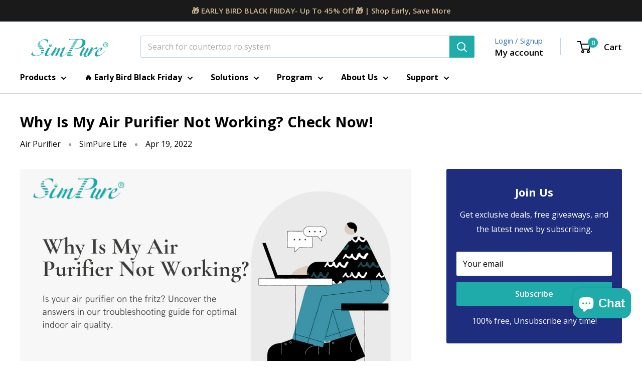

--- FILE ---
content_type: text/html; charset=utf-8
request_url: https://www.simpurelife.com/blogs/blogs/why-is-my-air-purifier-not-working
body_size: 51955
content:
<!doctype html>

<html class="no-js" lang="en">
  <head>
    <!-- BEGIN MerchantWidget Code -->
<script id='merchantWidgetScript'
        src="https://www.gstatic.com/shopping/merchant/merchantwidget.js"
        defer>
</script>
<script type="text/javascript">
  merchantWidgetScript.addEventListener('load', function () {
    merchantwidget.start({
     position: 'LEFT_BOTTOM'
   });
  });
</script>
<!-- END MerchantWidget Code -->
    <meta name="google-site-verification" content="ZzBdttDhbOaqC7QNX9zUeAPhrVbN-I5fVaQAz_VDm8k">
<script src="https://chat.quickcep.com/initQuickChat.js?platform=shopify&accessId=f797b6f9-5179-4ff0-8384-cf19789012d6" async></script>
    <!-- Google Tag Manager -->
    <script>
      (function(w,d,s,l,i){w[l]=w[l]||[];w[l].push({'gtm.start':
      new Date().getTime(),event:'gtm.js'});var f=d.getElementsByTagName(s)[0],
      j=d.createElement(s),dl=l!='dataLayer'?'&l='+l:'';j.async=true;j.src=
      'https://www.googletagmanager.com/gtm.js?id='+i+dl;f.parentNode.insertBefore(j,f);
      })(window,document,'script','dataLayer','GTM-W5KSWCR');
    </script>
    <!-- End Google Tag Manager -->

    <!-- Google tag (gtag.js) -->
    <script async src="https://www.googletagmanager.com/gtag/js?id=AW-477043248"></script>
    
     <!-- 1. 同步加载jQuery -->
    <script src="//www.simpurelife.com/cdn/shop/t/30/assets/jquery.min.js?v=9503732020592794151758776799" type="text/javascript"></script>
  
  <!-- 2. 立即初始化全局变量 -->
  <script>
    if (typeof jQuery === 'undefined') {
      // 备用方案：从CDN加载
      var script = document.createElement('script');
      script.src = 'https://ajax.googleapis.com/ajax/libs/jquery/3.6.0/jquery.min.js';
      script.onload = function() {
        window.jQuery = window.$ = jQuery.noConflict();
        initJQueryDependentCode();
      };
      document.head.appendChild(script);
    } else {
      window.jQuery = window.$ = jQuery;
      initJQueryDependentCode();
    }

    function initJQueryDependentCode() {
      // 所有依赖jQuery的代码放在这里
      jQuery(document).ready(function($) {
        console.log('jQuery版本:', $.fn.jquery);
        // 业务代码...
      });
    }
  </script>
    <script>
      window.dataLayer = window.dataLayer || [];
      function gtag(){dataLayer.push(arguments);}
      gtag('js', new Date());

      gtag('config', 'AW-477043248', {'allow_enhanced_conversions':true});
    </script>

   <meta name="p:domain_verify" content="7cd69234f48b8eab9fad721a5b4fe533"/>
    

    <!-- Google Ads Remarketing Tag By FeedArmy Version 2.17 START -->

    

    

    

    <!-- ==================================== -->
    <!-- DO NOT EDIT ANYTHING BELOW THIS LINE -->
    
      <script async src="https://www.googletagmanager.com/gtag/js?id=AW-477043248"></script><script>
      window.dataLayer = window.dataLayer || [];
      function gtag(){dataLayer.push(arguments);}
      gtag('js', new Date());
      gtag('config', 'AW-477043248');
    </script>

    

    <script>
       gtag('event', 'other', {
         'send_to': 'AW-477043248',
       	  
      
       });
    </script>
    <!-- Google Ads Remarketing Tag By FeedArmy Version 2.17 END -->

    
    <meta charset="utf-8">
    <meta
      name="viewport"
      content="width=device-width, initial-scale=1.0, height=device-height, minimum-scale=1.0, maximum-scale=1.0"
    >
    <meta name="theme-color" content="#1faba9">

    <title>
      Why Is My Air Purifier Not Working? Check Now!
    </title><meta name="description" content="Is your air purifier on the fritz? Uncover the answers in our troubleshooting guide for optimal indoor air quality."><link rel="canonical" href="https://www.simpurelife.com/blogs/blogs/why-is-my-air-purifier-not-working"><link rel="shortcut icon" href="//www.simpurelife.com/cdn/shop/files/SimPure_Favicon_96x96.png?v=1663810776" type="image/png"><link rel="preload" as="style" href="//www.simpurelife.com/cdn/shop/t/30/assets/theme.css?v=26361594193722915971759112084">
    <link rel="preload" as="script" href="//www.simpurelife.com/cdn/shop/t/30/assets/theme.js?v=172328226944126308931758776799">
    <link rel="preload" as="style" href="//www.simpurelife.com/cdn/shop/t/30/assets/jerry-common.css?v=21846522554253588231758776799">
    <link rel="preconnect" href="https://cdn.shopify.com">
    <link rel="preconnect" href="https://fonts.shopifycdn.com">
    <link rel="dns-prefetch" href="https://productreviews.shopifycdn.com">
    <link rel="dns-prefetch" href="https://ajax.googleapis.com">
    <link rel="dns-prefetch" href="https://maps.googleapis.com">
    <link rel="dns-prefetch" href="https://maps.gstatic.com">

    <meta property="og:type" content="article">
  <meta property="og:title" content="Why Is My Air Purifier Not Working? Check Now!"><meta property="og:image" content="http://www.simpurelife.com/cdn/shop/articles/why-is-my-air-purifier-not-working.png?v=1748333938">
    <meta property="og:image:secure_url" content="https://www.simpurelife.com/cdn/shop/articles/why-is-my-air-purifier-not-working.png?v=1748333938">
    <meta property="og:image:width" content="2000">
    <meta property="og:image:height" content="1143"><meta property="og:description" content="Is your air purifier on the fritz? Uncover the answers in our troubleshooting guide for optimal indoor air quality."><meta property="og:url" content="https://www.simpurelife.com/blogs/blogs/why-is-my-air-purifier-not-working">
<meta property="og:site_name" content="SimPure"><meta name="twitter:card" content="summary"><meta name="twitter:title" content="Why Is My Air Purifier Not Working? Check Now!">
  <meta name="twitter:description" content="Air purifier is a powerful tool for purifying indoor air,but As a consumable product, if the air purifier is used for a long time, it is difficult to ensure that there will be no problems in the process of use. For example, air purifier suddenly stopped working during use. Then, why is my air purifier not working?  What should I do if the air purifiers don&#39;t work?  4 Reasons for Air Purifier Not Turning On If the air purifier is not working, it may be that the motor is broken, the control panel is broken, the power supply has a problem, or the exhaust net in the air purifier cannot reach the humidity index of the filter screen, resulting in the accumulation of water in the internal pipes, which makes the exhaust net not smooth. Lastly, it causes the air purifier not working."><meta name="twitter:image" content="https://www.simpurelife.com/cdn/shop/articles/why-is-my-air-purifier-not-working_600x600_crop_center.png?v=1748333938">
    <link rel="preload" href="//www.simpurelife.com/cdn/fonts/open_sans/opensans_n7.a9393be1574ea8606c68f4441806b2711d0d13e4.woff2" as="font" type="font/woff2" crossorigin><link rel="preload" href="//www.simpurelife.com/cdn/fonts/open_sans/opensans_n4.c32e4d4eca5273f6d4ee95ddf54b5bbb75fc9b61.woff2" as="font" type="font/woff2" crossorigin><style>
  @font-face {
  font-family: "Open Sans";
  font-weight: 700;
  font-style: normal;
  font-display: swap;
  src: url("//www.simpurelife.com/cdn/fonts/open_sans/opensans_n7.a9393be1574ea8606c68f4441806b2711d0d13e4.woff2") format("woff2"),
       url("//www.simpurelife.com/cdn/fonts/open_sans/opensans_n7.7b8af34a6ebf52beb1a4c1d8c73ad6910ec2e553.woff") format("woff");
}

  @font-face {
  font-family: "Open Sans";
  font-weight: 400;
  font-style: normal;
  font-display: swap;
  src: url("//www.simpurelife.com/cdn/fonts/open_sans/opensans_n4.c32e4d4eca5273f6d4ee95ddf54b5bbb75fc9b61.woff2") format("woff2"),
       url("//www.simpurelife.com/cdn/fonts/open_sans/opensans_n4.5f3406f8d94162b37bfa232b486ac93ee892406d.woff") format("woff");
}

@font-face {
  font-family: "Open Sans";
  font-weight: 600;
  font-style: normal;
  font-display: swap;
  src: url("//www.simpurelife.com/cdn/fonts/open_sans/opensans_n6.15aeff3c913c3fe570c19cdfeed14ce10d09fb08.woff2") format("woff2"),
       url("//www.simpurelife.com/cdn/fonts/open_sans/opensans_n6.14bef14c75f8837a87f70ce22013cb146ee3e9f3.woff") format("woff");
}

@font-face {
  font-family: "Open Sans";
  font-weight: 700;
  font-style: italic;
  font-display: swap;
  src: url("//www.simpurelife.com/cdn/fonts/open_sans/opensans_i7.916ced2e2ce15f7fcd95d196601a15e7b89ee9a4.woff2") format("woff2"),
       url("//www.simpurelife.com/cdn/fonts/open_sans/opensans_i7.99a9cff8c86ea65461de497ade3d515a98f8b32a.woff") format("woff");
}


  @font-face {
  font-family: "Open Sans";
  font-weight: 700;
  font-style: normal;
  font-display: swap;
  src: url("//www.simpurelife.com/cdn/fonts/open_sans/opensans_n7.a9393be1574ea8606c68f4441806b2711d0d13e4.woff2") format("woff2"),
       url("//www.simpurelife.com/cdn/fonts/open_sans/opensans_n7.7b8af34a6ebf52beb1a4c1d8c73ad6910ec2e553.woff") format("woff");
}

  @font-face {
  font-family: "Open Sans";
  font-weight: 400;
  font-style: italic;
  font-display: swap;
  src: url("//www.simpurelife.com/cdn/fonts/open_sans/opensans_i4.6f1d45f7a46916cc95c694aab32ecbf7509cbf33.woff2") format("woff2"),
       url("//www.simpurelife.com/cdn/fonts/open_sans/opensans_i4.4efaa52d5a57aa9a57c1556cc2b7465d18839daa.woff") format("woff");
}

  @font-face {
  font-family: "Open Sans";
  font-weight: 700;
  font-style: italic;
  font-display: swap;
  src: url("//www.simpurelife.com/cdn/fonts/open_sans/opensans_i7.916ced2e2ce15f7fcd95d196601a15e7b89ee9a4.woff2") format("woff2"),
       url("//www.simpurelife.com/cdn/fonts/open_sans/opensans_i7.99a9cff8c86ea65461de497ade3d515a98f8b32a.woff") format("woff");
}


  :root {
    --default-text-font-size : 15px;
    --base-text-font-size    : 16px;
    --heading-font-family    : "Open Sans", sans-serif;
    --heading-font-weight    : 700;
    --heading-font-style     : normal;
    --text-font-family       : "Open Sans", sans-serif;
    --text-font-weight       : 400;
    --text-font-style        : normal;
    --text-font-bolder-weight: 600;
    --text-link-decoration   : underline;

    --text-color               : #000000;
    --text-color-rgb           : 0, 0, 0;
    --heading-color            : #000000;
    --border-color             : #dbdbdb;
    --border-color-rgb         : 219, 219, 219;
    --form-border-color        : #cecece;
    --accent-color             : #1faba9;
    --accent-color-rgb         : 31, 171, 169;
    --link-color               : #1faba9;
    --link-color-hover         : #136a69;
    --background               : #ffffff;
    --secondary-background     : #ffffff;
    --secondary-background-rgb : 255, 255, 255;
    --accent-background        : rgba(31, 171, 169, 0.08);

    --input-background: #ffffff;

    --error-color       : #ff0000;
    --error-background  : rgba(255, 0, 0, 0.07);
    --success-color     : #306eaf;
    --success-background: rgba(48, 110, 175, 0.11);

    --primary-button-background      : #1faba9;
    --primary-button-background-rgb  : 31, 171, 169;
    --primary-button-text-color      : #ffffff;
    --secondary-button-background    : #1faba9;
    --secondary-button-background-rgb: 31, 171, 169;
    --secondary-button-text-color    : #ffffff;

    --header-background      : #ffffff;
    --header-text-color      : #000000;
    --header-light-text-color: #306eaf;
    --header-border-color    : rgba(48, 110, 175, 0.3);
    --header-accent-color    : #1faba9;

    --footer-background-color:    #306eaf;
    --footer-heading-text-color:  #ffffff;
    --footer-body-text-color:     #ffffff;
    --footer-body-text-color-rgb: 255, 255, 255;
    --footer-accent-color:        #1faba9;
    --footer-accent-color-rgb:    31, 171, 169;
    --footer-border:              none;
    
    --flickity-arrow-color: #a8a8a8;--product-on-sale-accent           : #1faba9;
    --product-on-sale-accent-rgb       : 31, 171, 169;
    --product-on-sale-color            : #ffffff;
    --product-in-stock-color           : #1faba9;
    --product-low-stock-color          : #ee0000;
    --product-sold-out-color           : #8a9297;
    --product-custom-label-1-background: #ff6d0b;
    --product-custom-label-1-color     : #ffffff;
    --product-custom-label-2-background: #1972fc;
    --product-custom-label-2-color     : #ffffff;
    --product-review-star-color        : #ffbd00;

    --mobile-container-gutter : 20px;
    --desktop-container-gutter: 40px;

    /* Shopify related variables */
    --payment-terms-background-color: #ffffff;
  }
</style>

<script>
  // IE11 does not have support for CSS variables, so we have to polyfill them
  if (!(((window || {}).CSS || {}).supports && window.CSS.supports('(--a: 0)'))) {
    const script = document.createElement('script');
    script.type = 'text/javascript';
    script.src = 'https://cdn.jsdelivr.net/npm/css-vars-ponyfill@2';
    script.onload = function() {
      cssVars({});
    };

    document.getElementsByTagName('head')[0].appendChild(script);
  }
</script>


    <script>window.performance && window.performance.mark && window.performance.mark('shopify.content_for_header.start');</script><meta name="google-site-verification" content="Ph419aSpK3q7jt5lY19s_jk89wBJadBB_QEQf4ul-2w">
<meta name="google-site-verification" content="meoGQVLXt4pV8Juq0J_TSYevqbMAKftCvtZ7IftgmtU">
<meta name="facebook-domain-verification" content="vqxbj28j91utfh61vv8zqnysva1y1d">
<meta name="facebook-domain-verification" content="rbm4yuv18so9t34ku4q9uspkyiicgj">
<meta id="shopify-digital-wallet" name="shopify-digital-wallet" content="/40716927132/digital_wallets/dialog">
<meta name="shopify-checkout-api-token" content="dac189913347f72bdb5ea7d96e6e462d">
<meta id="in-context-paypal-metadata" data-shop-id="40716927132" data-venmo-supported="true" data-environment="production" data-locale="en_US" data-paypal-v4="true" data-currency="USD">
<link rel="alternate" type="application/atom+xml" title="Feed" href="/blogs/blogs.atom" />
<script async="async" src="/checkouts/internal/preloads.js?locale=en-US"></script>
<script id="shopify-features" type="application/json">{"accessToken":"dac189913347f72bdb5ea7d96e6e462d","betas":["rich-media-storefront-analytics"],"domain":"www.simpurelife.com","predictiveSearch":true,"shopId":40716927132,"locale":"en"}</script>
<script>var Shopify = Shopify || {};
Shopify.shop = "simpurelife-ms.myshopify.com";
Shopify.locale = "en";
Shopify.currency = {"active":"USD","rate":"1.0"};
Shopify.country = "US";
Shopify.theme = {"name":"图标","id":152025202919,"schema_name":"Warehouse","schema_version":"4.4.1","theme_store_id":871,"role":"main"};
Shopify.theme.handle = "null";
Shopify.theme.style = {"id":null,"handle":null};
Shopify.cdnHost = "www.simpurelife.com/cdn";
Shopify.routes = Shopify.routes || {};
Shopify.routes.root = "/";</script>
<script type="module">!function(o){(o.Shopify=o.Shopify||{}).modules=!0}(window);</script>
<script>!function(o){function n(){var o=[];function n(){o.push(Array.prototype.slice.apply(arguments))}return n.q=o,n}var t=o.Shopify=o.Shopify||{};t.loadFeatures=n(),t.autoloadFeatures=n()}(window);</script>
<script id="shop-js-analytics" type="application/json">{"pageType":"article"}</script>
<script defer="defer" async type="module" src="//www.simpurelife.com/cdn/shopifycloud/shop-js/modules/v2/client.init-shop-cart-sync_COMZFrEa.en.esm.js"></script>
<script defer="defer" async type="module" src="//www.simpurelife.com/cdn/shopifycloud/shop-js/modules/v2/chunk.common_CdXrxk3f.esm.js"></script>
<script type="module">
  await import("//www.simpurelife.com/cdn/shopifycloud/shop-js/modules/v2/client.init-shop-cart-sync_COMZFrEa.en.esm.js");
await import("//www.simpurelife.com/cdn/shopifycloud/shop-js/modules/v2/chunk.common_CdXrxk3f.esm.js");

  window.Shopify.SignInWithShop?.initShopCartSync?.({"fedCMEnabled":true,"windoidEnabled":true});

</script>
<script>(function() {
  var isLoaded = false;
  function asyncLoad() {
    if (isLoaded) return;
    isLoaded = true;
    var urls = ["https:\/\/id-shop.govx.com\/app\/simpurelife-ms.myshopify.com\/govx.js?shop=simpurelife-ms.myshopify.com","https:\/\/cdn.logbase.io\/lb-upsell-wrapper.js?shop=simpurelife-ms.myshopify.com","\/\/cdn.shopify.com\/proxy\/5ea67762b8051ebb9e980ad00d96e98342f0153fbdf3ec0b873d77ad5557db8e\/app.bixgrow.com\/scripttag\/bixgrow-friend-reward-popup.js?shop=simpurelife-ms.myshopify.com\u0026sp-cache-control=cHVibGljLCBtYXgtYWdlPTkwMA","https:\/\/dr4qe3ddw9y32.cloudfront.net\/awin-shopify-integration-code.js?aid=78966\u0026v=shopifyApp_5.2.1\u0026ts=1749619639059\u0026shop=simpurelife-ms.myshopify.com","https:\/\/cdn.rebuyengine.com\/onsite\/js\/rebuy.js?shop=simpurelife-ms.myshopify.com"];
    for (var i = 0; i < urls.length; i++) {
      var s = document.createElement('script');
      s.type = 'text/javascript';
      s.async = true;
      s.src = urls[i];
      var x = document.getElementsByTagName('script')[0];
      x.parentNode.insertBefore(s, x);
    }
  };
  if(window.attachEvent) {
    window.attachEvent('onload', asyncLoad);
  } else {
    window.addEventListener('load', asyncLoad, false);
  }
})();</script>
<script id="__st">var __st={"a":40716927132,"offset":-28800,"reqid":"0524464f-73ed-4a98-bfcf-0e6d9659e438-1763445685","pageurl":"www.simpurelife.com\/blogs\/blogs\/why-is-my-air-purifier-not-working","s":"articles-590118322407","u":"d5fc9edc5bed","p":"article","rtyp":"article","rid":590118322407};</script>
<script>window.ShopifyPaypalV4VisibilityTracking = true;</script>
<script id="captcha-bootstrap">!function(){'use strict';const t='contact',e='account',n='new_comment',o=[[t,t],['blogs',n],['comments',n],[t,'customer']],c=[[e,'customer_login'],[e,'guest_login'],[e,'recover_customer_password'],[e,'create_customer']],r=t=>t.map((([t,e])=>`form[action*='/${t}']:not([data-nocaptcha='true']) input[name='form_type'][value='${e}']`)).join(','),a=t=>()=>t?[...document.querySelectorAll(t)].map((t=>t.form)):[];function s(){const t=[...o],e=r(t);return a(e)}const i='password',u='form_key',d=['recaptcha-v3-token','g-recaptcha-response','h-captcha-response',i],f=()=>{try{return window.sessionStorage}catch{return}},m='__shopify_v',_=t=>t.elements[u];function p(t,e,n=!1){try{const o=window.sessionStorage,c=JSON.parse(o.getItem(e)),{data:r}=function(t){const{data:e,action:n}=t;return t[m]||n?{data:e,action:n}:{data:t,action:n}}(c);for(const[e,n]of Object.entries(r))t.elements[e]&&(t.elements[e].value=n);n&&o.removeItem(e)}catch(o){console.error('form repopulation failed',{error:o})}}const l='form_type',E='cptcha';function T(t){t.dataset[E]=!0}const w=window,h=w.document,L='Shopify',v='ce_forms',y='captcha';let A=!1;((t,e)=>{const n=(g='f06e6c50-85a8-45c8-87d0-21a2b65856fe',I='https://cdn.shopify.com/shopifycloud/storefront-forms-hcaptcha/ce_storefront_forms_captcha_hcaptcha.v1.5.2.iife.js',D={infoText:'Protected by hCaptcha',privacyText:'Privacy',termsText:'Terms'},(t,e,n)=>{const o=w[L][v],c=o.bindForm;if(c)return c(t,g,e,D).then(n);var r;o.q.push([[t,g,e,D],n]),r=I,A||(h.body.append(Object.assign(h.createElement('script'),{id:'captcha-provider',async:!0,src:r})),A=!0)});var g,I,D;w[L]=w[L]||{},w[L][v]=w[L][v]||{},w[L][v].q=[],w[L][y]=w[L][y]||{},w[L][y].protect=function(t,e){n(t,void 0,e),T(t)},Object.freeze(w[L][y]),function(t,e,n,w,h,L){const[v,y,A,g]=function(t,e,n){const i=e?o:[],u=t?c:[],d=[...i,...u],f=r(d),m=r(i),_=r(d.filter((([t,e])=>n.includes(e))));return[a(f),a(m),a(_),s()]}(w,h,L),I=t=>{const e=t.target;return e instanceof HTMLFormElement?e:e&&e.form},D=t=>v().includes(t);t.addEventListener('submit',(t=>{const e=I(t);if(!e)return;const n=D(e)&&!e.dataset.hcaptchaBound&&!e.dataset.recaptchaBound,o=_(e),c=g().includes(e)&&(!o||!o.value);(n||c)&&t.preventDefault(),c&&!n&&(function(t){try{if(!f())return;!function(t){const e=f();if(!e)return;const n=_(t);if(!n)return;const o=n.value;o&&e.removeItem(o)}(t);const e=Array.from(Array(32),(()=>Math.random().toString(36)[2])).join('');!function(t,e){_(t)||t.append(Object.assign(document.createElement('input'),{type:'hidden',name:u})),t.elements[u].value=e}(t,e),function(t,e){const n=f();if(!n)return;const o=[...t.querySelectorAll(`input[type='${i}']`)].map((({name:t})=>t)),c=[...d,...o],r={};for(const[a,s]of new FormData(t).entries())c.includes(a)||(r[a]=s);n.setItem(e,JSON.stringify({[m]:1,action:t.action,data:r}))}(t,e)}catch(e){console.error('failed to persist form',e)}}(e),e.submit())}));const S=(t,e)=>{t&&!t.dataset[E]&&(n(t,e.some((e=>e===t))),T(t))};for(const o of['focusin','change'])t.addEventListener(o,(t=>{const e=I(t);D(e)&&S(e,y())}));const B=e.get('form_key'),M=e.get(l),P=B&&M;t.addEventListener('DOMContentLoaded',(()=>{const t=y();if(P)for(const e of t)e.elements[l].value===M&&p(e,B);[...new Set([...A(),...v().filter((t=>'true'===t.dataset.shopifyCaptcha))])].forEach((e=>S(e,t)))}))}(h,new URLSearchParams(w.location.search),n,t,e,['guest_login'])})(!0,!0)}();</script>
<script integrity="sha256-52AcMU7V7pcBOXWImdc/TAGTFKeNjmkeM1Pvks/DTgc=" data-source-attribution="shopify.loadfeatures" defer="defer" src="//www.simpurelife.com/cdn/shopifycloud/storefront/assets/storefront/load_feature-81c60534.js" crossorigin="anonymous"></script>
<script data-source-attribution="shopify.dynamic_checkout.dynamic.init">var Shopify=Shopify||{};Shopify.PaymentButton=Shopify.PaymentButton||{isStorefrontPortableWallets:!0,init:function(){window.Shopify.PaymentButton.init=function(){};var t=document.createElement("script");t.src="https://www.simpurelife.com/cdn/shopifycloud/portable-wallets/latest/portable-wallets.en.js",t.type="module",document.head.appendChild(t)}};
</script>
<script data-source-attribution="shopify.dynamic_checkout.buyer_consent">
  function portableWalletsHideBuyerConsent(e){var t=document.getElementById("shopify-buyer-consent"),n=document.getElementById("shopify-subscription-policy-button");t&&n&&(t.classList.add("hidden"),t.setAttribute("aria-hidden","true"),n.removeEventListener("click",e))}function portableWalletsShowBuyerConsent(e){var t=document.getElementById("shopify-buyer-consent"),n=document.getElementById("shopify-subscription-policy-button");t&&n&&(t.classList.remove("hidden"),t.removeAttribute("aria-hidden"),n.addEventListener("click",e))}window.Shopify?.PaymentButton&&(window.Shopify.PaymentButton.hideBuyerConsent=portableWalletsHideBuyerConsent,window.Shopify.PaymentButton.showBuyerConsent=portableWalletsShowBuyerConsent);
</script>
<script data-source-attribution="shopify.dynamic_checkout.cart.bootstrap">document.addEventListener("DOMContentLoaded",(function(){function t(){return document.querySelector("shopify-accelerated-checkout-cart, shopify-accelerated-checkout")}if(t())Shopify.PaymentButton.init();else{new MutationObserver((function(e,n){t()&&(Shopify.PaymentButton.init(),n.disconnect())})).observe(document.body,{childList:!0,subtree:!0})}}));
</script>
<script id='scb4127' type='text/javascript' async='' src='https://www.simpurelife.com/cdn/shopifycloud/privacy-banner/storefront-banner.js'></script><link id="shopify-accelerated-checkout-styles" rel="stylesheet" media="screen" href="https://www.simpurelife.com/cdn/shopifycloud/portable-wallets/latest/accelerated-checkout-backwards-compat.css" crossorigin="anonymous">
<style id="shopify-accelerated-checkout-cart">
        #shopify-buyer-consent {
  margin-top: 1em;
  display: inline-block;
  width: 100%;
}

#shopify-buyer-consent.hidden {
  display: none;
}

#shopify-subscription-policy-button {
  background: none;
  border: none;
  padding: 0;
  text-decoration: underline;
  font-size: inherit;
  cursor: pointer;
}

#shopify-subscription-policy-button::before {
  box-shadow: none;
}

      </style>

<script>window.performance && window.performance.mark && window.performance.mark('shopify.content_for_header.end');</script>

    <link rel="stylesheet" href="//www.simpurelife.com/cdn/shop/t/30/assets/theme.css?v=26361594193722915971759112084">
    <link rel="stylesheet" href="//www.simpurelife.com/cdn/shop/t/30/assets/jerry-common.css?v=21846522554253588231758776799">
    
    

  <script type="application/ld+json">
  {
    "@context": "https://schema.org",
    "@type": "BlogPosting",
    "mainEntityOfPage": "/blogs/blogs/why-is-my-air-purifier-not-working",
    "articleSection": "SimPure Blogs on Water Filters",
    "keywords": "Air Purifier",
    "headline": "Why Is My Air Purifier Not Working? Check Now!",
    "description": "Air purifier is a powerful tool for purifying indoor air,but As a consumable product, if the air purifier is used for a long time, it...",
    "dateCreated": "2022-04-19T00:48:52",
    "datePublished": "2022-04-19T01:44:15",
    "dateModified": "2022-04-19T01:44:15",
    "image": {
      "@type": "ImageObject",
      "url": "https://www.simpurelife.com/cdn/shop/articles/why-is-my-air-purifier-not-working.png?v=1748333938&width=1024",
      "image": "https://www.simpurelife.com/cdn/shop/articles/why-is-my-air-purifier-not-working.png?v=1748333938&width=1024",
      "name": "air purifier not working",
      "width": "1024",
      "height": "1024"
    },
    "author": {
      "@type": "Person",
      "name": "Solutions Membrane",
      "givenName": "Solutions",
      "familyName": "Membrane"
    },
    "publisher": {
      "@type": "Organization",
      "name": "SimPure"
    },
    "commentCount": 0,
    "comment": []
  }
  </script>



  <script type="application/ld+json">
  {
    "@context": "https://schema.org",
    "@type": "BreadcrumbList",
  "itemListElement": [{
      "@type": "ListItem",
      "position": 1,
      "name": "Home",
      "item": "https://www.simpurelife.com"
    },{
          "@type": "ListItem",
          "position": 2,
          "name": "SimPure Blogs on Water Filters",
          "item": "https://www.simpurelife.com/blogs/blogs"
        }, {
          "@type": "ListItem",
          "position": 3,
          "name": "SimPure Blogs on Water Filters",
          "item": "https://www.simpurelife.com/blogs/blogs/why-is-my-air-purifier-not-working"
        }]
  }
  </script>


<script type="text/javascript" src="https://www.fsh9wdj.com/scripts/sdk/everflow.js"></script>

<script type="text/javascript">
EF.click({
    offer_id: EF.urlParameter('oid'),
    affiliate_id: EF.urlParameter('affid'),
    sub1: EF.urlParameter('sub1'),
    sub2: EF.urlParameter('sub2'),
    sub3: EF.urlParameter('sub3'),
    sub4: EF.urlParameter('sub4'),
    sub5: EF.urlParameter('sub5'),
    uid: EF.urlParameter('uid'),
    source_id: EF.urlParameter('source_id'),
    transaction_id: EF.urlParameter('_ef_transaction_id'),
});
</script>
    <script>
      // This allows to expose several variables to the global scope, to be used in scripts
      window.theme = {
        pageType: "article",
        cartCount: 0,
        moneyFormat: "${{amount}}",
        moneyWithCurrencyFormat: "${{amount}} USD",
        currencyCodeEnabled: true,
        showDiscount: true,
        discountMode: "saving",
        cartType: "drawer"
      };

      window.routes = {
        rootUrl: "\/",
        rootUrlWithoutSlash: '',
        cartUrl: "\/cart",
        cartAddUrl: "\/cart\/add",
        cartChangeUrl: "\/cart\/change",
        searchUrl: "\/search",
        productRecommendationsUrl: "\/recommendations\/products"
      };

      window.languages = {
        productRegularPrice: "Regular price",
        productSalePrice: "Sale price",
        collectionOnSaleLabel: "Save {{savings}}",
        productFormUnavailable: "Unavailable",
        productFormAddToCart: "Add to cart",
        productFormPreOrder: "Pre-order",
        productFormSoldOut: "Sold out",
        productAdded: "Product has been added to your cart",
        productAddedShort: "Added!",
        shippingEstimatorNoResults: "No shipping could be found for your address.",
        shippingEstimatorOneResult: "There is one shipping rate for your address:",
        shippingEstimatorMultipleResults: "There are {{count}} shipping rates for your address:",
        shippingEstimatorErrors: "There are some errors:"
      };

      document.documentElement.className = document.documentElement.className.replace('no-js', 'js');
    </script><script src="//www.simpurelife.com/cdn/shop/t/30/assets/theme.js?v=172328226944126308931758776799" defer></script>
    <script src="//www.simpurelife.com/cdn/shop/t/30/assets/custom.js?v=102476495355921946141758776799" defer></script><script>
        (function () {
          window.onpageshow = function() {
            // We force re-freshing the cart content onpageshow, as most browsers will serve a cache copy when hitting the
            // back button, which cause staled data
            document.documentElement.dispatchEvent(new CustomEvent('cart:refresh', {
              bubbles: true,
              detail: {scrollToTop: false}
            }));
          };
        })();
      </script><!-- 增加font-awesome图标库 author:jerry -->
    <link href="//cdnjs.cloudflare.com/ajax/libs/font-awesome/4.7.0/css/font-awesome.min.css" rel="stylesheet" type="text/css" media="all" />

    
  



<!-- BEGIN app block: shopify://apps/klaviyo-email-marketing-sms/blocks/klaviyo-onsite-embed/2632fe16-c075-4321-a88b-50b567f42507 -->












  <script async src="https://static.klaviyo.com/onsite/js/WKtCJp/klaviyo.js?company_id=WKtCJp"></script>
  <script>!function(){if(!window.klaviyo){window._klOnsite=window._klOnsite||[];try{window.klaviyo=new Proxy({},{get:function(n,i){return"push"===i?function(){var n;(n=window._klOnsite).push.apply(n,arguments)}:function(){for(var n=arguments.length,o=new Array(n),w=0;w<n;w++)o[w]=arguments[w];var t="function"==typeof o[o.length-1]?o.pop():void 0,e=new Promise((function(n){window._klOnsite.push([i].concat(o,[function(i){t&&t(i),n(i)}]))}));return e}}})}catch(n){window.klaviyo=window.klaviyo||[],window.klaviyo.push=function(){var n;(n=window._klOnsite).push.apply(n,arguments)}}}}();</script>

  




  <script>
    window.klaviyoReviewsProductDesignMode = false
  </script>







<!-- END app block --><!-- BEGIN app block: shopify://apps/1click-popups/blocks/main/233742b9-16cb-4f75-9de7-3fe92c29fdff --><script>
  var OneClickPopup = OneClickPopup || {}
  
</script>
<script src="https://cdn.shopify.com/extensions/0199a3d0-26f5-7536-a1c9-c4fbbf9621e4/popup-app-40/assets/main.js" async></script>


<!-- END app block --><!-- BEGIN app block: shopify://apps/pagefly-page-builder/blocks/app-embed/83e179f7-59a0-4589-8c66-c0dddf959200 -->

<!-- BEGIN app snippet: pagefly-cro-ab-testing-main -->







<script>
  ;(function () {
    const url = new URL(window.location)
    const viewParam = url.searchParams.get('view')
    if (viewParam && viewParam.includes('variant-pf-')) {
      url.searchParams.set('pf_v', viewParam)
      url.searchParams.delete('view')
      window.history.replaceState({}, '', url)
    }
  })()
</script>



<script type='module'>
  
  window.PAGEFLY_CRO = window.PAGEFLY_CRO || {}

  window.PAGEFLY_CRO['data_debug'] = {
    original_template_suffix: "",
    allow_ab_test: false,
    ab_test_start_time: 0,
    ab_test_end_time: 0,
    today_date_time: 1763445686000,
  }
  window.PAGEFLY_CRO['GA4'] = { enabled: true}
</script>

<!-- END app snippet -->








  <script src='https://cdn.shopify.com/extensions/019a7b82-2e4a-70f5-8165-db35ee963743/pagefly-194/assets/pagefly-helper.js' defer='defer'></script>

  <script src='https://cdn.shopify.com/extensions/019a7b82-2e4a-70f5-8165-db35ee963743/pagefly-194/assets/pagefly-general-helper.js' defer='defer'></script>

  <script src='https://cdn.shopify.com/extensions/019a7b82-2e4a-70f5-8165-db35ee963743/pagefly-194/assets/pagefly-snap-slider.js' defer='defer'></script>

  <script src='https://cdn.shopify.com/extensions/019a7b82-2e4a-70f5-8165-db35ee963743/pagefly-194/assets/pagefly-slideshow-v3.js' defer='defer'></script>

  <script src='https://cdn.shopify.com/extensions/019a7b82-2e4a-70f5-8165-db35ee963743/pagefly-194/assets/pagefly-slideshow-v4.js' defer='defer'></script>

  <script src='https://cdn.shopify.com/extensions/019a7b82-2e4a-70f5-8165-db35ee963743/pagefly-194/assets/pagefly-glider.js' defer='defer'></script>

  <script src='https://cdn.shopify.com/extensions/019a7b82-2e4a-70f5-8165-db35ee963743/pagefly-194/assets/pagefly-slideshow-v1-v2.js' defer='defer'></script>

  <script src='https://cdn.shopify.com/extensions/019a7b82-2e4a-70f5-8165-db35ee963743/pagefly-194/assets/pagefly-product-media.js' defer='defer'></script>

  <script src='https://cdn.shopify.com/extensions/019a7b82-2e4a-70f5-8165-db35ee963743/pagefly-194/assets/pagefly-product.js' defer='defer'></script>


<script id='pagefly-helper-data' type='application/json'>
  {
    "page_optimization": {
      "assets_prefetching": true
    },
    "elements_asset_mapper": {
      "Accordion": "https://cdn.shopify.com/extensions/019a7b82-2e4a-70f5-8165-db35ee963743/pagefly-194/assets/pagefly-accordion.js",
      "Accordion3": "https://cdn.shopify.com/extensions/019a7b82-2e4a-70f5-8165-db35ee963743/pagefly-194/assets/pagefly-accordion3.js",
      "CountDown": "https://cdn.shopify.com/extensions/019a7b82-2e4a-70f5-8165-db35ee963743/pagefly-194/assets/pagefly-countdown.js",
      "GMap1": "https://cdn.shopify.com/extensions/019a7b82-2e4a-70f5-8165-db35ee963743/pagefly-194/assets/pagefly-gmap.js",
      "GMap2": "https://cdn.shopify.com/extensions/019a7b82-2e4a-70f5-8165-db35ee963743/pagefly-194/assets/pagefly-gmap.js",
      "GMapBasicV2": "https://cdn.shopify.com/extensions/019a7b82-2e4a-70f5-8165-db35ee963743/pagefly-194/assets/pagefly-gmap.js",
      "GMapAdvancedV2": "https://cdn.shopify.com/extensions/019a7b82-2e4a-70f5-8165-db35ee963743/pagefly-194/assets/pagefly-gmap.js",
      "HTML.Video": "https://cdn.shopify.com/extensions/019a7b82-2e4a-70f5-8165-db35ee963743/pagefly-194/assets/pagefly-htmlvideo.js",
      "HTML.Video2": "https://cdn.shopify.com/extensions/019a7b82-2e4a-70f5-8165-db35ee963743/pagefly-194/assets/pagefly-htmlvideo2.js",
      "HTML.Video3": "https://cdn.shopify.com/extensions/019a7b82-2e4a-70f5-8165-db35ee963743/pagefly-194/assets/pagefly-htmlvideo2.js",
      "BackgroundVideo": "https://cdn.shopify.com/extensions/019a7b82-2e4a-70f5-8165-db35ee963743/pagefly-194/assets/pagefly-htmlvideo2.js",
      "Instagram": "https://cdn.shopify.com/extensions/019a7b82-2e4a-70f5-8165-db35ee963743/pagefly-194/assets/pagefly-instagram.js",
      "Instagram2": "https://cdn.shopify.com/extensions/019a7b82-2e4a-70f5-8165-db35ee963743/pagefly-194/assets/pagefly-instagram.js",
      "Insta3": "https://cdn.shopify.com/extensions/019a7b82-2e4a-70f5-8165-db35ee963743/pagefly-194/assets/pagefly-instagram3.js",
      "Tabs": "https://cdn.shopify.com/extensions/019a7b82-2e4a-70f5-8165-db35ee963743/pagefly-194/assets/pagefly-tab.js",
      "Tabs3": "https://cdn.shopify.com/extensions/019a7b82-2e4a-70f5-8165-db35ee963743/pagefly-194/assets/pagefly-tab3.js",
      "ProductBox": "https://cdn.shopify.com/extensions/019a7b82-2e4a-70f5-8165-db35ee963743/pagefly-194/assets/pagefly-cart.js",
      "FBPageBox2": "https://cdn.shopify.com/extensions/019a7b82-2e4a-70f5-8165-db35ee963743/pagefly-194/assets/pagefly-facebook.js",
      "FBLikeButton2": "https://cdn.shopify.com/extensions/019a7b82-2e4a-70f5-8165-db35ee963743/pagefly-194/assets/pagefly-facebook.js",
      "TwitterFeed2": "https://cdn.shopify.com/extensions/019a7b82-2e4a-70f5-8165-db35ee963743/pagefly-194/assets/pagefly-twitter.js",
      "Paragraph4": "https://cdn.shopify.com/extensions/019a7b82-2e4a-70f5-8165-db35ee963743/pagefly-194/assets/pagefly-paragraph4.js",

      "AliReviews": "https://cdn.shopify.com/extensions/019a7b82-2e4a-70f5-8165-db35ee963743/pagefly-194/assets/pagefly-3rd-elements.js",
      "BackInStock": "https://cdn.shopify.com/extensions/019a7b82-2e4a-70f5-8165-db35ee963743/pagefly-194/assets/pagefly-3rd-elements.js",
      "GloboBackInStock": "https://cdn.shopify.com/extensions/019a7b82-2e4a-70f5-8165-db35ee963743/pagefly-194/assets/pagefly-3rd-elements.js",
      "GrowaveWishlist": "https://cdn.shopify.com/extensions/019a7b82-2e4a-70f5-8165-db35ee963743/pagefly-194/assets/pagefly-3rd-elements.js",
      "InfiniteOptionsShopPad": "https://cdn.shopify.com/extensions/019a7b82-2e4a-70f5-8165-db35ee963743/pagefly-194/assets/pagefly-3rd-elements.js",
      "InkybayProductPersonalizer": "https://cdn.shopify.com/extensions/019a7b82-2e4a-70f5-8165-db35ee963743/pagefly-194/assets/pagefly-3rd-elements.js",
      "LimeSpot": "https://cdn.shopify.com/extensions/019a7b82-2e4a-70f5-8165-db35ee963743/pagefly-194/assets/pagefly-3rd-elements.js",
      "Loox": "https://cdn.shopify.com/extensions/019a7b82-2e4a-70f5-8165-db35ee963743/pagefly-194/assets/pagefly-3rd-elements.js",
      "Opinew": "https://cdn.shopify.com/extensions/019a7b82-2e4a-70f5-8165-db35ee963743/pagefly-194/assets/pagefly-3rd-elements.js",
      "Powr": "https://cdn.shopify.com/extensions/019a7b82-2e4a-70f5-8165-db35ee963743/pagefly-194/assets/pagefly-3rd-elements.js",
      "ProductReviews": "https://cdn.shopify.com/extensions/019a7b82-2e4a-70f5-8165-db35ee963743/pagefly-194/assets/pagefly-3rd-elements.js",
      "PushOwl": "https://cdn.shopify.com/extensions/019a7b82-2e4a-70f5-8165-db35ee963743/pagefly-194/assets/pagefly-3rd-elements.js",
      "ReCharge": "https://cdn.shopify.com/extensions/019a7b82-2e4a-70f5-8165-db35ee963743/pagefly-194/assets/pagefly-3rd-elements.js",
      "Rivyo": "https://cdn.shopify.com/extensions/019a7b82-2e4a-70f5-8165-db35ee963743/pagefly-194/assets/pagefly-3rd-elements.js",
      "TrackingMore": "https://cdn.shopify.com/extensions/019a7b82-2e4a-70f5-8165-db35ee963743/pagefly-194/assets/pagefly-3rd-elements.js",
      "Vitals": "https://cdn.shopify.com/extensions/019a7b82-2e4a-70f5-8165-db35ee963743/pagefly-194/assets/pagefly-3rd-elements.js",
      "Wiser": "https://cdn.shopify.com/extensions/019a7b82-2e4a-70f5-8165-db35ee963743/pagefly-194/assets/pagefly-3rd-elements.js"
    },
    "custom_elements_mapper": {
      "pf-click-action-element": "https://cdn.shopify.com/extensions/019a7b82-2e4a-70f5-8165-db35ee963743/pagefly-194/assets/pagefly-click-action-element.js",
      "pf-dialog-element": "https://cdn.shopify.com/extensions/019a7b82-2e4a-70f5-8165-db35ee963743/pagefly-194/assets/pagefly-dialog-element.js"
    }
  }
</script>


<!-- END app block --><!-- BEGIN app block: shopify://apps/impact-com/blocks/utt/adac1a7f-d17f-4936-8a12-45628cdd8add -->

<script id="advocate_jwt_script" defer>
  async function fetchJWT(shopUrl, customerId) {
    try {
      const response = await fetch(`https://saasler-impact.herokuapp.com/api/v1/advocate_widget_jwt?customer_id=${customerId}&shop_url=${shopUrl}`);

      const data = await response.json();

      window.impactToken = data.jwt;

      console.log("IMPACT JWT: " + data.jwt)
    } catch (error) {
      console.error("Error fetching data: ", error);
    }
  }

  const shopUrl = Shopify.shop;
  const customerId = __st.cid;

  fetchJWT(shopUrl, customerId).then(() => {
    const uttUrl = "https://utt.impactcdn.com/A5729241-e790-4592-bb35-5fb0a7aceb081.js";

    (function(a,b,c,d,e,f,g){e['ire_o']=c;e[c]=e[c]||function(){(e[c].a=e[c].a||[]).push(arguments)};f=d.createElement(b);g=d.getElementsByTagName(b)[0];f.async=1;f.src=a;g.parentNode.insertBefore(f,g);})(`${uttUrl}`,'script','ire',document,window); ire('identify');
  });

  console.log(window.impactToken);
</script>

<!-- END app block --><script src="https://cdn.shopify.com/extensions/7bc9bb47-adfa-4267-963e-cadee5096caf/inbox-1252/assets/inbox-chat-loader.js" type="text/javascript" defer="defer"></script>
<script src="https://cdn.shopify.com/extensions/9118a869-43ed-4a7b-9a43-d1dbca3b0281/forms-2271/assets/shopify-forms-loader.js" type="text/javascript" defer="defer"></script>
<script src="https://cdn.shopify.com/extensions/019a90ff-1495-7f84-9a6e-c04fcd20f5de/referral-page-127/assets/bixgrow_referral_widget.js" type="text/javascript" defer="defer"></script>
<link href="https://cdn.shopify.com/extensions/019a90ff-1495-7f84-9a6e-c04fcd20f5de/referral-page-127/assets/bixgrow_affiliate_marketing.css" rel="stylesheet" type="text/css" media="all">
<script src="https://cdn.shopify.com/extensions/019a9163-2b2a-7175-bb93-bd0ebca14a6c/selleasy-upsell-202/assets/lb-selleasy.js" type="text/javascript" defer="defer"></script>
<script src="https://cdn.shopify.com/extensions/019a90ff-1495-7f84-9a6e-c04fcd20f5de/referral-page-127/assets/bixgrow_affiliate_toolbar.js" type="text/javascript" defer="defer"></script>
<link href="https://monorail-edge.shopifysvc.com" rel="dns-prefetch">
<script>(function(){if ("sendBeacon" in navigator && "performance" in window) {try {var session_token_from_headers = performance.getEntriesByType('navigation')[0].serverTiming.find(x => x.name == '_s').description;} catch {var session_token_from_headers = undefined;}var session_cookie_matches = document.cookie.match(/_shopify_s=([^;]*)/);var session_token_from_cookie = session_cookie_matches && session_cookie_matches.length === 2 ? session_cookie_matches[1] : "";var session_token = session_token_from_headers || session_token_from_cookie || "";function handle_abandonment_event(e) {var entries = performance.getEntries().filter(function(entry) {return /monorail-edge.shopifysvc.com/.test(entry.name);});if (!window.abandonment_tracked && entries.length === 0) {window.abandonment_tracked = true;var currentMs = Date.now();var navigation_start = performance.timing.navigationStart;var payload = {shop_id: 40716927132,url: window.location.href,navigation_start,duration: currentMs - navigation_start,session_token,page_type: "article"};window.navigator.sendBeacon("https://monorail-edge.shopifysvc.com/v1/produce", JSON.stringify({schema_id: "online_store_buyer_site_abandonment/1.1",payload: payload,metadata: {event_created_at_ms: currentMs,event_sent_at_ms: currentMs}}));}}window.addEventListener('pagehide', handle_abandonment_event);}}());</script>
<script id="web-pixels-manager-setup">(function e(e,d,r,n,o){if(void 0===o&&(o={}),!Boolean(null===(a=null===(i=window.Shopify)||void 0===i?void 0:i.analytics)||void 0===a?void 0:a.replayQueue)){var i,a;window.Shopify=window.Shopify||{};var t=window.Shopify;t.analytics=t.analytics||{};var s=t.analytics;s.replayQueue=[],s.publish=function(e,d,r){return s.replayQueue.push([e,d,r]),!0};try{self.performance.mark("wpm:start")}catch(e){}var l=function(){var e={modern:/Edge?\/(1{2}[4-9]|1[2-9]\d|[2-9]\d{2}|\d{4,})\.\d+(\.\d+|)|Firefox\/(1{2}[4-9]|1[2-9]\d|[2-9]\d{2}|\d{4,})\.\d+(\.\d+|)|Chrom(ium|e)\/(9{2}|\d{3,})\.\d+(\.\d+|)|(Maci|X1{2}).+ Version\/(15\.\d+|(1[6-9]|[2-9]\d|\d{3,})\.\d+)([,.]\d+|)( \(\w+\)|)( Mobile\/\w+|) Safari\/|Chrome.+OPR\/(9{2}|\d{3,})\.\d+\.\d+|(CPU[ +]OS|iPhone[ +]OS|CPU[ +]iPhone|CPU IPhone OS|CPU iPad OS)[ +]+(15[._]\d+|(1[6-9]|[2-9]\d|\d{3,})[._]\d+)([._]\d+|)|Android:?[ /-](13[3-9]|1[4-9]\d|[2-9]\d{2}|\d{4,})(\.\d+|)(\.\d+|)|Android.+Firefox\/(13[5-9]|1[4-9]\d|[2-9]\d{2}|\d{4,})\.\d+(\.\d+|)|Android.+Chrom(ium|e)\/(13[3-9]|1[4-9]\d|[2-9]\d{2}|\d{4,})\.\d+(\.\d+|)|SamsungBrowser\/([2-9]\d|\d{3,})\.\d+/,legacy:/Edge?\/(1[6-9]|[2-9]\d|\d{3,})\.\d+(\.\d+|)|Firefox\/(5[4-9]|[6-9]\d|\d{3,})\.\d+(\.\d+|)|Chrom(ium|e)\/(5[1-9]|[6-9]\d|\d{3,})\.\d+(\.\d+|)([\d.]+$|.*Safari\/(?![\d.]+ Edge\/[\d.]+$))|(Maci|X1{2}).+ Version\/(10\.\d+|(1[1-9]|[2-9]\d|\d{3,})\.\d+)([,.]\d+|)( \(\w+\)|)( Mobile\/\w+|) Safari\/|Chrome.+OPR\/(3[89]|[4-9]\d|\d{3,})\.\d+\.\d+|(CPU[ +]OS|iPhone[ +]OS|CPU[ +]iPhone|CPU IPhone OS|CPU iPad OS)[ +]+(10[._]\d+|(1[1-9]|[2-9]\d|\d{3,})[._]\d+)([._]\d+|)|Android:?[ /-](13[3-9]|1[4-9]\d|[2-9]\d{2}|\d{4,})(\.\d+|)(\.\d+|)|Mobile Safari.+OPR\/([89]\d|\d{3,})\.\d+\.\d+|Android.+Firefox\/(13[5-9]|1[4-9]\d|[2-9]\d{2}|\d{4,})\.\d+(\.\d+|)|Android.+Chrom(ium|e)\/(13[3-9]|1[4-9]\d|[2-9]\d{2}|\d{4,})\.\d+(\.\d+|)|Android.+(UC? ?Browser|UCWEB|U3)[ /]?(15\.([5-9]|\d{2,})|(1[6-9]|[2-9]\d|\d{3,})\.\d+)\.\d+|SamsungBrowser\/(5\.\d+|([6-9]|\d{2,})\.\d+)|Android.+MQ{2}Browser\/(14(\.(9|\d{2,})|)|(1[5-9]|[2-9]\d|\d{3,})(\.\d+|))(\.\d+|)|K[Aa][Ii]OS\/(3\.\d+|([4-9]|\d{2,})\.\d+)(\.\d+|)/},d=e.modern,r=e.legacy,n=navigator.userAgent;return n.match(d)?"modern":n.match(r)?"legacy":"unknown"}(),u="modern"===l?"modern":"legacy",c=(null!=n?n:{modern:"",legacy:""})[u],f=function(e){return[e.baseUrl,"/wpm","/b",e.hashVersion,"modern"===e.buildTarget?"m":"l",".js"].join("")}({baseUrl:d,hashVersion:r,buildTarget:u}),m=function(e){var d=e.version,r=e.bundleTarget,n=e.surface,o=e.pageUrl,i=e.monorailEndpoint;return{emit:function(e){var a=e.status,t=e.errorMsg,s=(new Date).getTime(),l=JSON.stringify({metadata:{event_sent_at_ms:s},events:[{schema_id:"web_pixels_manager_load/3.1",payload:{version:d,bundle_target:r,page_url:o,status:a,surface:n,error_msg:t},metadata:{event_created_at_ms:s}}]});if(!i)return console&&console.warn&&console.warn("[Web Pixels Manager] No Monorail endpoint provided, skipping logging."),!1;try{return self.navigator.sendBeacon.bind(self.navigator)(i,l)}catch(e){}var u=new XMLHttpRequest;try{return u.open("POST",i,!0),u.setRequestHeader("Content-Type","text/plain"),u.send(l),!0}catch(e){return console&&console.warn&&console.warn("[Web Pixels Manager] Got an unhandled error while logging to Monorail."),!1}}}}({version:r,bundleTarget:l,surface:e.surface,pageUrl:self.location.href,monorailEndpoint:e.monorailEndpoint});try{o.browserTarget=l,function(e){var d=e.src,r=e.async,n=void 0===r||r,o=e.onload,i=e.onerror,a=e.sri,t=e.scriptDataAttributes,s=void 0===t?{}:t,l=document.createElement("script"),u=document.querySelector("head"),c=document.querySelector("body");if(l.async=n,l.src=d,a&&(l.integrity=a,l.crossOrigin="anonymous"),s)for(var f in s)if(Object.prototype.hasOwnProperty.call(s,f))try{l.dataset[f]=s[f]}catch(e){}if(o&&l.addEventListener("load",o),i&&l.addEventListener("error",i),u)u.appendChild(l);else{if(!c)throw new Error("Did not find a head or body element to append the script");c.appendChild(l)}}({src:f,async:!0,onload:function(){if(!function(){var e,d;return Boolean(null===(d=null===(e=window.Shopify)||void 0===e?void 0:e.analytics)||void 0===d?void 0:d.initialized)}()){var d=window.webPixelsManager.init(e)||void 0;if(d){var r=window.Shopify.analytics;r.replayQueue.forEach((function(e){var r=e[0],n=e[1],o=e[2];d.publishCustomEvent(r,n,o)})),r.replayQueue=[],r.publish=d.publishCustomEvent,r.visitor=d.visitor,r.initialized=!0}}},onerror:function(){return m.emit({status:"failed",errorMsg:"".concat(f," has failed to load")})},sri:function(e){var d=/^sha384-[A-Za-z0-9+/=]+$/;return"string"==typeof e&&d.test(e)}(c)?c:"",scriptDataAttributes:o}),m.emit({status:"loading"})}catch(e){m.emit({status:"failed",errorMsg:(null==e?void 0:e.message)||"Unknown error"})}}})({shopId: 40716927132,storefrontBaseUrl: "https://www.simpurelife.com",extensionsBaseUrl: "https://extensions.shopifycdn.com/cdn/shopifycloud/web-pixels-manager",monorailEndpoint: "https://monorail-edge.shopifysvc.com/unstable/produce_batch",surface: "storefront-renderer",enabledBetaFlags: ["2dca8a86"],webPixelsConfigList: [{"id":"1392247015","configuration":"{\"focusDuration\":\"3\"}","eventPayloadVersion":"v1","runtimeContext":"STRICT","scriptVersion":"d1a7190d46d273194f6834a7392da19a","type":"APP","apiClientId":1743893,"privacyPurposes":["ANALYTICS","SALE_OF_DATA"],"dataSharingAdjustments":{"protectedCustomerApprovalScopes":["read_customer_personal_data"]}},{"id":"1380745447","configuration":"{\"accountID\":\"WKtCJp\",\"webPixelConfig\":\"eyJlbmFibGVBZGRlZFRvQ2FydEV2ZW50cyI6IHRydWV9\"}","eventPayloadVersion":"v1","runtimeContext":"STRICT","scriptVersion":"9a3e1117c25e3d7955a2b89bcfe1cdfd","type":"APP","apiClientId":123074,"privacyPurposes":["ANALYTICS","MARKETING"],"dataSharingAdjustments":{"protectedCustomerApprovalScopes":["read_customer_address","read_customer_email","read_customer_name","read_customer_personal_data","read_customer_phone"]}},{"id":"1256227047","configuration":"{\"shopifyDomain\":\"simpurelife-ms.myshopify.com\"}","eventPayloadVersion":"v1","runtimeContext":"STRICT","scriptVersion":"1dd80183ec586df078419d82cb462921","type":"APP","apiClientId":4546651,"privacyPurposes":["ANALYTICS","MARKETING","SALE_OF_DATA"],"dataSharingAdjustments":{"protectedCustomerApprovalScopes":["read_customer_email","read_customer_name","read_customer_personal_data","read_customer_phone"]}},{"id":"1196622055","configuration":"{\"partnerId\": \"99552\", \"environment\": \"prod\", \"countryCode\": \"US\", \"logLevel\": \"none\"}","eventPayloadVersion":"v1","runtimeContext":"STRICT","scriptVersion":"3add57fd2056b63da5cf857b4ed8b1f3","type":"APP","apiClientId":5829751,"privacyPurposes":["ANALYTICS","MARKETING","SALE_OF_DATA"],"dataSharingAdjustments":{"protectedCustomerApprovalScopes":[]}},{"id":"923893991","configuration":"{\"advertiserId\":\"78966\",\"shopDomain\":\"simpurelife-ms.myshopify.com\",\"appVersion\":\"shopifyApp_5.2.1\",\"originalNetwork\":\"sas\"}","eventPayloadVersion":"v1","runtimeContext":"STRICT","scriptVersion":"345f65b176381dab55a1e90a8420171f","type":"APP","apiClientId":2887701,"privacyPurposes":["ANALYTICS","MARKETING"],"dataSharingAdjustments":{"protectedCustomerApprovalScopes":["read_customer_personal_data"]}},{"id":"744947943","configuration":"{\"pixelCode\":\"CVL5DMRC77U0GC15NJFG\"}","eventPayloadVersion":"v1","runtimeContext":"STRICT","scriptVersion":"22e92c2ad45662f435e4801458fb78cc","type":"APP","apiClientId":4383523,"privacyPurposes":["ANALYTICS","MARKETING","SALE_OF_DATA"],"dataSharingAdjustments":{"protectedCustomerApprovalScopes":["read_customer_address","read_customer_email","read_customer_name","read_customer_personal_data","read_customer_phone"]}},{"id":"509018343","configuration":"{\"tagID\":\"2613443755996\"}","eventPayloadVersion":"v1","runtimeContext":"STRICT","scriptVersion":"18031546ee651571ed29edbe71a3550b","type":"APP","apiClientId":3009811,"privacyPurposes":["ANALYTICS","MARKETING","SALE_OF_DATA"],"dataSharingAdjustments":{"protectedCustomerApprovalScopes":["read_customer_address","read_customer_email","read_customer_name","read_customer_personal_data","read_customer_phone"]}},{"id":"414286055","configuration":"{\"config\":\"{\\\"google_tag_ids\\\":[\\\"G-6HM9R7BKPM\\\",\\\"AW-477043248\\\",\\\"GT-NSVXZ6W\\\"],\\\"target_country\\\":\\\"US\\\",\\\"gtag_events\\\":[{\\\"type\\\":\\\"begin_checkout\\\",\\\"action_label\\\":[\\\"G-6HM9R7BKPM\\\",\\\"AW-477043248\\\/oG12CM7kvOkBELC0vOMB\\\",\\\"AW-477043248\\\/pmX8CNiK9PEDELC0vOMB\\\",\\\"MC-PY0N9KKRFE\\\",\\\"MC-Q2XJY3NZVF\\\"]},{\\\"type\\\":\\\"search\\\",\\\"action_label\\\":[\\\"G-6HM9R7BKPM\\\",\\\"AW-477043248\\\/VpIUCNHkvOkBELC0vOMB\\\",\\\"MC-PY0N9KKRFE\\\",\\\"MC-Q2XJY3NZVF\\\"]},{\\\"type\\\":\\\"view_item\\\",\\\"action_label\\\":[\\\"G-6HM9R7BKPM\\\",\\\"AW-477043248\\\/BY-5CMjkvOkBELC0vOMB\\\",\\\"MC-PY0N9KKRFE\\\",\\\"MC-Q2XJY3NZVF\\\",\\\"AW-477043248\\\/8E48CMTcn68aELC0vOMB\\\"]},{\\\"type\\\":\\\"purchase\\\",\\\"action_label\\\":[\\\"G-6HM9R7BKPM\\\",\\\"AW-477043248\\\/ggRhCMX6xo8YELC0vOMB\\\",\\\"MC-PY0N9KKRFE\\\",\\\"MC-Q2XJY3NZVF\\\"]},{\\\"type\\\":\\\"page_view\\\",\\\"action_label\\\":[\\\"G-6HM9R7BKPM\\\",\\\"AW-477043248\\\/7K1DCMLkvOkBELC0vOMB\\\",\\\"MC-PY0N9KKRFE\\\",\\\"MC-Q2XJY3NZVF\\\"]},{\\\"type\\\":\\\"add_payment_info\\\",\\\"action_label\\\":[\\\"G-6HM9R7BKPM\\\",\\\"AW-477043248\\\/o60ECNTkvOkBELC0vOMB\\\",\\\"MC-PY0N9KKRFE\\\",\\\"MC-Q2XJY3NZVF\\\"]},{\\\"type\\\":\\\"add_to_cart\\\",\\\"action_label\\\":[\\\"G-6HM9R7BKPM\\\",\\\"AW-477043248\\\/BRMpCMvkvOkBELC0vOMB\\\",\\\"AW-477043248\\\/abFMCNWK9PEDELC0vOMB\\\",\\\"MC-PY0N9KKRFE\\\",\\\"MC-Q2XJY3NZVF\\\"]}],\\\"enable_monitoring_mode\\\":false}\"}","eventPayloadVersion":"v1","runtimeContext":"OPEN","scriptVersion":"b2a88bafab3e21179ed38636efcd8a93","type":"APP","apiClientId":1780363,"privacyPurposes":[],"dataSharingAdjustments":{"protectedCustomerApprovalScopes":["read_customer_address","read_customer_email","read_customer_name","read_customer_personal_data","read_customer_phone"]}},{"id":"386138343","configuration":"{\"campaignID\":\"27331\",\"externalExecutionURL\":\"https:\/\/engine.saasler.com\/api\/v1\/webhook_executions\/97caa806fba77c97dbc515b69cde3ac7\"}","eventPayloadVersion":"v1","runtimeContext":"STRICT","scriptVersion":"d89aa9260a7e3daa33c6dca1e641a0ca","type":"APP","apiClientId":3546795,"privacyPurposes":[],"dataSharingAdjustments":{"protectedCustomerApprovalScopes":["read_customer_email","read_customer_personal_data"]}},{"id":"183697639","configuration":"{\"pixel_id\":\"5352002794813541\",\"pixel_type\":\"facebook_pixel\",\"metaapp_system_user_token\":\"-\"}","eventPayloadVersion":"v1","runtimeContext":"OPEN","scriptVersion":"ca16bc87fe92b6042fbaa3acc2fbdaa6","type":"APP","apiClientId":2329312,"privacyPurposes":["ANALYTICS","MARKETING","SALE_OF_DATA"],"dataSharingAdjustments":{"protectedCustomerApprovalScopes":["read_customer_address","read_customer_email","read_customer_name","read_customer_personal_data","read_customer_phone"]}},{"id":"137232615","configuration":"{\"shopId\":\"2090\"}","eventPayloadVersion":"v1","runtimeContext":"STRICT","scriptVersion":"e46595b10fdc5e1674d5c89a8c843bb3","type":"APP","apiClientId":5443297,"privacyPurposes":["ANALYTICS","MARKETING","SALE_OF_DATA"],"dataSharingAdjustments":{"protectedCustomerApprovalScopes":["read_customer_address","read_customer_email","read_customer_name","read_customer_personal_data","read_customer_phone"]}},{"id":"53772519","configuration":"{\"accountID\":\"selleasy-metrics-track\"}","eventPayloadVersion":"v1","runtimeContext":"STRICT","scriptVersion":"5aac1f99a8ca74af74cea751ede503d2","type":"APP","apiClientId":5519923,"privacyPurposes":[],"dataSharingAdjustments":{"protectedCustomerApprovalScopes":["read_customer_email","read_customer_name","read_customer_personal_data"]}},{"id":"51183847","eventPayloadVersion":"1","runtimeContext":"LAX","scriptVersion":"1","type":"CUSTOM","privacyPurposes":["ANALYTICS","MARKETING","SALE_OF_DATA"],"name":"FOSHO TRACKING PIXEL"},{"id":"42598631","eventPayloadVersion":"1","runtimeContext":"LAX","scriptVersion":"3","type":"CUSTOM","privacyPurposes":["ANALYTICS","MARKETING","SALE_OF_DATA"],"name":"Gads Conv Purchase EC"},{"id":"41484519","eventPayloadVersion":"1","runtimeContext":"LAX","scriptVersion":"1","type":"CUSTOM","privacyPurposes":["ANALYTICS","MARKETING","SALE_OF_DATA"],"name":"Gads DMKT"},{"id":"41451751","eventPayloadVersion":"1","runtimeContext":"LAX","scriptVersion":"3","type":"CUSTOM","privacyPurposes":["ANALYTICS","MARKETING","SALE_OF_DATA"],"name":"GTM"},{"id":"44957927","eventPayloadVersion":"1","runtimeContext":"LAX","scriptVersion":"1","type":"CUSTOM","privacyPurposes":["ANALYTICS","MARKETING","SALE_OF_DATA"],"name":"ShareASale Tracking"},{"id":"36831463","eventPayloadVersion":"1","runtimeContext":"LAX","scriptVersion":"1","type":"CUSTOM","privacyPurposes":["ANALYTICS","MARKETING","SALE_OF_DATA"],"name":"UET-bing"},{"id":"shopify-app-pixel","configuration":"{}","eventPayloadVersion":"v1","runtimeContext":"STRICT","scriptVersion":"0450","apiClientId":"shopify-pixel","type":"APP","privacyPurposes":["ANALYTICS","MARKETING"]},{"id":"shopify-custom-pixel","eventPayloadVersion":"v1","runtimeContext":"LAX","scriptVersion":"0450","apiClientId":"shopify-pixel","type":"CUSTOM","privacyPurposes":["ANALYTICS","MARKETING"]}],isMerchantRequest: false,initData: {"shop":{"name":"SimPure","paymentSettings":{"currencyCode":"USD"},"myshopifyDomain":"simpurelife-ms.myshopify.com","countryCode":"US","storefrontUrl":"https:\/\/www.simpurelife.com"},"customer":null,"cart":null,"checkout":null,"productVariants":[],"purchasingCompany":null},},"https://www.simpurelife.com/cdn","ae1676cfwd2530674p4253c800m34e853cb",{"modern":"","legacy":""},{"shopId":"40716927132","storefrontBaseUrl":"https:\/\/www.simpurelife.com","extensionBaseUrl":"https:\/\/extensions.shopifycdn.com\/cdn\/shopifycloud\/web-pixels-manager","surface":"storefront-renderer","enabledBetaFlags":"[\"2dca8a86\"]","isMerchantRequest":"false","hashVersion":"ae1676cfwd2530674p4253c800m34e853cb","publish":"custom","events":"[[\"page_viewed\",{}]]"});</script><script>
  window.ShopifyAnalytics = window.ShopifyAnalytics || {};
  window.ShopifyAnalytics.meta = window.ShopifyAnalytics.meta || {};
  window.ShopifyAnalytics.meta.currency = 'USD';
  var meta = {"page":{"pageType":"article","resourceType":"article","resourceId":590118322407}};
  for (var attr in meta) {
    window.ShopifyAnalytics.meta[attr] = meta[attr];
  }
</script>
<script class="analytics">
  (function () {
    var customDocumentWrite = function(content) {
      var jquery = null;

      if (window.jQuery) {
        jquery = window.jQuery;
      } else if (window.Checkout && window.Checkout.$) {
        jquery = window.Checkout.$;
      }

      if (jquery) {
        jquery('body').append(content);
      }
    };

    var hasLoggedConversion = function(token) {
      if (token) {
        return document.cookie.indexOf('loggedConversion=' + token) !== -1;
      }
      return false;
    }

    var setCookieIfConversion = function(token) {
      if (token) {
        var twoMonthsFromNow = new Date(Date.now());
        twoMonthsFromNow.setMonth(twoMonthsFromNow.getMonth() + 2);

        document.cookie = 'loggedConversion=' + token + '; expires=' + twoMonthsFromNow;
      }
    }

    var trekkie = window.ShopifyAnalytics.lib = window.trekkie = window.trekkie || [];
    if (trekkie.integrations) {
      return;
    }
    trekkie.methods = [
      'identify',
      'page',
      'ready',
      'track',
      'trackForm',
      'trackLink'
    ];
    trekkie.factory = function(method) {
      return function() {
        var args = Array.prototype.slice.call(arguments);
        args.unshift(method);
        trekkie.push(args);
        return trekkie;
      };
    };
    for (var i = 0; i < trekkie.methods.length; i++) {
      var key = trekkie.methods[i];
      trekkie[key] = trekkie.factory(key);
    }
    trekkie.load = function(config) {
      trekkie.config = config || {};
      trekkie.config.initialDocumentCookie = document.cookie;
      var first = document.getElementsByTagName('script')[0];
      var script = document.createElement('script');
      script.type = 'text/javascript';
      script.onerror = function(e) {
        var scriptFallback = document.createElement('script');
        scriptFallback.type = 'text/javascript';
        scriptFallback.onerror = function(error) {
                var Monorail = {
      produce: function produce(monorailDomain, schemaId, payload) {
        var currentMs = new Date().getTime();
        var event = {
          schema_id: schemaId,
          payload: payload,
          metadata: {
            event_created_at_ms: currentMs,
            event_sent_at_ms: currentMs
          }
        };
        return Monorail.sendRequest("https://" + monorailDomain + "/v1/produce", JSON.stringify(event));
      },
      sendRequest: function sendRequest(endpointUrl, payload) {
        // Try the sendBeacon API
        if (window && window.navigator && typeof window.navigator.sendBeacon === 'function' && typeof window.Blob === 'function' && !Monorail.isIos12()) {
          var blobData = new window.Blob([payload], {
            type: 'text/plain'
          });

          if (window.navigator.sendBeacon(endpointUrl, blobData)) {
            return true;
          } // sendBeacon was not successful

        } // XHR beacon

        var xhr = new XMLHttpRequest();

        try {
          xhr.open('POST', endpointUrl);
          xhr.setRequestHeader('Content-Type', 'text/plain');
          xhr.send(payload);
        } catch (e) {
          console.log(e);
        }

        return false;
      },
      isIos12: function isIos12() {
        return window.navigator.userAgent.lastIndexOf('iPhone; CPU iPhone OS 12_') !== -1 || window.navigator.userAgent.lastIndexOf('iPad; CPU OS 12_') !== -1;
      }
    };
    Monorail.produce('monorail-edge.shopifysvc.com',
      'trekkie_storefront_load_errors/1.1',
      {shop_id: 40716927132,
      theme_id: 152025202919,
      app_name: "storefront",
      context_url: window.location.href,
      source_url: "//www.simpurelife.com/cdn/s/trekkie.storefront.308893168db1679b4a9f8a086857af995740364f.min.js"});

        };
        scriptFallback.async = true;
        scriptFallback.src = '//www.simpurelife.com/cdn/s/trekkie.storefront.308893168db1679b4a9f8a086857af995740364f.min.js';
        first.parentNode.insertBefore(scriptFallback, first);
      };
      script.async = true;
      script.src = '//www.simpurelife.com/cdn/s/trekkie.storefront.308893168db1679b4a9f8a086857af995740364f.min.js';
      first.parentNode.insertBefore(script, first);
    };
    trekkie.load(
      {"Trekkie":{"appName":"storefront","development":false,"defaultAttributes":{"shopId":40716927132,"isMerchantRequest":null,"themeId":152025202919,"themeCityHash":"17187188290918046513","contentLanguage":"en","currency":"USD","eventMetadataId":"47277f66-8b00-49f4-af07-474663f86ba9"},"isServerSideCookieWritingEnabled":true,"monorailRegion":"shop_domain","enabledBetaFlags":["f0df213a"]},"Session Attribution":{},"S2S":{"facebookCapiEnabled":true,"source":"trekkie-storefront-renderer","apiClientId":580111}}
    );

    var loaded = false;
    trekkie.ready(function() {
      if (loaded) return;
      loaded = true;

      window.ShopifyAnalytics.lib = window.trekkie;

      var originalDocumentWrite = document.write;
      document.write = customDocumentWrite;
      try { window.ShopifyAnalytics.merchantGoogleAnalytics.call(this); } catch(error) {};
      document.write = originalDocumentWrite;

      window.ShopifyAnalytics.lib.page(null,{"pageType":"article","resourceType":"article","resourceId":590118322407,"shopifyEmitted":true});

      var match = window.location.pathname.match(/checkouts\/(.+)\/(thank_you|post_purchase)/)
      var token = match? match[1]: undefined;
      if (!hasLoggedConversion(token)) {
        setCookieIfConversion(token);
        
      }
    });


        var eventsListenerScript = document.createElement('script');
        eventsListenerScript.async = true;
        eventsListenerScript.src = "//www.simpurelife.com/cdn/shopifycloud/storefront/assets/shop_events_listener-3da45d37.js";
        document.getElementsByTagName('head')[0].appendChild(eventsListenerScript);

})();</script>
  <script>
  if (!window.ga || (window.ga && typeof window.ga !== 'function')) {
    window.ga = function ga() {
      (window.ga.q = window.ga.q || []).push(arguments);
      if (window.Shopify && window.Shopify.analytics && typeof window.Shopify.analytics.publish === 'function') {
        window.Shopify.analytics.publish("ga_stub_called", {}, {sendTo: "google_osp_migration"});
      }
      console.error("Shopify's Google Analytics stub called with:", Array.from(arguments), "\nSee https://help.shopify.com/manual/promoting-marketing/pixels/pixel-migration#google for more information.");
    };
    if (window.Shopify && window.Shopify.analytics && typeof window.Shopify.analytics.publish === 'function') {
      window.Shopify.analytics.publish("ga_stub_initialized", {}, {sendTo: "google_osp_migration"});
    }
  }
</script>
<script
  defer
  src="https://www.simpurelife.com/cdn/shopifycloud/perf-kit/shopify-perf-kit-2.1.2.min.js"
  data-application="storefront-renderer"
  data-shop-id="40716927132"
  data-render-region="gcp-us-central1"
  data-page-type="article"
  data-theme-instance-id="152025202919"
  data-theme-name="Warehouse"
  data-theme-version="4.4.1"
  data-monorail-region="shop_domain"
  data-resource-timing-sampling-rate="10"
  data-shs="true"
  data-shs-beacon="true"
  data-shs-export-with-fetch="true"
  data-shs-logs-sample-rate="1"
></script>
</head>

  <body
    class="warehouse--v4 features--animate-zoom template-article "
    data-instant-intensity="viewport"
  ><!-- Google Tag Manager (noscript) -->
    <noscript
      ><iframe
        src="https://www.googletagmanager.com/ns.html?id=GTM-W5KSWCR"
        height="0"
        width="0"
        style="display:none;visibility:hidden"
      ></iframe
    ></noscript>
    <!-- End Google Tag Manager (noscript) -->
    <svg class="visually-hidden">
      <linearGradient id="rating-star-gradient-half">
        <stop offset="50%" stop-color="var(--product-review-star-color)" />
        <stop offset="50%" stop-color="rgba(var(--text-color-rgb), .4)" stop-opacity="0.4" />
      </linearGradient>
    </svg>

    <a href="#main" class="visually-hidden skip-to-content">Skip to content</a>
    <span class="loading-bar"></span><!-- BEGIN sections: header-group -->
<div id="shopify-section-sections--19830867362023__announcement-bar" class="shopify-section shopify-section-group-header-group shopify-section--announcement-bar"><section data-section-id="sections--19830867362023__announcement-bar" data-section-type="announcement-bar" data-section-settings='{
  "showNewsletter": false
}'><div class="announcement-bar">
    <div class="container">
      <div class="announcement-bar__inner"><a href="/collections/best-sellers" class="announcement-bar__content announcement-bar__content--center">🎁 EARLY BIRD BLACK FRIDAY- Up To 45% Off 🎁 | Shop Early, Save More</a></div>
    </div>
  </div>
</section>

<style>
  .announcement-bar {
    background: #1a1a1a;
    color: #ceb996;
  }
</style>

<script>document.documentElement.style.removeProperty('--announcement-bar-button-width');document.documentElement.style.setProperty('--announcement-bar-height', document.getElementById('shopify-section-sections--19830867362023__announcement-bar').clientHeight + 'px');
</script>

</div><div id="shopify-section-sections--19830867362023__header" class="shopify-section shopify-section-group-header-group shopify-section__header"><section data-section-id="sections--19830867362023__header" data-section-type="header" data-section-settings='{
  "navigationLayout": "inline",
  "desktopOpenTrigger": "hover",
  "useStickyHeader": true
}'>
  <header class="header header--inline " role="banner">
    <div class="container">
      <div class="header__inner"><nav class="header__mobile-nav hidden-lap-and-up">
            <button class="header__mobile-nav-toggle icon-state touch-area" data-action="toggle-menu" aria-expanded="false" aria-haspopup="true" aria-controls="mobile-menu" aria-label="Open menu">
              <span class="icon-state__primary"><svg focusable="false" class="icon icon--hamburger-mobile " viewBox="0 0 20 16" role="presentation">
      <path d="M0 14h20v2H0v-2zM0 0h20v2H0V0zm0 7h20v2H0V7z" fill="currentColor" fill-rule="evenodd"></path>
    </svg></span>
              <span class="icon-state__secondary"><svg focusable="false" class="icon icon--close " viewBox="0 0 19 19" role="presentation">
      <path d="M9.1923882 8.39339828l7.7781745-7.7781746 1.4142136 1.41421357-7.7781746 7.77817459 7.7781746 7.77817456L16.9705627 19l-7.7781745-7.7781746L1.41421356 19 0 17.5857864l7.7781746-7.77817456L0 2.02943725 1.41421356.61522369 9.1923882 8.39339828z" fill="currentColor" fill-rule="evenodd"></path>
    </svg></span>
            </button><div id="mobile-menu" class="mobile-menu" aria-hidden="true"><svg focusable="false" class="icon icon--nav-triangle-borderless " viewBox="0 0 20 9" role="presentation">
      <path d="M.47108938 9c.2694725-.26871321.57077721-.56867841.90388257-.89986354C3.12384116 6.36134886 5.74788116 3.76338565 9.2467995.30653888c.4145057-.4095171 1.0844277-.40860098 1.4977971.00205122L19.4935156 9H.47108938z" fill="#ffffff"></path>
    </svg><div class="mobile-menu__inner">
    <div class="mobile-menu__panel">
      <div class="mobile-menu__section">
        <ul class="mobile-menu__nav" data-type="menu" role="list"><li class="mobile-menu__nav-item"><button class="mobile-menu__nav-link" data-type="menuitem" aria-haspopup="true" aria-expanded="false" aria-controls="mobile-panel-0" data-action="open-panel">Products<svg focusable="false" class="icon icon--arrow-right " viewBox="0 0 8 12" role="presentation">
      <path stroke="currentColor" stroke-width="2" d="M2 2l4 4-4 4" fill="none" stroke-linecap="square"></path>
    </svg></button></li><li class="mobile-menu__nav-item"><button class="mobile-menu__nav-link" data-type="menuitem" aria-haspopup="true" aria-expanded="false" aria-controls="mobile-panel-1" data-action="open-panel">🔥 Early Bird Black Friday<svg focusable="false" class="icon icon--arrow-right " viewBox="0 0 8 12" role="presentation">
      <path stroke="currentColor" stroke-width="2" d="M2 2l4 4-4 4" fill="none" stroke-linecap="square"></path>
    </svg></button></li><li class="mobile-menu__nav-item"><button class="mobile-menu__nav-link" data-type="menuitem" aria-haspopup="true" aria-expanded="false" aria-controls="mobile-panel-2" data-action="open-panel">Solutions<svg focusable="false" class="icon icon--arrow-right " viewBox="0 0 8 12" role="presentation">
      <path stroke="currentColor" stroke-width="2" d="M2 2l4 4-4 4" fill="none" stroke-linecap="square"></path>
    </svg></button></li><li class="mobile-menu__nav-item"><button class="mobile-menu__nav-link" data-type="menuitem" aria-haspopup="true" aria-expanded="false" aria-controls="mobile-panel-3" data-action="open-panel">Program<svg focusable="false" class="icon icon--arrow-right " viewBox="0 0 8 12" role="presentation">
      <path stroke="currentColor" stroke-width="2" d="M2 2l4 4-4 4" fill="none" stroke-linecap="square"></path>
    </svg></button></li><li class="mobile-menu__nav-item"><button class="mobile-menu__nav-link" data-type="menuitem" aria-haspopup="true" aria-expanded="false" aria-controls="mobile-panel-4" data-action="open-panel">About Us<svg focusable="false" class="icon icon--arrow-right " viewBox="0 0 8 12" role="presentation">
      <path stroke="currentColor" stroke-width="2" d="M2 2l4 4-4 4" fill="none" stroke-linecap="square"></path>
    </svg></button></li><li class="mobile-menu__nav-item"><button class="mobile-menu__nav-link" data-type="menuitem" aria-haspopup="true" aria-expanded="false" aria-controls="mobile-panel-5" data-action="open-panel">Support<svg focusable="false" class="icon icon--arrow-right " viewBox="0 0 8 12" role="presentation">
      <path stroke="currentColor" stroke-width="2" d="M2 2l4 4-4 4" fill="none" stroke-linecap="square"></path>
    </svg></button></li></ul>
      </div><div class="mobile-menu__section mobile-menu__section--loose">
          <p class="mobile-menu__section-title heading h5">Need help?</p><div class="mobile-menu__help-wrapper"><svg focusable="false" class="icon icon--bi-phone " viewBox="0 0 24 24" role="presentation">
      <g stroke-width="2" fill="none" fill-rule="evenodd" stroke-linecap="square">
        <path d="M17 15l-3 3-8-8 3-3-5-5-3 3c0 9.941 8.059 18 18 18l3-3-5-5z" stroke="#000000"></path>
        <path d="M14 1c4.971 0 9 4.029 9 9m-9-5c2.761 0 5 2.239 5 5" stroke="#1faba9"></path>
      </g>
    </svg><span>Call us +1 866-528-4572</span>
            </div><div class="mobile-menu__help-wrapper"><svg focusable="false" class="icon icon--bi-email " viewBox="0 0 22 22" role="presentation">
      <g fill="none" fill-rule="evenodd">
        <path stroke="#1faba9" d="M.916667 10.08333367l3.66666667-2.65833334v4.65849997zm20.1666667 0L17.416667 7.42500033v4.65849997z"></path>
        <path stroke="#000000" stroke-width="2" d="M4.58333367 7.42500033L.916667 10.08333367V21.0833337h20.1666667V10.08333367L17.416667 7.42500033"></path>
        <path stroke="#000000" stroke-width="2" d="M4.58333367 12.1000003V.916667H17.416667v11.1833333m-16.5-2.01666663L21.0833337 21.0833337m0-11.00000003L11.0000003 15.5833337"></path>
        <path d="M8.25000033 5.50000033h5.49999997M8.25000033 9.166667h5.49999997" stroke="#1faba9" stroke-width="2" stroke-linecap="square"></path>
      </g>
    </svg><a href="mailto:service@simpurelife.com">service@simpurelife.com</a>
            </div></div><div class="mobile-menu__section mobile-menu__section--loose">
          <p class="mobile-menu__section-title heading h5">Follow Us</p><ul class="social-media__item-list social-media__item-list--stack list--unstyled" role="list">
    <li class="social-media__item social-media__item--facebook">
      <a href="https://www.facebook.com/SimPureLife/" target="_blank" rel="noopener" aria-label="Follow us on Facebook"><svg focusable="false" class="icon icon--facebook " viewBox="0 0 30 30">
      <path d="M15 30C6.71572875 30 0 23.2842712 0 15 0 6.71572875 6.71572875 0 15 0c8.2842712 0 15 6.71572875 15 15 0 8.2842712-6.7157288 15-15 15zm3.2142857-17.1429611h-2.1428678v-2.1425646c0-.5852979.8203285-1.07160109 1.0714928-1.07160109h1.071375v-2.1428925h-2.1428678c-2.3564786 0-3.2142536 1.98610393-3.2142536 3.21449359v2.1425646h-1.0714822l.0032143 2.1528011 1.0682679-.0099086v7.499969h3.2142536v-7.499969h2.1428678v-2.1428925z" fill="currentColor" fill-rule="evenodd"></path>
    </svg>Facebook</a>
    </li>

    
<li class="social-media__item social-media__item--instagram">
      <a href="https://www.instagram.com/simpure_official/" target="_blank" rel="noopener" aria-label="Follow us on Instagram"><svg focusable="false" class="icon icon--instagram " role="presentation" viewBox="0 0 30 30">
      <path d="M15 30C6.71572875 30 0 23.2842712 0 15 0 6.71572875 6.71572875 0 15 0c8.2842712 0 15 6.71572875 15 15 0 8.2842712-6.7157288 15-15 15zm.0000159-23.03571429c-2.1823849 0-2.4560363.00925037-3.3131306.0483571-.8553081.03901103-1.4394529.17486384-1.9505835.37352345-.52841925.20532625-.9765517.48009406-1.42331254.926823-.44672894.44676084-.72149675.89489329-.926823 1.42331254-.19865961.5111306-.33451242 1.0952754-.37352345 1.9505835-.03910673.8570943-.0483571 1.1307457-.0483571 3.3131306 0 2.1823531.00925037 2.4560045.0483571 3.3130988.03901103.8553081.17486384 1.4394529.37352345 1.9505835.20532625.5284193.48009406.9765517.926823 1.4233125.44676084.446729.89489329.7214968 1.42331254.9268549.5111306.1986278 1.0952754.3344806 1.9505835.3734916.8570943.0391067 1.1307457.0483571 3.3131306.0483571 2.1823531 0 2.4560045-.0092504 3.3130988-.0483571.8553081-.039011 1.4394529-.1748638 1.9505835-.3734916.5284193-.2053581.9765517-.4801259 1.4233125-.9268549.446729-.4467608.7214968-.8948932.9268549-1.4233125.1986278-.5111306.3344806-1.0952754.3734916-1.9505835.0391067-.8570943.0483571-1.1307457.0483571-3.3130988 0-2.1823849-.0092504-2.4560363-.0483571-3.3131306-.039011-.8553081-.1748638-1.4394529-.3734916-1.9505835-.2053581-.52841925-.4801259-.9765517-.9268549-1.42331254-.4467608-.44672894-.8948932-.72149675-1.4233125-.926823-.5111306-.19865961-1.0952754-.33451242-1.9505835-.37352345-.8570943-.03910673-1.1307457-.0483571-3.3130988-.0483571zm0 1.44787387c2.1456068 0 2.3997686.00819774 3.2471022.04685789.7834742.03572556 1.2089592.1666342 1.4921162.27668167.3750864.14577303.6427729.31990322.9239522.60111439.2812111.28117926.4553413.54886575.6011144.92395217.1100474.283157.2409561.708642.2766816 1.4921162.0386602.8473336.0468579 1.1014954.0468579 3.247134 0 2.1456068-.0081977 2.3997686-.0468579 3.2471022-.0357255.7834742-.1666342 1.2089592-.2766816 1.4921162-.1457731.3750864-.3199033.6427729-.6011144.9239522-.2811793.2812111-.5488658.4553413-.9239522.6011144-.283157.1100474-.708642.2409561-1.4921162.2766816-.847206.0386602-1.1013359.0468579-3.2471022.0468579-2.1457981 0-2.3998961-.0081977-3.247134-.0468579-.7834742-.0357255-1.2089592-.1666342-1.4921162-.2766816-.37508642-.1457731-.64277291-.3199033-.92395217-.6011144-.28117927-.2811793-.45534136-.5488658-.60111439-.9239522-.11004747-.283157-.24095611-.708642-.27668167-1.4921162-.03866015-.8473336-.04685789-1.1014954-.04685789-3.2471022 0-2.1456386.00819774-2.3998004.04685789-3.247134.03572556-.7834742.1666342-1.2089592.27668167-1.4921162.14577303-.37508642.31990322-.64277291.60111439-.92395217.28117926-.28121117.54886575-.45534136.92395217-.60111439.283157-.11004747.708642-.24095611 1.4921162-.27668167.8473336-.03866015 1.1014954-.04685789 3.247134-.04685789zm0 9.26641182c-1.479357 0-2.6785873-1.1992303-2.6785873-2.6785555 0-1.479357 1.1992303-2.6785873 2.6785873-2.6785873 1.4793252 0 2.6785555 1.1992303 2.6785555 2.6785873 0 1.4793252-1.1992303 2.6785555-2.6785555 2.6785555zm0-6.8050167c-2.2790034 0-4.1264612 1.8474578-4.1264612 4.1264612 0 2.2789716 1.8474578 4.1264294 4.1264612 4.1264294 2.2789716 0 4.1264294-1.8474578 4.1264294-4.1264294 0-2.2790034-1.8474578-4.1264612-4.1264294-4.1264612zm5.2537621-.1630297c0-.532566-.431737-.96430298-.964303-.96430298-.532534 0-.964271.43173698-.964271.96430298 0 .5325659.431737.964271.964271.964271.532566 0 .964303-.4317051.964303-.964271z" fill="currentColor" fill-rule="evenodd"></path>
    </svg>Instagram</a>
    </li>

    
<li class="social-media__item social-media__item--pinterest">
      <a href="https://pin.it/23PL3ZH" target="_blank" rel="noopener" aria-label="Follow us on Pinterest"><svg focusable="false" class="icon icon--pinterest " role="presentation" viewBox="0 0 30 30">
      <path d="M15 30C6.71572875 30 0 23.2842712 0 15 0 6.71572875 6.71572875 0 15 0c8.2842712 0 15 6.71572875 15 15 0 8.2842712-6.7157288 15-15 15zm-.4492946-22.49876954c-.3287968.04238918-.6577148.08477836-.9865116.12714793-.619603.15784625-1.2950238.30765013-1.7959124.60980792-1.3367356.80672832-2.26284291 1.74754848-2.88355361 3.27881599-.1001431.247352-.10374313.4870343-.17702448.7625149-.47574032 1.7840923.36779138 3.6310327 1.39120339 4.2696951.1968419.1231267.6448551.3405257.8093833.0511377.0909873-.1603963.0706852-.3734014.1265202-.5593764.036883-.1231267.1532436-.3547666.1263818-.508219-.0455542-.260514-.316041-.4256572-.4299438-.635367-.230748-.4253041-.2421365-.8027267-.3541701-1.3723228.0084116-.0763633.0168405-.1527266.0253733-.2290899.0340445-.6372108.1384107-1.0968422.3287968-1.5502554.5593198-1.3317775 1.4578212-2.07273488 2.9088231-2.5163011.324591-.09899963 1.2400541-.25867013 1.7200175-.1523539.2867042.05078464.5734084.10156927.8600087.1523539 1.0390064.33760307 1.7953931.9602003 2.2007079 1.9316992.252902.6061594.3275507 1.7651044.1517724 2.5415071-.0833199.3679287-.0705641.6832289-.1770418 1.0168107-.3936666 1.2334841-.9709174 2.3763639-2.2765854 2.6942337-.8613761.2093567-1.5070793-.3321303-1.7200175-.8896824-.0589159-.1545509-.1598205-.4285603-.1011297-.6865243.2277711-1.0010987.5562045-1.8969797.8093661-2.8969995.24115-.9528838-.2166421-1.7048063-.9358863-1.8809146-.8949186-.2192233-1.585328.6350139-1.8211644 1.1943903-.1872881.4442919-.3005678 1.2641823-.1517724 1.8557085.0471811.1874265.2666617.689447.2276672.8640842-.1728187.7731269-.3685356 1.6039823-.5818373 2.3635745-.2219729.7906632-.3415527 1.5999416-.5564641 2.3639276-.098793.3507651-.0955738.7263439-.1770244 1.092821v.5337977c-.0739045.3379758-.0194367.9375444.0505042 1.2703809.0449484.2137505-.0261175.4786388.0758948.6357396.0020943.1140055.0159752.1388388.0506254.2031582.3168026-.0095136.7526829-.8673992.9106342-1.118027.3008274-.477913.5797431-.990879.8093833-1.5506281.2069844-.5042174.2391769-1.0621226.4046917-1.60104.1195798-.3894861.2889369-.843272.328918-1.2707535h.0252521c.065614.2342095.3033024.403727.4805692.5334446.5563429.4077482 1.5137774.7873678 2.5547742.5337977 1.1769151-.2868184 2.1141687-.8571599 2.7317812-1.702982.4549537-.6225776.7983583-1.3445472 1.0624066-2.1600633.1297394-.4011574.156982-.8454494.2529193-1.2711066.2405269-1.0661438-.0797199-2.3511383-.3794396-3.0497261-.9078995-2.11694836-2.8374975-3.32410832-5.918897-3.27881604z" fill="currentColor" fill-rule="evenodd"></path>
    </svg>Pinterest</a>
    </li>

    
<li class="social-media__item social-media__item--youtube">
      <a href="https://www.youtube.com/channel/UCv8l5K06eq14jh0SMjYU_pw" target="_blank" rel="noopener" aria-label="Follow us on YouTube"><svg focusable="false" class="icon icon--youtube " role="presentation" viewBox="0 0 30 30">
      <path d="M15 30c8.2842712 0 15-6.7157288 15-15 0-8.28427125-6.7157288-15-15-15C6.71572875 0 0 6.71572875 0 15c0 8.2842712 6.71572875 15 15 15zm7.6656364-18.7823145C23 12.443121 23 15 23 15s0 2.5567903-.3343636 3.7824032c-.184.6760565-.7260909 1.208492-1.4145455 1.3892823C20.0033636 20.5 15 20.5 15 20.5s-5.00336364 0-6.25109091-.3283145c-.68836364-.1807903-1.23054545-.7132258-1.41454545-1.3892823C7 17.5567903 7 15 7 15s0-2.556879.33436364-3.7823145c.184-.6761452.72618181-1.2085807 1.41454545-1.38928227C9.99663636 9.5 15 9.5 15 9.5s5.0033636 0 6.2510909.32840323c.6884546.18070157 1.2305455.71313707 1.4145455 1.38928227zm-9.302 6.103758l4.1818181-2.3213548-4.1818181-2.3215322v4.642887z" fill="currentColor" fill-rule="evenodd"></path>
    </svg>YouTube</a>
    </li>

    
<li class="social-media__item social-media__item--tiktok">
      <a href="https://www.tiktok.com/@simpurelife" target="_blank" rel="noopener" aria-label="Follow us on TikTok"><svg focusable="false" class="icon icon--tiktok " viewBox="0 0 30 30">
      <path fill-rule="evenodd" clip-rule="evenodd" d="M30 15c0 8.284-6.716 15-15 15-8.284 0-15-6.716-15-15C0 6.716 6.716 0 15 0c8.284 0 15 6.716 15 15zm-7.902-1.966c.133 0 .267-.007.4-.02h.002v-2.708a4.343 4.343 0 01-4.002-3.877h-2.332l-.024 11.363c0 1.394-1.231 2.493-2.625 2.493a2.524 2.524 0 010-5.048c.077 0 .152.01.227.02l.078.01v-2.436a3.334 3.334 0 00-.306-.016 4.945 4.945 0 104.946 4.945v-6.69a4.345 4.345 0 003.636 1.964z" fill="currentColor"></path>
    </svg>TikTok</a>
    </li>

    

  </ul></div></div><div id="mobile-panel-0" class="mobile-menu__panel is-nested">
          <div class="mobile-menu__section is-sticky">
            <button class="mobile-menu__back-button" data-action="close-panel"><svg focusable="false" class="icon icon--arrow-left " viewBox="0 0 8 12" role="presentation">
      <path stroke="currentColor" stroke-width="2" d="M6 10L2 6l4-4" fill="none" stroke-linecap="square"></path>
    </svg> Back</button>
          </div>

          <div class="mobile-menu__section"><link rel="preload" as="style" href="//www.simpurelife.com/cdn/shop/t/30/assets/mega-menu-mobile.css?v=68610357454197736331758776799"/>
<link rel="stylesheet" href="//www.simpurelife.com/cdn/shop/t/30/assets/mega-menu-mobile.css?v=68610357454197736331758776799"/><div style="width:100%;overflow:hidden;"><div class="mobile-menu__nav-list"><div class="mobile-menu__nav-list-item"><button class="mobile-menu__nav-list-toggle text--strong" aria-controls="mobile-list-0" aria-expanded="false" data-action="toggle-collapsible" data-close-siblings="false">Reverse Osmosis Systems<svg focusable="false" class="icon icon--arrow-bottom " viewBox="0 0 12 8" role="presentation">
      <path stroke="currentColor" stroke-width="2" d="M10 2L6 6 2 2" fill="none" stroke-linecap="square"></path>
    </svg>
            </button>

            <div id="mobile-list-0" class="mobile-menu__nav-collapsible">
                <div class="mobile-menu__nav-collapsible-content">
                    <ul class="mobile-menu__nav" data-type="menu" role="list"><li class="mobile-menu__nav-item">
                            <a href="https://www.simpurelife.com/collections/countertop-reverse-osmosis-systems" class="mobile-menu__nav-link" data-type="menuitem">Countertop RO</a>
                        </li><li class="mobile-menu__nav-item">
                            <a href="https://www.simpurelife.com/collections/under-sink-reverse-osmosis-systems" class="mobile-menu__nav-link" data-type="menuitem">Undersink RO</a>
                        </li><li class="mobile-menu__nav-item">
                            <a href="https://www.simpurelife.com/collections/product_1_3" class="mobile-menu__nav-link" data-type="menuitem">Replacement Filter Combo Sets</a>
                        </li></ul>
                </div>
            </div></div><div class="mobile-menu__nav-list-item"><button class="mobile-menu__nav-list-toggle text--strong" aria-controls="mobile-list-1" aria-expanded="false" data-action="toggle-collapsible" data-close-siblings="false">Whole House Water Filters<svg focusable="false" class="icon icon--arrow-bottom " viewBox="0 0 12 8" role="presentation">
      <path stroke="currentColor" stroke-width="2" d="M10 2L6 6 2 2" fill="none" stroke-linecap="square"></path>
    </svg>
            </button>

            <div id="mobile-list-1" class="mobile-menu__nav-collapsible">
                <div class="mobile-menu__nav-collapsible-content">
                    <ul class="mobile-menu__nav" data-type="menu" role="list"><li class="mobile-menu__nav-item">
                            <a href="https://www.simpurelife.com/collections/product_2_1" class="mobile-menu__nav-link" data-type="menuitem">Pre-Filtration Systems</a>
                        </li><li class="mobile-menu__nav-item">
                            <a href="https://www.simpurelife.com/collections/product_2_2" class="mobile-menu__nav-link" data-type="menuitem">Spin Down Sediment Filters</a>
                        </li><li class="mobile-menu__nav-item">
                            <a href="https://www.simpurelife.com/collections/product_2_3" class="mobile-menu__nav-link" data-type="menuitem">Replacement Filter Combo Sets</a>
                        </li></ul>
                </div>
            </div></div><div class="mobile-menu__nav-list-item"><button class="mobile-menu__nav-list-toggle text--strong" aria-controls="mobile-list-2" aria-expanded="false" data-action="toggle-collapsible" data-close-siblings="false">Outdoor Water Filters<svg focusable="false" class="icon icon--arrow-bottom " viewBox="0 0 12 8" role="presentation">
      <path stroke="currentColor" stroke-width="2" d="M10 2L6 6 2 2" fill="none" stroke-linecap="square"></path>
    </svg>
            </button>

            <div id="mobile-list-2" class="mobile-menu__nav-collapsible">
                <div class="mobile-menu__nav-collapsible-content">
                    <ul class="mobile-menu__nav" data-type="menu" role="list"><li class="mobile-menu__nav-item">
                            <a href="https://www.simpurelife.com/collections/product_3_1" class="mobile-menu__nav-link" data-type="menuitem">Straw Water Filter</a>
                        </li><li class="mobile-menu__nav-item">
                            <a href="https://www.simpurelife.com/collections/product_3_2" class="mobile-menu__nav-link" data-type="menuitem">Gravity Water Filter System</a>
                        </li><li class="mobile-menu__nav-item">
                            <a href="https://www.simpurelife.com/collections/product_3_3" class="mobile-menu__nav-link" data-type="menuitem">Water Filter Bottle</a>
                        </li></ul>
                </div>
            </div></div><div class="mobile-menu__nav-list-item"><button class="mobile-menu__nav-list-toggle text--strong" aria-controls="mobile-list-3" aria-expanded="false" data-action="toggle-collapsible" data-close-siblings="false">Universal Replacement Filters<svg focusable="false" class="icon icon--arrow-bottom " viewBox="0 0 12 8" role="presentation">
      <path stroke="currentColor" stroke-width="2" d="M10 2L6 6 2 2" fill="none" stroke-linecap="square"></path>
    </svg>
            </button>

            <div id="mobile-list-3" class="mobile-menu__nav-collapsible">
                <div class="mobile-menu__nav-collapsible-content">
                    <ul class="mobile-menu__nav" data-type="menu" role="list"><li class="mobile-menu__nav-item">
                            <a href="/collections/refrigerator-water-filters" class="mobile-menu__nav-link" data-type="menuitem">Refrigerator Water Filters</a>
                        </li><li class="mobile-menu__nav-item">
                            <a href="/collections/membrane-solutions-pool-spa-filters-cartridges" class="mobile-menu__nav-link" data-type="menuitem">Pool Spa Water Filters</a>
                        </li><li class="mobile-menu__nav-item">
                            <a href="https://www.simpurelife.com/collections/2-5-x-10-water-filter" class="mobile-menu__nav-link" data-type="menuitem">2.5" x 10" Water Filters</a>
                        </li><li class="mobile-menu__nav-item">
                            <a href="https://www.simpurelife.com/collections/4-5-x-10-water-filter" class="mobile-menu__nav-link" data-type="menuitem">4.5" x 10" Water Filters</a>
                        </li><li class="mobile-menu__nav-item">
                            <a href="https://www.simpurelife.com/collections/2-5-x-20-water-filter" class="mobile-menu__nav-link" data-type="menuitem">2.5" x 20" Water Filters</a>
                        </li><li class="mobile-menu__nav-item">
                            <a href="https://www.simpurelife.com/collections/4-5-x-20-water-filter" class="mobile-menu__nav-link" data-type="menuitem">4.5" x 20" Water Filters</a>
                        </li></ul>
                </div>
            </div></div><div class="mobile-menu__nav-list-item"><button class="mobile-menu__nav-list-toggle text--strong" aria-controls="mobile-list-4" aria-expanded="false" data-action="toggle-collapsible" data-close-siblings="false">Air Purifiers<svg focusable="false" class="icon icon--arrow-bottom " viewBox="0 0 12 8" role="presentation">
      <path stroke="currentColor" stroke-width="2" d="M10 2L6 6 2 2" fill="none" stroke-linecap="square"></path>
    </svg>
            </button>

            <div id="mobile-list-4" class="mobile-menu__nav-collapsible">
                <div class="mobile-menu__nav-collapsible-content">
                    <ul class="mobile-menu__nav" data-type="menu" role="list"><li class="mobile-menu__nav-item">
                            <a href="https://www.simpurelife.com/collections/room-purifiers" class="mobile-menu__nav-link" data-type="menuitem">Room Air Purifiers</a>
                        </li><li class="mobile-menu__nav-item">
                            <a href="https://www.simpurelife.com/collections/air-purifier-filters" class="mobile-menu__nav-link" data-type="menuitem">Air Purifier Filters</a>
                        </li></ul>
                </div>
            </div></div></div></div>
</div>
        </div><div id="mobile-panel-1" class="mobile-menu__panel is-nested">
          <div class="mobile-menu__section is-sticky">
            <button class="mobile-menu__back-button" data-action="close-panel"><svg focusable="false" class="icon icon--arrow-left " viewBox="0 0 8 12" role="presentation">
      <path stroke="currentColor" stroke-width="2" d="M6 10L2 6l4-4" fill="none" stroke-linecap="square"></path>
    </svg> Back</button>
          </div>

          <div class="mobile-menu__section"><link rel="preload" as="style" href="//www.simpurelife.com/cdn/shop/t/30/assets/mega-menu-mobile.css?v=68610357454197736331758776799"/>
<link rel="stylesheet" href="//www.simpurelife.com/cdn/shop/t/30/assets/mega-menu-mobile.css?v=68610357454197736331758776799"/><div style="width:100%;overflow:hidden;"><div class="scroller">
    <div class="scroller__inner"><div class="mobile-menu__promo-list mgw-activity-box"><div class="mobile-menu__promo-item">
                    <a href="/collections/best-sellers" class="mobile-menu__promo">
                        <div class="mobile-menu__image-wrapper"><img src="//www.simpurelife.com/cdn/shop/files/simpure_balck_friday_2025_early_bird-home-page.jpg?v=1763015304&amp;width=800" alt="" srcset="//www.simpurelife.com/cdn/shop/files/simpure_balck_friday_2025_early_bird-home-page.jpg?v=1763015304&amp;width=300 300w, //www.simpurelife.com/cdn/shop/files/simpure_balck_friday_2025_early_bird-home-page.jpg?v=1763015304&amp;width=600 600w" width="800" height="400" loading="lazy" sizes="300px"></div>
                        <div class="text">
                            <span class="mobile-menu__image-heading heading"></span>
                            <p class="mobile-menu__image-text"></p>
                        </div>
                    </a>
                </div></div></div>
</div>

</div>
</div>
        </div><div id="mobile-panel-2" class="mobile-menu__panel is-nested">
          <div class="mobile-menu__section is-sticky">
            <button class="mobile-menu__back-button" data-action="close-panel"><svg focusable="false" class="icon icon--arrow-left " viewBox="0 0 8 12" role="presentation">
      <path stroke="currentColor" stroke-width="2" d="M6 10L2 6l4-4" fill="none" stroke-linecap="square"></path>
    </svg> Back</button>
          </div>

          <div class="mobile-menu__section"><link rel="preload" as="style" href="//www.simpurelife.com/cdn/shop/t/30/assets/mega-menu-mobile.css?v=68610357454197736331758776799"/>
<link rel="stylesheet" href="//www.simpurelife.com/cdn/shop/t/30/assets/mega-menu-mobile.css?v=68610357454197736331758776799"/><div style="width:100%;overflow:hidden;"><div class="mobile-menu__nav-list"><div class="mobile-menu__nav-list-item"><a href="https://www.simpurelife.com/blogs/blogs/kitchen-water-filter" class="mobile-menu__nav-list-toggle text--strong">For Kitchen</a></div><div class="mobile-menu__nav-list-item"><a href="https://www.simpurelife.com/blogs/blogs/best-rv-water-filter" class="mobile-menu__nav-list-toggle text--strong">For RVs</a></div><div class="mobile-menu__nav-list-item"><a href="https://www.simpurelife.com/blogs/blogs/how-to-remove-pfas-from-water-at-home" class="mobile-menu__nav-list-toggle text--strong">For PFAS</a></div><div class="mobile-menu__nav-list-item"><a href="https://www.simpurelife.com/blogs/blogs/how-to-remineralize-reverse-osmosis-water" class="mobile-menu__nav-list-toggle text--strong">For Minerals</a></div><div class="mobile-menu__nav-list-item"><a href="https://www.simpurelife.com/blogs/blogs/best-water-filter-for-microplastics" class="mobile-menu__nav-list-toggle text--strong">For Microplastic</a></div><div class="mobile-menu__nav-list-item"><a href="https://www.simpurelife.com/blogs/blogs/how-to-reduce-tds-in-water" class="mobile-menu__nav-list-toggle text--strong">For Reducing TDS</a></div></div></div>
</div>
        </div><div id="mobile-panel-3" class="mobile-menu__panel is-nested">
          <div class="mobile-menu__section is-sticky">
            <button class="mobile-menu__back-button" data-action="close-panel"><svg focusable="false" class="icon icon--arrow-left " viewBox="0 0 8 12" role="presentation">
      <path stroke="currentColor" stroke-width="2" d="M6 10L2 6l4-4" fill="none" stroke-linecap="square"></path>
    </svg> Back</button>
          </div>

          <div class="mobile-menu__section"><ul class="mobile-menu__nav" data-type="menu" role="list">
                <li class="mobile-menu__nav-item">
                  <a href="/" class="mobile-menu__nav-link text--strong">Program</a>
                </li><li class="mobile-menu__nav-item"><a href="/pages/simpure-affiliate-program" class="mobile-menu__nav-link" data-type="menuitem">Affiliate Program</a></li><li class="mobile-menu__nav-item"><a href="/pages/wholesale-program" class="mobile-menu__nav-link" data-type="menuitem">Wholesale Program</a></li><li class="mobile-menu__nav-item"><a href="/pages/simpure-dropshipping-program" class="mobile-menu__nav-link" data-type="menuitem">Dropshipping Program</a></li><li class="mobile-menu__nav-item"><a href="/pages/simpure-exclusive-discounts" class="mobile-menu__nav-link" data-type="menuitem">Exclusive Discount</a></li></ul></div>
        </div><div id="mobile-panel-4" class="mobile-menu__panel is-nested">
          <div class="mobile-menu__section is-sticky">
            <button class="mobile-menu__back-button" data-action="close-panel"><svg focusable="false" class="icon icon--arrow-left " viewBox="0 0 8 12" role="presentation">
      <path stroke="currentColor" stroke-width="2" d="M6 10L2 6l4-4" fill="none" stroke-linecap="square"></path>
    </svg> Back</button>
          </div>

          <div class="mobile-menu__section"><ul class="mobile-menu__nav" data-type="menu" role="list">
                <li class="mobile-menu__nav-item">
                  <a href="/" class="mobile-menu__nav-link text--strong">About Us</a>
                </li><li class="mobile-menu__nav-item"><a href="https://www.simpurelife.com/pages/about-simpure" class="mobile-menu__nav-link" data-type="menuitem">Who We Are</a></li></ul></div>
        </div><div id="mobile-panel-5" class="mobile-menu__panel is-nested">
          <div class="mobile-menu__section is-sticky">
            <button class="mobile-menu__back-button" data-action="close-panel"><svg focusable="false" class="icon icon--arrow-left " viewBox="0 0 8 12" role="presentation">
      <path stroke="currentColor" stroke-width="2" d="M6 10L2 6l4-4" fill="none" stroke-linecap="square"></path>
    </svg> Back</button>
          </div>

          <div class="mobile-menu__section"><ul class="mobile-menu__nav" data-type="menu" role="list">
                <li class="mobile-menu__nav-item">
                  <a href="/" class="mobile-menu__nav-link text--strong">Support</a>
                </li><li class="mobile-menu__nav-item"><a href="https://www.simpurelife.com/pages/support" class="mobile-menu__nav-link" data-type="menuitem">Support Center</a></li><li class="mobile-menu__nav-item"><a href="https://www.simpurelife.com/pages/warranty-policy" class="mobile-menu__nav-link" data-type="menuitem">Warranty Information</a></li><li class="mobile-menu__nav-item"><a href="https://www.simpurelife.com/pages/contact-us" class="mobile-menu__nav-link" data-type="menuitem">Contact Us</a></li></ul></div>
        </div><div id="mobile-panel-0-0" class="mobile-menu__panel is-nested">
                <div class="mobile-menu__section is-sticky">
                  <button class="mobile-menu__back-button" data-action="close-panel"><svg focusable="false" class="icon icon--arrow-left " viewBox="0 0 8 12" role="presentation">
      <path stroke="currentColor" stroke-width="2" d="M6 10L2 6l4-4" fill="none" stroke-linecap="square"></path>
    </svg> Back</button>
                </div>

                <div class="mobile-menu__section">
                  <ul class="mobile-menu__nav" data-type="menu" role="list">
                    <li class="mobile-menu__nav-item">
                      <a href="https://www.simpurelife.com/collections/reverse-osmosis-systems" class="mobile-menu__nav-link text--strong">Reverse Osmosis Systems</a>
                    </li><li class="mobile-menu__nav-item">
                        <a href="https://www.simpurelife.com/collections/countertop-reverse-osmosis-systems" class="mobile-menu__nav-link" data-type="menuitem">Countertop RO</a>
                      </li><li class="mobile-menu__nav-item">
                        <a href="https://www.simpurelife.com/collections/under-sink-reverse-osmosis-systems" class="mobile-menu__nav-link" data-type="menuitem">Undersink RO</a>
                      </li><li class="mobile-menu__nav-item">
                        <a href="https://www.simpurelife.com/collections/product_1_3" class="mobile-menu__nav-link" data-type="menuitem">Replacement Filter Combo Sets</a>
                      </li></ul>
                </div>
              </div><div id="mobile-panel-0-1" class="mobile-menu__panel is-nested">
                <div class="mobile-menu__section is-sticky">
                  <button class="mobile-menu__back-button" data-action="close-panel"><svg focusable="false" class="icon icon--arrow-left " viewBox="0 0 8 12" role="presentation">
      <path stroke="currentColor" stroke-width="2" d="M6 10L2 6l4-4" fill="none" stroke-linecap="square"></path>
    </svg> Back</button>
                </div>

                <div class="mobile-menu__section">
                  <ul class="mobile-menu__nav" data-type="menu" role="list">
                    <li class="mobile-menu__nav-item">
                      <a href="https://www.simpurelife.com/collections/whole-house-water-filters" class="mobile-menu__nav-link text--strong">Whole House Water Filters</a>
                    </li><li class="mobile-menu__nav-item">
                        <a href="https://www.simpurelife.com/collections/product_2_1" class="mobile-menu__nav-link" data-type="menuitem">Pre-Filtration Systems</a>
                      </li><li class="mobile-menu__nav-item">
                        <a href="https://www.simpurelife.com/collections/product_2_2" class="mobile-menu__nav-link" data-type="menuitem">Spin Down Sediment Filters</a>
                      </li><li class="mobile-menu__nav-item">
                        <a href="https://www.simpurelife.com/collections/product_2_3" class="mobile-menu__nav-link" data-type="menuitem">Replacement Filter Combo Sets</a>
                      </li></ul>
                </div>
              </div><div id="mobile-panel-0-2" class="mobile-menu__panel is-nested">
                <div class="mobile-menu__section is-sticky">
                  <button class="mobile-menu__back-button" data-action="close-panel"><svg focusable="false" class="icon icon--arrow-left " viewBox="0 0 8 12" role="presentation">
      <path stroke="currentColor" stroke-width="2" d="M6 10L2 6l4-4" fill="none" stroke-linecap="square"></path>
    </svg> Back</button>
                </div>

                <div class="mobile-menu__section">
                  <ul class="mobile-menu__nav" data-type="menu" role="list">
                    <li class="mobile-menu__nav-item">
                      <a href="/collections/outdoor-water-filters" class="mobile-menu__nav-link text--strong">Outdoor Water Filters</a>
                    </li><li class="mobile-menu__nav-item">
                        <a href="https://www.simpurelife.com/collections/product_3_1" class="mobile-menu__nav-link" data-type="menuitem">Straw Water Filter</a>
                      </li><li class="mobile-menu__nav-item">
                        <a href="https://www.simpurelife.com/collections/product_3_2" class="mobile-menu__nav-link" data-type="menuitem">Gravity Water Filter System</a>
                      </li><li class="mobile-menu__nav-item">
                        <a href="https://www.simpurelife.com/collections/product_3_3" class="mobile-menu__nav-link" data-type="menuitem">Water Filter Bottle</a>
                      </li></ul>
                </div>
              </div><div id="mobile-panel-0-3" class="mobile-menu__panel is-nested">
                <div class="mobile-menu__section is-sticky">
                  <button class="mobile-menu__back-button" data-action="close-panel"><svg focusable="false" class="icon icon--arrow-left " viewBox="0 0 8 12" role="presentation">
      <path stroke="currentColor" stroke-width="2" d="M6 10L2 6l4-4" fill="none" stroke-linecap="square"></path>
    </svg> Back</button>
                </div>

                <div class="mobile-menu__section">
                  <ul class="mobile-menu__nav" data-type="menu" role="list">
                    <li class="mobile-menu__nav-item">
                      <a href="https://www.simpurelife.com/collections/universal-water-filter" class="mobile-menu__nav-link text--strong">Universal Replacement Filters</a>
                    </li><li class="mobile-menu__nav-item">
                        <a href="/collections/refrigerator-water-filters" class="mobile-menu__nav-link" data-type="menuitem">Refrigerator Water Filters</a>
                      </li><li class="mobile-menu__nav-item">
                        <a href="/collections/membrane-solutions-pool-spa-filters-cartridges" class="mobile-menu__nav-link" data-type="menuitem">Pool Spa Water Filters</a>
                      </li><li class="mobile-menu__nav-item">
                        <a href="https://www.simpurelife.com/collections/2-5-x-10-water-filter" class="mobile-menu__nav-link" data-type="menuitem">2.5" x 10" Water Filters</a>
                      </li><li class="mobile-menu__nav-item">
                        <a href="https://www.simpurelife.com/collections/4-5-x-10-water-filter" class="mobile-menu__nav-link" data-type="menuitem">4.5" x 10" Water Filters</a>
                      </li><li class="mobile-menu__nav-item">
                        <a href="https://www.simpurelife.com/collections/2-5-x-20-water-filter" class="mobile-menu__nav-link" data-type="menuitem">2.5" x 20" Water Filters</a>
                      </li><li class="mobile-menu__nav-item">
                        <a href="https://www.simpurelife.com/collections/4-5-x-20-water-filter" class="mobile-menu__nav-link" data-type="menuitem">4.5" x 20" Water Filters</a>
                      </li></ul>
                </div>
              </div><div id="mobile-panel-0-4" class="mobile-menu__panel is-nested">
                <div class="mobile-menu__section is-sticky">
                  <button class="mobile-menu__back-button" data-action="close-panel"><svg focusable="false" class="icon icon--arrow-left " viewBox="0 0 8 12" role="presentation">
      <path stroke="currentColor" stroke-width="2" d="M6 10L2 6l4-4" fill="none" stroke-linecap="square"></path>
    </svg> Back</button>
                </div>

                <div class="mobile-menu__section">
                  <ul class="mobile-menu__nav" data-type="menu" role="list">
                    <li class="mobile-menu__nav-item">
                      <a href="/collections/air-purifier" class="mobile-menu__nav-link text--strong">Air Purifiers</a>
                    </li><li class="mobile-menu__nav-item">
                        <a href="https://www.simpurelife.com/collections/room-purifiers" class="mobile-menu__nav-link" data-type="menuitem">Room Air Purifiers</a>
                      </li><li class="mobile-menu__nav-item">
                        <a href="https://www.simpurelife.com/collections/air-purifier-filters" class="mobile-menu__nav-link" data-type="menuitem">Air Purifier Filters</a>
                      </li></ul>
                </div>
              </div></div>
</div></nav><div class="header__logo"><a href="/" class="header__logo-link"><span class="visually-hidden">SimPure</span>
              <img class="header__logo-image"
                   style="max-width: 200px"
                   width="400"
                   height="120"
                   src="//www.simpurelife.com/cdn/shop/files/SimPure_b6088bd4-4be1-48a3-a873-14c772c121b2_200x@2x.png?v=1701223117"
                   alt="SimPure water filter"></a></div><div class="header__search-bar-wrapper ">
          <form action="/search" method="get" role="search" class="search-bar" id="search-form"><div class="search-bar__top-wrapper">
              <div class="search-bar__top">
                <input type="hidden" name="type" value="product">

                <div class="search-bar__input-wrapper">
                  <input class="search-bar__input" id="search-input" type="text" name="q" autocomplete="off" autocorrect="off" aria-label="Search..." placeholder="Search...">
                  <button type="button" class="search-bar__input-clear hidden-lap-and-up" data-action="clear-input">
                    <span class="visually-hidden">Clear</span>
                    <svg focusable="false" class="icon icon--close " viewBox="0 0 19 19" role="presentation">
      <path d="M9.1923882 8.39339828l7.7781745-7.7781746 1.4142136 1.41421357-7.7781746 7.77817459 7.7781746 7.77817456L16.9705627 19l-7.7781745-7.7781746L1.41421356 19 0 17.5857864l7.7781746-7.77817456L0 2.02943725 1.41421356.61522369 9.1923882 8.39339828z" fill="currentColor" fill-rule="evenodd"></path>
    </svg>
                  </button>
                </div><button type="submit" class="search-bar__submit" aria-label="Search"><svg focusable="false" class="icon icon--search " viewBox="0 0 21 21" role="presentation">
      <g stroke-width="2" stroke="currentColor" fill="none" fill-rule="evenodd">
        <path d="M19 19l-5-5" stroke-linecap="square"></path>
        <circle cx="8.5" cy="8.5" r="7.5"></circle>
      </g>
    </svg><svg focusable="false" class="icon icon--search-loader " viewBox="0 0 64 64" role="presentation">
      <path opacity=".4" d="M23.8589104 1.05290547C40.92335108-3.43614731 58.45816642 6.79494359 62.94709453 23.8589104c4.48905278 17.06444068-5.74156424 34.59913135-22.80600493 39.08818413S5.54195825 57.2055303 1.05290547 40.1410896C-3.43602265 23.0771228 6.7944697 5.54195825 23.8589104 1.05290547zM38.6146353 57.1445143c13.8647142-3.64731754 22.17719655-17.89443541 18.529879-31.75914961-3.64743965-13.86517841-17.8944354-22.17719655-31.7591496-18.529879S3.20804604 24.7494569 6.8554857 38.6146353c3.64731753 13.8647142 17.8944354 22.17719655 31.7591496 18.529879z"></path>
      <path d="M1.05290547 40.1410896l5.80258022-1.5264543c3.64731754 13.8647142 17.89443541 22.17719655 31.75914961 18.529879l1.5264543 5.80258023C23.07664892 67.43614731 5.54195825 57.2055303 1.05290547 40.1410896z"></path>
    </svg></button>
              </div>

              <button type="button" class="search-bar__close-button hidden-tablet-and-up" data-action="unfix-search">
                <span class="search-bar__close-text">Close</span>
              </button>
            </div>

            <div class="search-bar__inner">
              <div class="search-bar__results" aria-hidden="true">
                <div class="skeleton-container"><div class="search-bar__result-item search-bar__result-item--skeleton">
                      <div class="search-bar__image-container">
                        <div class="aspect-ratio aspect-ratio--square">
                          <div class="skeleton-image"></div>
                        </div>
                      </div>

                      <div class="search-bar__item-info">
                        <div class="skeleton-paragraph">
                          <div class="skeleton-text"></div>
                          <div class="skeleton-text"></div>
                        </div>
                      </div>
                    </div><div class="search-bar__result-item search-bar__result-item--skeleton">
                      <div class="search-bar__image-container">
                        <div class="aspect-ratio aspect-ratio--square">
                          <div class="skeleton-image"></div>
                        </div>
                      </div>

                      <div class="search-bar__item-info">
                        <div class="skeleton-paragraph">
                          <div class="skeleton-text"></div>
                          <div class="skeleton-text"></div>
                        </div>
                      </div>
                    </div><div class="search-bar__result-item search-bar__result-item--skeleton">
                      <div class="search-bar__image-container">
                        <div class="aspect-ratio aspect-ratio--square">
                          <div class="skeleton-image"></div>
                        </div>
                      </div>

                      <div class="search-bar__item-info">
                        <div class="skeleton-paragraph">
                          <div class="skeleton-text"></div>
                          <div class="skeleton-text"></div>
                        </div>
                      </div>
                    </div></div>

                <div class="search-bar__results-inner"></div>
              </div></div>
          </form>
        </div><div class="header__action-list"><div class="header__action-item hidden-tablet-and-up">
              <a class="header__action-item-link" href="/search" data-action="toggle-search" aria-expanded="false" aria-label="Open search"><svg focusable="false" class="icon icon--search " viewBox="0 0 21 21" role="presentation">
      <g stroke-width="2" stroke="currentColor" fill="none" fill-rule="evenodd">
        <path d="M19 19l-5-5" stroke-linecap="square"></path>
        <circle cx="8.5" cy="8.5" r="7.5"></circle>
      </g>
    </svg></a>
            </div><div class="header__action-item header__action-item--account"><span class="header__action-item-title hidden-pocket hidden-lap">Login / Signup</span><div class="header__action-item-content">
                <a href="/account" class="header__action-item-link header__account-icon icon-state hidden-desk" aria-label="My account">
                  <span class="icon-state__primary"><svg focusable="false" class="icon icon--account " viewBox="0 0 20 22" role="presentation">
      <path d="M10 13c2.82 0 5.33.64 6.98 1.2A3 3 0 0 1 19 17.02V21H1v-3.97a3 3 0 0 1 2.03-2.84A22.35 22.35 0 0 1 10 13zm0 0c-2.76 0-5-3.24-5-6V6a5 5 0 0 1 10 0v1c0 2.76-2.24 6-5 6z" stroke="currentColor" stroke-width="2" fill="none"></path>
    </svg></span>
                </a>

                <a href="/account" class="header__action-item-link hidden-pocket hidden-lap">My account</a>
              </div>
            </div><div class="header__action-item header__action-item--cart">
            <a class="header__action-item-link header__cart-toggle" href="/cart" aria-controls="mini-cart" aria-expanded="false" data-action="toggle-mini-cart" data-no-instant>
              <div class="header__action-item-content">
                <div class="header__cart-icon icon-state" aria-expanded="false">
                  <span class="icon-state__primary"><svg focusable="false" class="icon icon--cart " viewBox="0 0 27 24" role="presentation">
      <g transform="translate(0 1)" stroke-width="2" stroke="currentColor" fill="none" fill-rule="evenodd">
        <circle stroke-linecap="square" cx="11" cy="20" r="2"></circle>
        <circle stroke-linecap="square" cx="22" cy="20" r="2"></circle>
        <path d="M7.31 5h18.27l-1.44 10H9.78L6.22 0H0"></path>
      </g>
    </svg><span class="header__cart-count">0</span>
                  </span>

                  <span class="icon-state__secondary"><svg focusable="false" class="icon icon--close " viewBox="0 0 19 19" role="presentation">
      <path d="M9.1923882 8.39339828l7.7781745-7.7781746 1.4142136 1.41421357-7.7781746 7.77817459 7.7781746 7.77817456L16.9705627 19l-7.7781745-7.7781746L1.41421356 19 0 17.5857864l7.7781746-7.77817456L0 2.02943725 1.41421356.61522369 9.1923882 8.39339828z" fill="currentColor" fill-rule="evenodd"></path>
    </svg></span>
                </div>

                <span class="hidden-pocket hidden-lap">Cart</span>
              </div>
            </a><form method="post" action="/cart" id="mini-cart" class="mini-cart" aria-hidden="true" novalidate="novalidate" data-item-count="0">
  <input type="hidden" name="attributes[collection_products_per_page]" value="">
  <input type="hidden" name="attributes[collection_layout]" value=""><svg focusable="false" class="icon icon--nav-triangle-borderless " viewBox="0 0 20 9" role="presentation">
      <path d="M.47108938 9c.2694725-.26871321.57077721-.56867841.90388257-.89986354C3.12384116 6.36134886 5.74788116 3.76338565 9.2467995.30653888c.4145057-.4095171 1.0844277-.40860098 1.4977971.00205122L19.4935156 9H.47108938z" fill="#ffffff"></path>
    </svg><div class="mini-cart__content mini-cart__content--empty"><p class="alert alert--tight alert--center text--strong">You are eligible for free shipping!</p><div class="mini-cart__empty-state"><svg focusable="false" width="81" height="70" viewBox="0 0 81 70">
      <g transform="translate(0 2)" stroke-width="4" stroke="#000000" fill="none" fill-rule="evenodd">
        <circle stroke-linecap="square" cx="34" cy="60" r="6"></circle>
        <circle stroke-linecap="square" cx="67" cy="60" r="6"></circle>
        <path d="M22.9360352 15h54.8070373l-4.3391876 30H30.3387146L19.6676025 0H.99560547"></path>
      </g>
    </svg><p class="heading h4">Your cart is empty</p>
      </div>

      <a href="/collections/all" class="button button--primary button--full">Shop our products</a>
    </div></form>
</div>
        </div>
      </div>
    </div>
  </header>
    <nav class="nav-bar">
      <div class="nav-bar__inner">
        <div class="container">
          <ul class="nav-bar__linklist list--unstyled" data-type="menu" role="list"><li class="nav-bar__item">
                

<p href="/" class="nav-bar__link link" data-type="menuitem" aria-expanded="false" aria-controls="desktop-menu-0-1" aria-haspopup="true">Products<svg focusable="false" class="icon icon--arrow-bottom " viewBox="0 0 12 8" role="presentation">
      <path stroke="currentColor" stroke-width="2" d="M10 2L6 6 2 2" fill="none" stroke-linecap="square"></path>
    </svg><svg focusable="false" class="icon icon--nav-triangle " viewBox="0 0 20 9" role="presentation">
      <g fill="none" fill-rule="evenodd">
        <path d="M.47108938 9c.2694725-.26871321.57077721-.56867841.90388257-.89986354C3.12384116 6.36134886 5.74788116 3.76338565 9.2467995.30653888c.4145057-.4095171 1.0844277-.40860098 1.4977971.00205122L19.4935156 9H.47108938z" fill="#ffffff"></path>
        <path d="M-.00922471 9C1.38887087 7.61849126 4.26661926 4.80337304 8.62402045.5546454c.75993175-.7409708 1.98812015-.7393145 2.74596565.0037073L19.9800494 9h-1.3748787l-7.9226239-7.7676545c-.3789219-.3715101-.9930172-.3723389-1.3729808-.0018557-3.20734177 3.1273507-5.6127118 5.4776841-7.21584193 7.05073579C1.82769633 8.54226204 1.58379521 8.7818599 1.36203986 9H-.00922471z" fill="#dbdbdb"></path>
      </g>
    </svg></p><link rel="preload" as="style" href="//www.simpurelife.com/cdn/shop/t/30/assets/mega-menu-pc.css?v=116551970911194847461758776799"/>
<link rel="stylesheet" href="//www.simpurelife.com/cdn/shop/t/30/assets/mega-menu-pc.css?v=116551970911194847461758776799"/><div id="desktop-menu-0-1" class="mega-menu " data-type="menu" aria-hidden="true" role="list" ><div class="container"><div class="mega-menu__inner "><ul class="sp-header-details-category"><li class="sp-header-details-category-title active">
        <a href="https://www.simpurelife.com/collections/reverse-osmosis-systems">Reverse Osmosis Systems</a>
    </li><li class="sp-header-details-category-title ">
        <a href="https://www.simpurelife.com/collections/whole-house-water-filters">Whole House Water Filters</a>
    </li><li class="sp-header-details-category-title ">
        <a href="/collections/outdoor-water-filters">Outdoor Water Filters</a>
    </li><li class="sp-header-details-category-title ">
        <a href="https://www.simpurelife.com/collections/universal-water-filter">Universal Replacement Filters</a>
    </li><li class="sp-header-details-category-title ">
        <a href="/collections/air-purifier">Air Purifiers</a>
    </li></ul>

    <div class="sp-header-subcategory-list"><ul class="sp-header-details-subcategory active"><li class="sp-header-details-subcategory-title active">
        <a href="https://www.simpurelife.com/collections/countertop-reverse-osmosis-systems">Countertop RO</a>
        </li><li class="sp-header-details-subcategory-title ">
        <a href="https://www.simpurelife.com/collections/under-sink-reverse-osmosis-systems">Undersink RO</a>
        </li><li class="sp-header-details-subcategory-title ">
        <a href="https://www.simpurelife.com/collections/product_1_3">Replacement Filter Combo Sets</a>
        </li></ul><ul class="sp-header-details-subcategory "><li class="sp-header-details-subcategory-title active">
        <a href="https://www.simpurelife.com/collections/product_2_1">Pre-Filtration Systems</a>
        </li><li class="sp-header-details-subcategory-title ">
        <a href="https://www.simpurelife.com/collections/product_2_2">Spin Down Sediment Filters</a>
        </li><li class="sp-header-details-subcategory-title ">
        <a href="https://www.simpurelife.com/collections/product_2_3">Replacement Filter Combo Sets</a>
        </li></ul><ul class="sp-header-details-subcategory "><li class="sp-header-details-subcategory-title active">
        <a href="https://www.simpurelife.com/collections/product_3_1">Straw Water Filter</a>
        </li><li class="sp-header-details-subcategory-title ">
        <a href="https://www.simpurelife.com/collections/product_3_2">Gravity Water Filter System</a>
        </li><li class="sp-header-details-subcategory-title ">
        <a href="https://www.simpurelife.com/collections/product_3_3">Water Filter Bottle</a>
        </li></ul><ul class="sp-header-details-subcategory "><li class="sp-header-details-subcategory-title active">
        <a href="/collections/refrigerator-water-filters">Refrigerator Water Filters</a>
        </li><li class="sp-header-details-subcategory-title ">
        <a href="/collections/membrane-solutions-pool-spa-filters-cartridges">Pool Spa Water Filters</a>
        </li><li class="sp-header-details-subcategory-title ">
        <a href="https://www.simpurelife.com/collections/2-5-x-10-water-filter">2.5" x 10" Water Filters</a>
        </li><li class="sp-header-details-subcategory-title ">
        <a href="https://www.simpurelife.com/collections/4-5-x-10-water-filter">4.5" x 10" Water Filters</a>
        </li><li class="sp-header-details-subcategory-title ">
        <a href="https://www.simpurelife.com/collections/2-5-x-20-water-filter">2.5" x 20" Water Filters</a>
        </li><li class="sp-header-details-subcategory-title ">
        <a href="https://www.simpurelife.com/collections/4-5-x-20-water-filter">4.5" x 20" Water Filters</a>
        </li></ul><ul class="sp-header-details-subcategory "><li class="sp-header-details-subcategory-title active">
        <a href="https://www.simpurelife.com/collections/room-purifiers">Room Air Purifiers</a>
        </li><li class="sp-header-details-subcategory-title ">
        <a href="https://www.simpurelife.com/collections/air-purifier-filters">Air Purifier Filters</a>
        </li></ul></div>

    <div class="sp-header-details-products-list">
        <div class="sp-header-details-products active">
            
            
            <div class="sp-header-details-products-item active">
                <div class="sp-header-product-list-title">
                <p>Featured Countertop RO</p>
                <a href="https://www.simpurelife.com/collections/countertop-reverse-osmosis-systems">Shop All
                    <svg class="sp-header-arrow-svg" xmlns="http://www.w3.org/2000/svg" width="7" height="11" viewBox="0 0 7 11" fill="none">
                    <path d="M0.5 10.5L5.5 5.5L0.5 0.5" stroke="currentColor" stroke-width="1.25" stroke-linejoin="round"></path>
                    </svg>
                </a>
                </div>
                <div class="sp-header-product-list">
                
                
                    <a href="/products/simpure-y7-countertop-water-filtration-system">
                    <img src="//www.simpurelife.com/cdn/shop/files/simpure_y7P-BW_tabletop_reverse_osmosis_system_2025_300x300.jpg?v=1763088884" alt="SimPure Y7P-BW 5-Stage Countertop RO Water Filtration System" class="product-image" />
                    <div class="sp-header-product-list-word">
                        <p>Y7P-BW 100GPD Countertop RO System</p>
                        <div class="sp-header-product-list-word-bottom">
                            
                                <ul class="sp-header-word-tag"><li>$123 Off</li><li class="sp-gpd-tag">Top</li></ul></div>
                    </div>
                    
                    </a>
                
                    <a href="/products/countertop-reverse-osmosis-system-with-remineralization">
                    <img src="//www.simpurelife.com/cdn/shop/files/Y9A_Gift_Package_300x300.jpg?v=1763020405" alt="SimPure Y9A 300GPD 6-Stage Alkaline Countertop RO System with Remineralization" class="product-image" />
                    <div class="sp-header-product-list-word">
                        <p>Y9A 300GPD Alkaline Countertop RO System</p>
                        <div class="sp-header-product-list-word-bottom">
                            
                                <ul class="sp-header-word-tag"><li>$110 Off</li><li class="sp-gpd-tag">Top</li></ul></div>
                    </div>
                    
                    </a>
                
                    <a href="/products/countertop-reverse-osmosis-alkaline-water-filtration-system">
                    <img src="//www.simpurelife.com/cdn/shop/files/simpure_y7t-a_tabletop_reverse_osmosis_system_2025_300x300.jpg?v=1763088898" alt="SimPure Y7T-A 5-Stage Countertop RO System with Portable Glass Water Pitcher &amp; Extra Alkaline Remineralization" class="product-image" />
                    <div class="sp-header-product-list-word">
                        <p>Y7T-A 100GPD Countertop RO System with Glass Pitcher</p>
                        <div class="sp-header-product-list-word-bottom">
                            
                                <ul class="sp-header-word-tag"><li>$100 Off</li><li class="sp-gpd-tag">Top</li></ul></div>
                    </div>
                    
                    </a>
                
                    <a href="/products/countertop-ro-instant-hot-water-filter-dispenser">
                    <img src="//www.simpurelife.com/cdn/shop/files/hot_water_dispenser-1_300x300.jpg?v=1762039677" alt="SimPure Y10H 6-Stage Countertop RO System Instant Hot Water Filter Dispenser" class="product-image" />
                    <div class="sp-header-product-list-word">
                        <p>Y10H 75GPD Countertop RO System with Hot Water</p>
                        <div class="sp-header-product-list-word-bottom">
                            
                                <ul class="sp-header-word-tag"><li>$100 Off</li><li class="sp-gpd-tag">Top</li></ul></div>
                    </div>
                    
                    </a>
                
                </div>
            </div>
            
            
            <div class="sp-header-details-products-item ">
                <div class="sp-header-product-list-title">
                <p>Featured Undersink RO</p>
                <a href="https://www.simpurelife.com/collections/under-sink-reverse-osmosis-systems">Shop All
                    <svg class="sp-header-arrow-svg" xmlns="http://www.w3.org/2000/svg" width="7" height="11" viewBox="0 0 7 11" fill="none">
                    <path d="M0.5 10.5L5.5 5.5L0.5 0.5" stroke="currentColor" stroke-width="1.25" stroke-linejoin="round"></path>
                    </svg>
                </a>
                </div>
                <div class="sp-header-product-list">
                
                
                    <a href="/products/under-sink-tankless-ro-system-with-remineralization">
                    <img src="//www.simpurelife.com/cdn/shop/files/simpure_t1-400ALKlatest_main_image_300x300.jpg?v=1763089811" alt="SimPure T1-400ALK 8 Stage 400GPD Under Sink Tankless RO System with Remineralization" class="product-image" />
                    <div class="sp-header-product-list-word">
                        <p>T1-400ALK 400GPD Alkaline Under Sink RO System</p>
                        <div class="sp-header-product-list-word-bottom">
                            
                                <ul class="sp-header-word-tag"><li>$103 Off</li><li class="sp-gpd-tag">Top</li></ul></div>
                    </div>
                    
                    </a>
                
                    <a href="/products/under-sink-reverse-osmosis-with-alkaline-remineralization">
                    <img src="//www.simpurelife.com/cdn/shop/files/simpure_q3-600A_Alkaline_tankless_ro_system_300x300.jpg?v=1762762499" alt="SimPure Q3-600A 600GPD 8-Stage Tankless RO System with Alkaline Filter Remineralization" class="product-image" />
                    <div class="sp-header-product-list-word">
                        <p>Q3-600A 600GPD Alkaline Under Sink RO System</p>
                        <div class="sp-header-product-list-word-bottom">
                            
                                <ul class="sp-header-word-tag"><li>$110 Off</li><li class="sp-gpd-tag">New</li></ul></div>
                    </div>
                    
                    </a>
                
                    <a href="/products/simpure-alkaline-reverse-osmosis-water-filtration-system-6-stage">
                    <img src="//www.simpurelife.com/cdn/shop/files/T1-6UnderSinkROSystem_300x300.jpg?v=1708417735" alt="SimPure T1 6-Stage Under Sink RO Alkaline Water Filtration System with Remineralization No Electricity Required" class="product-image" />
                    <div class="sp-header-product-list-word">
                        <p>T1-6 Alkaline Under Sink RO System</p>
                        <div class="sp-header-product-list-word-bottom">
                            
                                <ul class="sp-header-word-tag"><li>10% Off</li><li class="sp-gpd-tag">Top</li></ul></div>
                    </div>
                    
                    </a>
                
                    <a href="/products/under-sink-ro-water-filter-system">
                    <img src="//www.simpurelife.com/cdn/shop/files/600gpdtanklessrosystem_c89ac062-85bb-4dff-a9b6-5c5c2241c8df_300x300.jpg?v=1762762461" alt="SimPure Q3-600 7-Stage 600GPD Under Sink Tankless RO Water Filtration System" class="product-image" />
                    <div class="sp-header-product-list-word">
                        <p>Q3-600 600GPD Under Sink RO System</p>
                        <div class="sp-header-product-list-word-bottom">
                            
                                <ul class="sp-header-word-tag"><li>$150 Off</li><li class="sp-gpd-tag">Top</li></ul></div>
                    </div>
                    
                    </a>
                
                </div>
            </div>
            
            
            <div class="sp-header-details-products-item ">
                <div class="sp-header-product-list-title">
                <p>Featured Replacement Filter Combo Sets</p>
                <a href="https://www.simpurelife.com/collections/product_1_3">Shop All
                    <svg class="sp-header-arrow-svg" xmlns="http://www.w3.org/2000/svg" width="7" height="11" viewBox="0 0 7 11" fill="none">
                    <path d="M0.5 10.5L5.5 5.5L0.5 0.5" stroke="currentColor" stroke-width="1.25" stroke-linejoin="round"></path>
                    </svg>
                </a>
                </div>
                <div class="sp-header-product-list">
                
                
                    <a href="/products/y7p-series-one-set-of-replacement-filter">
                    <img src="//www.simpurelife.com/cdn/shop/files/simpurey7setoffilter_300x300.jpg?v=1729576259" alt="SimPure Y7/Y7P-BW/Y7P-W Filter Replacement Kit" class="product-image" />
                    <div class="sp-header-product-list-word">
                        <p>Y7P Series Filter Replacement Kit</p>
                        <div class="sp-header-product-list-word-bottom">
                            </div>
                    </div>
                    
                    </a>
                
                    <a href="/products/t1-400-alk-one-set-of-replacement-filter">
                    <img src="//www.simpurelife.com/cdn/shop/files/simpure_t1-400alk_half_year_set_300x300.jpg?v=1751438962" alt="SimPure T1-400ALK Filter Replacement Kit" class="product-image" />
                    <div class="sp-header-product-list-word">
                        <p>T1-400ALK Filter Replacement Kit</p>
                        <div class="sp-header-product-list-word-bottom">
                            </div>
                    </div>
                    
                    </a>
                
                    <a href="/products/q3-600-one-set-of-replacement-filter">
                    <img src="//www.simpurelife.com/cdn/shop/files/simpureq3-600replacementfilterset_300x300.jpg?v=1729577797" alt="SimPure Q3-600 Series One Set of Replacement Filter" class="product-image" />
                    <div class="sp-header-product-list-word">
                        <p>Q3-600 Series Filter Replacement Kit</p>
                        <div class="sp-header-product-list-word-bottom">
                            </div>
                    </div>
                    
                    </a>
                
                    <a href="/products/y9a-one-set-of-replacement-filter">
                    <img src="//www.simpurelife.com/cdn/shop/files/SimPure_Y9_Series_Original_Water_Filter_Alakaline_One_Set_300x300.jpg?v=1735622448" alt="SimPure Y9A One Set of Replacement Filter" class="product-image" />
                    <div class="sp-header-product-list-word">
                        <p>Y9A Filter Replacement Kit</p>
                        <div class="sp-header-product-list-word-bottom">
                            </div>
                    </div>
                    
                    </a>
                
                </div>
            </div></div>
        <div class="sp-header-details-products ">
            
            
            <div class="sp-header-details-products-item active">
                <div class="sp-header-product-list-title">
                <p>Featured Pre-Filtration Systems</p>
                <a href="https://www.simpurelife.com/collections/product_2_1">Shop All
                    <svg class="sp-header-arrow-svg" xmlns="http://www.w3.org/2000/svg" width="7" height="11" viewBox="0 0 7 11" fill="none">
                    <path d="M0.5 10.5L5.5 5.5L0.5 0.5" stroke="currentColor" stroke-width="1.25" stroke-linejoin="round"></path>
                    </svg>
                </a>
                </div>
                <div class="sp-header-product-list">
                
                
                    <a href="/products/3-stage-kdf-whole-house-water-filter">
                    <img src="//www.simpurelife.com/cdn/shop/files/SimPure_DB20P-3KDF_Bundle_Black_Friday_Price_300x300.jpg?v=1760880093" alt="SimPure DB20P-3KDF 3-Stage Whole House Heavy Metal Water Filtration System with 5 Micron 20” x 4.5” Sediment PP, KDF &amp; Carbon Water Filter" class="product-image" />
                    <div class="sp-header-product-list-word">
                        <p>3-Stage Reduce Heavy Metal Whole House System</p>
                        <div class="sp-header-product-list-word-bottom">
                            
                                <ul class="sp-header-word-tag"><li>15% Off</li><li class="sp-gpd-tag">Top</li></ul></div>
                    </div>
                    
                    </a>
                
                    <a href="/products/2-stage-clear-10-inch-whole-house-kdf-water-filter">
                    <img src="//www.simpurelife.com/cdn/shop/files/simpure_10inch_kdf_water_filter_system_300x300.jpg?v=1749692644" alt="SimPure DB10C-2KDF 2-Stage Clear Whole House Heavy Metal Water Filtration System with 4.5 x 10 inch Carbon Block &amp; KDF Filter" class="product-image" />
                    <div class="sp-header-product-list-word">
                        <p>2-Stage Reduce Heavy Metal Whole House System</p>
                        <div class="sp-header-product-list-word-bottom">
                            
                                <ul class="sp-header-word-tag"><li>20% Off</li><li class="sp-gpd-tag">Top</li></ul></div>
                    </div>
                    
                    </a>
                
                    <a href="/products/3-stage-whole-house-big-blue-20-inch-water-filter">
                    <img src="//www.simpurelife.com/cdn/shop/files/simpure_db20p-3_latest_300x300.jpg?v=1749692787" alt="SimPure DB20P-3 3-Stage Whole House Water Filtration System with 5 Micron 20” x 4.5” Sediment &amp; Carbon Water Filters for City/Well Water" class="product-image" />
                    <div class="sp-header-product-list-word">
                        <p>3-Stage Sediment & Carbon Filter Whole House System</p>
                        <div class="sp-header-product-list-word-bottom">
                            
                                <ul class="sp-header-word-tag"><li>15% Off</li><li class="sp-gpd-tag">Top</li></ul></div>
                    </div>
                    
                    </a>
                
                    <a href="/products/2-stage-clear-10-inch-whole-house-water-filter">
                    <img src="//www.simpurelife.com/cdn/shop/files/2stagewholehousewaterfilter-11_300x300.jpg?v=1698377445" alt="SimPure DB10C-2 5 Micron 2-Stage Whole House Water Filtration System with 4.5 x 10 inch Sediment and Carbon Block Filters for City/ Well Water" class="product-image" />
                    <div class="sp-header-product-list-word">
                        <p>2-Stage Sediment & Carbon Filter Whole House System</p>
                        <div class="sp-header-product-list-word-bottom">
                            
                                <ul class="sp-header-word-tag"><li>10% Off</li><li class="sp-gpd-tag">Top</li></ul></div>
                    </div>
                    
                    </a>
                
                </div>
            </div>
            
            
            <div class="sp-header-details-products-item ">
                <div class="sp-header-product-list-title">
                <p>Featured Spin Down Sediment Filters</p>
                <a href="https://www.simpurelife.com/collections/product_2_2">Shop All
                    <svg class="sp-header-arrow-svg" xmlns="http://www.w3.org/2000/svg" width="7" height="11" viewBox="0 0 7 11" fill="none">
                    <path d="M0.5 10.5L5.5 5.5L0.5 0.5" stroke="currentColor" stroke-width="1.25" stroke-linejoin="round"></path>
                    </svg>
                </a>
                </div>
                <div class="sp-header-product-list">
                
                
                    <a href="/products/simpure-dc5-spin-down-pre-sediment-filter">
                    <img src="//www.simpurelife.com/cdn/shop/products/DC5P_05632462-f987-48e3-95f8-d7f0b7c9fd03_300x300.jpg?v=1678270031" alt="SimPure DC5P Reusable Whole House Spin Down Sediment Filter for Well Water" class="product-image" />
                    <div class="sp-header-product-list-word">
                        <p>DC5P Spin Down Sediment Filter</p>
                        <div class="sp-header-product-list-word-bottom">
                            
                                <ul class="sp-header-word-tag"><li>10% Off</li><li class="sp-gpd-tag">Top</li></ul></div>
                    </div>
                    
                    </a>
                
                    <a href="/products/simpure-dc5s-whole-house-anti-scale-filter">
                    <img src="//www.simpurelife.com/cdn/shop/products/reusablespindownsedimentwaterfilter_300x300.jpg?v=1660108519" alt="SimPure DC5S 40 Micron Whole House Anti Scale Spin Down Water Filter with Siliphos" class="product-image" />
                    <div class="sp-header-product-list-word">
                        <p>DC5S Anti Scale Spin Down Sediment Filter</p>
                        <div class="sp-header-product-list-word-bottom">
                            
                                <ul class="sp-header-word-tag"><li>10% Off</li><li class="sp-gpd-tag">Top</li></ul></div>
                    </div>
                    
                    </a>
                
                </div>
            </div>
            
            
            <div class="sp-header-details-products-item ">
                <div class="sp-header-product-list-title">
                <p>Featured Replacement Filter Combo Sets</p>
                <a href="https://www.simpurelife.com/collections/product_2_3">Shop All
                    <svg class="sp-header-arrow-svg" xmlns="http://www.w3.org/2000/svg" width="7" height="11" viewBox="0 0 7 11" fill="none">
                    <path d="M0.5 10.5L5.5 5.5L0.5 0.5" stroke="currentColor" stroke-width="1.25" stroke-linejoin="round"></path>
                    </svg>
                </a>
                </div>
                <div class="sp-header-product-list">
                
                
                    <a href="/products/20-inch-3-stage-whole-house-water-filter-replacement-filter-set">
                    <img src="//www.simpurelife.com/cdn/shop/files/20inchwholehousewaterfilter-1_300x300.jpg?v=1705975795" alt="SimPure DB20P-3/DB20P 20&quot; x 4.5&quot; Whole House Water Filter Replacement Filter Set" class="product-image" />
                    <div class="sp-header-product-list-word">
                        <p>DB20P-3KDF Filter Replacment kit</p>
                        <div class="sp-header-product-list-word-bottom">
                            
                                <ul class="sp-header-word-tag"><li>10% Off</li><li class="sp-gpd-tag">Top</li></ul></div>
                    </div>
                    
                    </a>
                
                    <a href="/products/20-x-4-5-whole-house-water-filter-kdf-replacement-filter-set">
                    <img src="//www.simpurelife.com/cdn/shop/files/20_inch_whole_house_water_filter_-KDF_water_filter_set_300x300.jpg?v=1731313651" alt="SimPure DB20P-3KDF/DB20P-3/DB20P 20&quot; x 4.5&quot; Whole House Water Filter Replacement Filter Set" class="product-image" />
                    <div class="sp-header-product-list-word">
                        <p>DB20P-3KDF Filter Replacment kit</p>
                        <div class="sp-header-product-list-word-bottom">
                            
                                <ul class="sp-header-word-tag"><li>10% Off</li><li class="sp-gpd-tag">Top</li></ul></div>
                    </div>
                    
                    </a>
                
                    <a href="/products/10-inch-pp-carbon-water-filters-replacement-cartridges">
                    <img src="//www.simpurelife.com/cdn/shop/files/simpure10inchwaterfilterreplacmentCartridge_300x300.jpg?v=1742872676" alt="SimPure 10&quot; x 4.5&quot; Sediment PP and Carbon Water Filter Replacement Cartridges for DB10C-2/DB10P/DB10C" class="product-image" />
                    <div class="sp-header-product-list-word">
                        <p>DB10C-2 Filter Replacment kit</p>
                        <div class="sp-header-product-list-word-bottom">
                            </div>
                    </div>
                    
                    </a>
                
                    <a href="/products/10-inch-carbon-kdf-water-filter-replacement-cartridges">
                    <img src="//www.simpurelife.com/cdn/shop/files/KDF_CTO_300x300.jpg?v=1744960815" alt="SimPure 10&quot; x 4.5&quot; Carbon Water Filter &amp; KDF Replacement Cartridges for DB10C-2KDF/DB10P/DB10C" class="product-image" />
                    <div class="sp-header-product-list-word">
                        <p>DB10C-2KDF Filter Replacment kit</p>
                        <div class="sp-header-product-list-word-bottom">
                            </div>
                    </div>
                    
                    </a>
                
                </div>
            </div></div>
        <div class="sp-header-details-products ">
            
            
            <div class="sp-header-details-products-item active">
                <div class="sp-header-product-list-title">
                <p>Featured Straw Water Filter</p>
                <a href="https://www.simpurelife.com/collections/product_3_1">Shop All
                    <svg class="sp-header-arrow-svg" xmlns="http://www.w3.org/2000/svg" width="7" height="11" viewBox="0 0 7 11" fill="none">
                    <path d="M0.5 10.5L5.5 5.5L0.5 0.5" stroke="currentColor" stroke-width="1.25" stroke-linejoin="round"></path>
                    </svg>
                </a>
                </div>
                <div class="sp-header-product-list">
                
                
                    <a href="/products/water-filter-straw">
                    <img src="//www.simpurelife.com/cdn/shop/files/membrane_solutions_straw_water_filter_4_pack-2024-latest_300x300.jpg?v=1734686204" alt="Membrane Solutions Personal Straw Water Filter for Camping, Hiking, Survival, Emergency, Travel" class="product-image" />
                    <div class="sp-header-product-list-word">
                        <p>S1 Fixed Water Filter Straw</p>
                        <div class="sp-header-product-list-word-bottom">
                            
                                <ul class="sp-header-word-tag"><li>15% Off</li><li class="sp-gpd-tag">Top</li></ul></div>
                    </div>
                    
                    </a>
                
                    <a href="/products/membrane-solutions-personal-straw-water-filter">
                    <img src="//www.simpurelife.com/cdn/shop/products/emergencystrawfilter_300x300.jpg?v=1697505471" alt="Membrane Solutions WS02 Detachable Straw Water Filter for Hiking Camping Travel and Emergency" class="product-image" />
                    <div class="sp-header-product-list-word">
                        <p>S2 Replaceable Water Filter Straw</p>
                        <div class="sp-header-product-list-word-bottom">
                            
                                <ul class="sp-header-word-tag"><li>15% Off</li><li class="sp-gpd-tag">Top</li></ul></div>
                    </div>
                    
                    </a>
                
                    <a href="/products/squeeze-water-filter">
                    <img src="//www.simpurelife.com/cdn/shop/files/SqueezablePouchforoutdooractivity-4_300x300.jpg?v=1703149836" alt="Membrane Solutions Squeezable Water Filtration System | Water Purification Kit Survival for Hiking Camping Travel" class="product-image" />
                    <div class="sp-header-product-list-word">
                        <p>S3 Water Filter Straw Squeezable System</p>
                        <div class="sp-header-product-list-word-bottom">
                            
                                <ul class="sp-header-word-tag"><li>10% Off</li><li class="sp-gpd-tag">Top</li></ul></div>
                    </div>
                    
                    </a>
                
                    <a href="/products/water-purification-survival-kit">
                    <img src="//www.simpurelife.com/cdn/shop/files/Personal_Water_Filter_with_A_Carry_Travel_Case_300x300.jpg?v=1719559768" alt="Water Filter Purification Straw Survival Kit Gear Portable for Emergency Hiking Camping Backpacking and Preparedness" class="product-image" />
                    <div class="sp-header-product-list-word">
                        <p>S4 Water Filter Straw with storage box</p>
                        <div class="sp-header-product-list-word-bottom">
                            
                                <ul class="sp-header-word-tag"><li>10% Off</li><li class="sp-gpd-tag">Top</li></ul></div>
                    </div>
                    
                    </a>
                
                </div>
            </div>
            
            
            <div class="sp-header-details-products-item ">
                <div class="sp-header-product-list-title">
                <p>Featured Gravity Water Filter System</p>
                <a href="https://www.simpurelife.com/collections/product_3_2">Shop All
                    <svg class="sp-header-arrow-svg" xmlns="http://www.w3.org/2000/svg" width="7" height="11" viewBox="0 0 7 11" fill="none">
                    <path d="M0.5 10.5L5.5 5.5L0.5 0.5" stroke="currentColor" stroke-width="1.25" stroke-linejoin="round"></path>
                    </svg>
                </a>
                </div>
                <div class="sp-header-product-list">
                
                
                    <a href="/products/p1-hand-pump-water-filter-system">
                    <img src="//www.simpurelife.com/cdn/shop/files/membranesolutionsp1handpumpwaterfiltersystem_300x300.jpg?v=1761811344" alt="Membrane Solutions P1 Stainless Steel Hand Pump Water Filter System for Hiking, Camping, Emergency" class="product-image" />
                    <div class="sp-header-product-list-word">
                        <p>P1 Hand Pump Water Filter System</p>
                        <div class="sp-header-product-list-word-bottom">
                            
                                <ul class="sp-header-word-tag"><li>15%</li><li class="sp-gpd-tag">New</li></ul></div>
                    </div>
                    
                    </a>
                
                    <a href="/products/stainless-steel-gravity-water-filter-tank-for-travel">
                    <img src="//www.simpurelife.com/cdn/shop/files/membrane_solutions_u3p_graviy_water_filter_system_300x300.jpg?v=1762854132" alt="Membrane Solutions U3P 2.25-Gallons Stainless Steel Gravity Water Filter Fed Tank with 3 Black Filters" class="product-image" />
                    <div class="sp-header-product-list-word">
                        <p>U3P Gravity Water Filter Fed Tank System</p>
                        <div class="sp-header-product-list-word-bottom">
                            
                                <ul class="sp-header-word-tag"><li>$50 Off</li><li class="sp-gpd-tag">Top</li></ul></div>
                    </div>
                    
                    </a>
                
                    <a href="/products/gravity-water-purification-system">
                    <img src="//www.simpurelife.com/cdn/shop/files/membrane_solutions_6L_gravity_water_system_300x300.jpg?v=1755045640" alt="Membrane Solutions 6L Gravity Straw Water Filter Purification Systems for Camping, Hiking, Emergency Preparedness" class="product-image" />
                    <div class="sp-header-product-list-word">
                        <p>6L Gravity Water Filter System</p>
                        <div class="sp-header-product-list-word-bottom">
                            
                                <ul class="sp-header-word-tag"><li>15% Off</li><li class="sp-gpd-tag">Top</li></ul></div>
                    </div>
                    
                    </a>
                
                    <a href="/products/membrane-solutions-gravity-powered-water-filter">
                    <img src="//www.simpurelife.com/cdn/shop/files/membrane_solutions_1gal_gravity_water_filter_system_300x300.jpg?v=1755045523" alt="Membrane Solutions 1 Gallon Gravity Water Filter Straw, Backpacking Camping Water Filtration System" class="product-image" />
                    <div class="sp-header-product-list-word">
                        <p>1 Gallon Gravity Water Filter System</p>
                        <div class="sp-header-product-list-word-bottom">
                            
                                <ul class="sp-header-word-tag"><li>15% Off</li><li class="sp-gpd-tag">Top</li></ul></div>
                    </div>
                    
                    </a>
                
                </div>
            </div>
            
            
            <div class="sp-header-details-products-item ">
                <div class="sp-header-product-list-title">
                <p>Featured Water Filter Bottle</p>
                <a href="https://www.simpurelife.com/collections/product_3_3">Shop All
                    <svg class="sp-header-arrow-svg" xmlns="http://www.w3.org/2000/svg" width="7" height="11" viewBox="0 0 7 11" fill="none">
                    <path d="M0.5 10.5L5.5 5.5L0.5 0.5" stroke="currentColor" stroke-width="1.25" stroke-linejoin="round"></path>
                    </svg>
                </a>
                </div>
                <div class="sp-header-product-list">
                
                
                    <a href="/products/backpacking-stainless-steel-water-filter-bottle">
                    <img src="//www.simpurelife.com/cdn/shop/files/stainless_steel_filter_water_bottle_8d0d7e94-552c-4670-beb8-bd45d3a955e3_300x300.jpg?v=1755494178" alt="Membrane Solutions C3 32oz 6-Stage Stainless Steel Water Filter Bottle" class="product-image" />
                    <div class="sp-header-product-list-word">
                        <p>C3 6-Stage Stainless Steel Water Filter Bottle</p>
                        <div class="sp-header-product-list-word-bottom">
                            
                                <ul class="sp-header-word-tag"><li>15% Off</li></ul></div>
                    </div>
                    
                    </a>
                
                    <a href="/products/best-portable-water-filter-bottle-for-travel">
                    <img src="//www.simpurelife.com/cdn/shop/files/water_bottle_filter_for_travel-MS_300x300.jpg?v=1750729922" alt="Membrane Solutions C3 36oz 6-Stage Water Filter Bottle" class="product-image" />
                    <div class="sp-header-product-list-word">
                        <p>C3 6-Stage Water Filter Bottle</p>
                        <div class="sp-header-product-list-word-bottom">
                            
                                <ul class="sp-header-word-tag"><li>15% Off</li></ul></div>
                    </div>
                    
                    </a>
                
                    <a href="/products/stainless-steel-water-filter-bottle-for-hiking">
                    <img src="//www.simpurelife.com/cdn/shop/files/stainless_steel_filter_water_bottle_8d0d7e94-552c-4670-beb8-bd45d3a955e3_300x300.jpg?v=1755494178" alt="Membrane Solutions C3 32oz 4-Stage Stainless Steel Water Filter Bottle" class="product-image" />
                    <div class="sp-header-product-list-word">
                        <p>C3 4-Stage Stainless Steel Water Filter Bottle</p>
                        <div class="sp-header-product-list-word-bottom">
                            
                                <ul class="sp-header-word-tag"><li>15% Off</li></ul></div>
                    </div>
                    
                    </a>
                
                    <a href="/products/personal-activated-carbon-fiber-filter-water-bottle">
                    <img src="//www.simpurelife.com/cdn/shop/files/water_bottle_carbon_filter-MS_300x300.jpg?v=1750731671" alt="Membrane Solutions C3 36oz 4-Stage Water Filter Bottle" class="product-image" />
                    <div class="sp-header-product-list-word">
                        <p>C3 4-Stage Water Filter Bottle</p>
                        <div class="sp-header-product-list-word-bottom">
                            
                                <ul class="sp-header-word-tag"><li>15% Off</li></ul></div>
                    </div>
                    
                    </a>
                
                </div>
            </div></div>
        <div class="sp-header-details-products ">
            
            
            <div class="sp-header-details-products-item active">
                <div class="sp-header-product-list-title">
                <p>Featured Refrigerator Water Filters</p>
                <a href="/collections/refrigerator-water-filters">Shop All
                    <svg class="sp-header-arrow-svg" xmlns="http://www.w3.org/2000/svg" width="7" height="11" viewBox="0 0 7 11" fill="none">
                    <path d="M0.5 10.5L5.5 5.5L0.5 0.5" stroke="currentColor" stroke-width="1.25" stroke-linejoin="round"></path>
                    </svg>
                </a>
                </div>
                <div class="sp-header-product-list">
                
                
                    <a href="/products/maytag-refrigerator-water-filter-replacement">
                    <img src="//www.simpurelife.com/cdn/shop/files/Maytagrefrigeratorwaterfilterreplacement_300x300.jpg?v=1716877017" alt="RedyPure RP-F04 Replacement for Maytag UKF8001 UKF9001 4396395 469006 Refrigerator Water Filter" class="product-image" />
                    <div class="sp-header-product-list-word">
                        <p>F04 Refrigerator Filter Replacement for Maytag</p>
                        <div class="sp-header-product-list-word-bottom">
                            </div>
                    </div>
                    
                    </a>
                
                    <a href="/products/lg-refrigerator-water-filter-replacement">
                    <img src="//www.simpurelife.com/cdn/shop/files/LGrefrigeratorwaterfilterreplacement_300x300.jpg?v=1716881652" alt="RedyPure RP-F13 Replacement for LG LT700P ADQ36006101 Refrigerator Water Filter" class="product-image" />
                    <div class="sp-header-product-list-word">
                        <p>F13 Refrigerator Filter Replacement for LG</p>
                        <div class="sp-header-product-list-word-bottom">
                            </div>
                    </div>
                    
                    </a>
                
                    <a href="/products/samsung-refrigerator-water-filter-replacement">
                    <img src="//www.simpurelife.com/cdn/shop/files/Samsungrefrigeratorwaterfilterreplacement_300x300.jpg?v=1716880377" alt="RedyPure RP-F16 Replacement for Samsung DA29-00020B/A HAF-CIN-EXP Refrigerator Water Filter" class="product-image" />
                    <div class="sp-header-product-list-word">
                        <p>F16 Refrigerator Filter Replacement for Samsung</p>
                        <div class="sp-header-product-list-word-bottom">
                            </div>
                    </div>
                    
                    </a>
                
                    <a href="/products/ge-refrigerator-water-filter-replacement">
                    <img src="//www.simpurelife.com/cdn/shop/files/GErefrigeratorwaterfilterreplacement_300x300.jpg?v=1716879723" alt="RedyPure RP-F09 Replacement for GE MWF GWF06 FMG1 WF287 EFF-6013A PL-100 Refrigerator Water Filter" class="product-image" />
                    <div class="sp-header-product-list-word">
                        <p>F09 Refrigerator Filter Replacement for MWF</p>
                        <div class="sp-header-product-list-word-bottom">
                            </div>
                    </div>
                    
                    </a>
                
                </div>
            </div>
            
            
            <div class="sp-header-details-products-item ">
                <div class="sp-header-product-list-title">
                <p>Featured Pool Spa Water Filters</p>
                <a href="/collections/membrane-solutions-pool-spa-filters-cartridges">Shop All
                    <svg class="sp-header-arrow-svg" xmlns="http://www.w3.org/2000/svg" width="7" height="11" viewBox="0 0 7 11" fill="none">
                    <path d="M0.5 10.5L5.5 5.5L0.5 0.5" stroke="currentColor" stroke-width="1.25" stroke-linejoin="round"></path>
                    </svg>
                </a>
                </div>
                <div class="sp-header-product-list">
                
                
                    <a href="/products/small-pool-filter-for-inflatable-kids-swimming-pool">
                    <img src="//www.simpurelife.com/cdn/shop/files/poolfilterforsmallpool_300x300.jpg?v=1712542321" alt="Membrane Solutions F1 Type VI Small Pool Filter Replacement For Coleman Saluspa Lay-Z-Spa" class="product-image" />
                    <div class="sp-header-product-list-word">
                        <p>F1 Pool Filter Replacement for Coleman</p>
                        <div class="sp-header-product-list-word-bottom">
                            
                                <ul class="sp-header-word-tag"><li>10% Off</li><li class="sp-gpd-tag">Top</li></ul></div>
                    </div>
                    
                    </a>
                
                    <a href="/products/swimming-pool-filter-replacement-for-sale">
                    <img src="//www.simpurelife.com/cdn/shop/files/hottubfilters_420eb066-9fe4-4a98-ac22-cdfe80289988_300x300.jpg?v=1712543731" alt="Membrane Solutions F2 Swimming Pool Filter Cartridge Replacement for Pleatco PWW50L 4CH-949 FC-0172" class="product-image" />
                    <div class="sp-header-product-list-word">
                        <p>F2 Pool Filter Replacement for Pleatco</p>
                        <div class="sp-header-product-list-word-bottom">
                            
                                <ul class="sp-header-word-tag"><li>10% Off</li><li class="sp-gpd-tag">Top</li></ul></div>
                    </div>
                    
                    </a>
                
                    <a href="/products/hot-spa-tub-water-filter-cartridge-replacement">
                    <img src="//www.simpurelife.com/cdn/shop/files/ingroundpoolfilter_300x300.jpg?v=1712551780" alt="Membrane Solutions F3 Hot Tub &amp; Spa Pool Repalcement Cartridge Filter" class="product-image" />
                    <div class="sp-header-product-list-word">
                        <p>F4 Pool Filter Replacement for Pleatco</p>
                        <div class="sp-header-product-list-word-bottom">
                            
                                <ul class="sp-header-word-tag"><li>10% Off</li><li class="sp-gpd-tag">Top</li></ul></div>
                    </div>
                    
                    </a>
                
                    <a href="/products/pool-sand-filter-for-in-ground-and-above-ground-pool">
                    <img src="//www.simpurelife.com/cdn/shop/files/ingroundpoolfilter_2d3e6282-32aa-4c48-a8dc-eaae649c4bd3_300x300.jpg?v=1714116307" alt="Membrane Solutions F4 Pool Spa Filter Cartridge Replacement for Pleatco PBF40 PBF40-M Bull Frog 30" class="product-image" />
                    <div class="sp-header-product-list-word">
                        <p>F3 Pool Filter Replacement for Pleatco</p>
                        <div class="sp-header-product-list-word-bottom">
                            
                                <ul class="sp-header-word-tag"><li>10% Off</li><li class="sp-gpd-tag">Top</li></ul></div>
                    </div>
                    
                    </a>
                
                </div>
            </div>
            
            
            <div class="sp-header-details-products-item ">
                <div class="sp-header-product-list-title">
                <p>Featured 2.5" x 10" Water Filters</p>
                <a href="https://www.simpurelife.com/collections/2-5-x-10-water-filter">Shop All
                    <svg class="sp-header-arrow-svg" xmlns="http://www.w3.org/2000/svg" width="7" height="11" viewBox="0 0 7 11" fill="none">
                    <path d="M0.5 10.5L5.5 5.5L0.5 0.5" stroke="currentColor" stroke-width="1.25" stroke-linejoin="round"></path>
                    </svg>
                </a>
                </div>
                <div class="sp-header-product-list">
                
                
                    <a href="/products/10x2-5-string-wound-whole-house-water-filter-replacement-cartridge">
                    <img src="//www.simpurelife.com/cdn/shop/files/1025stringwaterfilter_300x300.jpg?v=1716862983" alt="Membrane Solutions 10&quot; x 2.5&quot; String Wound Whole House Water Filter Replacement Cartridge Universal Sediment Filters for Well Water 1/5/10/20/30/50 Micron" class="product-image" />
                    <div class="sp-header-product-list-word">
                        <p> 10" x 2.5" String Wound Water Filter</p>
                        <div class="sp-header-product-list-word-bottom">
                            
                                <ul class="sp-header-word-tag"><li>10% Off</li><li class="sp-gpd-tag">Top</li></ul></div>
                    </div>
                    
                    </a>
                
                    <a href="/products/simpure-sediment-micron-10-x-2-5-water-filter-cartridge-4-pack">
                    <img src="//www.simpurelife.com/cdn/shop/files/1025ppwaterfilter_300x300.jpg?v=1716863005" alt="Membrane Solutions 10&quot; x 2.5&quot; Whole House PP Sediment Water Filter Replacement Cartridge 1/5/10/20/25/50 Micron" class="product-image" />
                    <div class="sp-header-product-list-word">
                        <p> 10" x 2.5" PP Sediment Filter</p>
                        <div class="sp-header-product-list-word-bottom">
                            
                                <ul class="sp-header-word-tag"><li>10% Off</li><li class="sp-gpd-tag">Top</li></ul></div>
                    </div>
                    
                    </a>
                
                    <a href="/products/membrane-solutions-10-x2-5-washable-pleated-sediment-water-filter">
                    <img src="//www.simpurelife.com/cdn/shop/files/10inchplatedwaterfilter-11_16092a0b-b4f6-4421-89cc-7de7475d22bb_300x300.jpg?v=1716862827" alt="Membrane Solutions 10&quot; x 2.5&quot; Pleated Polyester Sediment Water Filter  Replacement Cartridge Universal Whole House Pre-Filter 5/20/50 Micron" class="product-image" />
                    <div class="sp-header-product-list-word">
                        <p> 10" x 2.5" Pleated Sediment Water Filter</p>
                        <div class="sp-header-product-list-word-bottom">
                            
                                <ul class="sp-header-word-tag"><li>10% Off</li><li class="sp-gpd-tag">Top</li></ul></div>
                    </div>
                    
                    </a>
                
                    <a href="/products/simpure-5-micron-gac-replacement-water-filters-10-x-2-5-cartridge">
                    <img src="//www.simpurelife.com/cdn/shop/files/1025GACfilter_4cbed6c7-ff12-45eb-8c97-5647535a65f0_300x300.jpg?v=1716862748" alt="Membrane Solutions 10 * 2.5 inch 5 Micron GAC Granular Activated Carbon Filter Element Replacement Cartridge" class="product-image" />
                    <div class="sp-header-product-list-word">
                        <p> 10" x 2.5" GAC Carbon Water Filter</p>
                        <div class="sp-header-product-list-word-bottom">
                            
                                <ul class="sp-header-word-tag"><li>10% Off</li><li class="sp-gpd-tag">Top</li></ul></div>
                    </div>
                    
                    </a>
                
                </div>
            </div>
            
            
            <div class="sp-header-details-products-item ">
                <div class="sp-header-product-list-title">
                <p>Featured 4.5" x 10" Water Filters</p>
                <a href="https://www.simpurelife.com/collections/4-5-x-10-water-filter">Shop All
                    <svg class="sp-header-arrow-svg" xmlns="http://www.w3.org/2000/svg" width="7" height="11" viewBox="0 0 7 11" fill="none">
                    <path d="M0.5 10.5L5.5 5.5L0.5 0.5" stroke="currentColor" stroke-width="1.25" stroke-linejoin="round"></path>
                    </svg>
                </a>
                </div>
                <div class="sp-header-product-list">
                
                
                    <a href="/products/sediment-water-filter">
                    <img src="//www.simpurelife.com/cdn/shop/files/membranesolutions1045ppfilter-3_d8f682d7-33d5-4f4c-8902-c4115b7c3b25_300x300.jpg?v=1716861330" alt="Membrane Solutions 10&quot; x 4.5&quot; Inch 5 Micron Whole House PP Sediment Water Filter Replacement Cartridge" class="product-image" />
                    <div class="sp-header-product-list-word">
                        <p> 10" x 4.5" PP Sediment Filter</p>
                        <div class="sp-header-product-list-word-bottom">
                            
                                <ul class="sp-header-word-tag"><li>10% Off</li><li class="sp-gpd-tag">Top</li></ul></div>
                    </div>
                    
                    </a>
                
                    <a href="/products/activated-carbon-water-filter">
                    <img src="//www.simpurelife.com/cdn/shop/files/membranesolutionsctofilter-5_300x300.jpg?v=1716861235" alt="Membrane Solutions 10&quot; x 4.5&quot; CTO Activated Carbon Water Filter for Big Blue 5 Micron" class="product-image" />
                    <div class="sp-header-product-list-word">
                        <p> 10" x 4.5" CTO Carbon Water Filter</p>
                        <div class="sp-header-product-list-word-bottom">
                            
                                <ul class="sp-header-word-tag"><li>10% Off</li><li class="sp-gpd-tag">Top</li></ul></div>
                    </div>
                    
                    </a>
                
                    <a href="/products/10x4-5-string-wound-whole-house-water-filter-replacement">
                    <img src="//www.simpurelife.com/cdn/shop/files/10inchppstringwoundwaterfilter-11_b48a4c59-6179-455a-982b-c22e43c0426d_300x300.jpg?v=1716861305" alt="Membrane Solutions 10&quot; x 4.5&quot; String Wound Sediment Water Filter 1/5/10 Micron for Big Blue" class="product-image" />
                    <div class="sp-header-product-list-word">
                        <p> 10" x 4.5" String Water Filter</p>
                        <div class="sp-header-product-list-word-bottom">
                            
                                <ul class="sp-header-word-tag"><li>10% Off</li><li class="sp-gpd-tag">Top</li></ul></div>
                    </div>
                    
                    </a>
                
                    <a href="/products/10x4-5-kdf-big-blue-whole-house-water-filter">
                    <img src="//www.simpurelife.com/cdn/shop/files/104.5kdfwaterfilter-6_300x300.jpg?v=1730971858" alt="Membrane Solutions 10&quot; x 4.5&quot; Heavy Metal Reducing KDF Whole House Water Filter Cartridge" class="product-image" />
                    <div class="sp-header-product-list-word">
                        <p> 10" x 4.5" KDF Water Filter</p>
                        <div class="sp-header-product-list-word-bottom">
                            
                                <ul class="sp-header-word-tag"><li>10% Off</li><li class="sp-gpd-tag">Top</li></ul></div>
                    </div>
                    
                    </a>
                
                </div>
            </div>
            
            
            <div class="sp-header-details-products-item ">
                <div class="sp-header-product-list-title">
                <p>Featured 2.5" x 20" Water Filters</p>
                <a href="https://www.simpurelife.com/collections/2-5-x-20-water-filter">Shop All
                    <svg class="sp-header-arrow-svg" xmlns="http://www.w3.org/2000/svg" width="7" height="11" viewBox="0 0 7 11" fill="none">
                    <path d="M0.5 10.5L5.5 5.5L0.5 0.5" stroke="currentColor" stroke-width="1.25" stroke-linejoin="round"></path>
                    </svg>
                </a>
                </div>
                <div class="sp-header-product-list">
                
                
                    <a href="/products/membrane-solutions-20x2-5-whole-house-string-wound-sediment-water-filter">
                    <img src="//www.simpurelife.com/cdn/shop/files/20inchstringwoundwaterfilter-12_3cbb51aa-a124-4848-aea1-d67a3159f371_300x300.jpg?v=1716862406" alt="Membrane Solutions 20&quot;x2.5&quot; Whole House String Wound Sediment Water Filter 1/5/10/20 Micron" class="product-image" />
                    <div class="sp-header-product-list-word">
                        <p> 20" x 2.5" String Wound Water Filter</p>
                        <div class="sp-header-product-list-word-bottom">
                            
                                <ul class="sp-header-word-tag"><li>10% Off</li><li class="sp-gpd-tag">Top</li></ul></div>
                    </div>
                    
                    </a>
                
                    <a href="/products/membrane-solutions-20x2-5-polypropylene-sediment-water-filter-cartridge">
                    <img src="//www.simpurelife.com/cdn/shop/files/20inchppwaterfilter-9_4ff88c3d-59e9-4940-a3b9-46ef35d49f55_300x300.jpg?v=1716862371" alt="Membrane Solutions 20&quot; x 2.5&quot; Polypropylene PP Sediment Water Filter Replacement Cartridge for Whole House Filter System 1/5/10/20 Micron" class="product-image" />
                    <div class="sp-header-product-list-word">
                        <p> 20" x 2.5" PP Sediment Water Filter</p>
                        <div class="sp-header-product-list-word-bottom">
                            
                                <ul class="sp-header-word-tag"><li>10% Off</li><li class="sp-gpd-tag">Top</li></ul></div>
                    </div>
                    
                    </a>
                
                </div>
            </div>
            
            
            <div class="sp-header-details-products-item ">
                <div class="sp-header-product-list-title">
                <p>Featured 4.5" x 20" Water Filters</p>
                <a href="https://www.simpurelife.com/collections/4-5-x-20-water-filter">Shop All
                    <svg class="sp-header-arrow-svg" xmlns="http://www.w3.org/2000/svg" width="7" height="11" viewBox="0 0 7 11" fill="none">
                    <path d="M0.5 10.5L5.5 5.5L0.5 0.5" stroke="currentColor" stroke-width="1.25" stroke-linejoin="round"></path>
                    </svg>
                </a>
                </div>
                <div class="sp-header-product-list">
                
                
                    <a href="/products/5-micron-20-inch-water-filter-cartridge-replacement">
                    <img src="//www.simpurelife.com/cdn/shop/files/membranesolutions2045ppfilter_36d5e300-eb38-4af5-ac0a-0fc2513eefee_300x300.jpg?v=1716861661" alt="Membrane Solutions 20 Inch 20&quot; x 4.5&quot; Whole House PP Sediment Water Filter Cartridge Replacement 1/5 Micron" class="product-image" />
                    <div class="sp-header-product-list-word">
                        <p> 20" x 4.5" PP Sediment Water Filter</p>
                        <div class="sp-header-product-list-word-bottom">
                            
                                <ul class="sp-header-word-tag"><li>10% Off</li><li class="sp-gpd-tag">Top</li></ul></div>
                    </div>
                    
                    </a>
                
                    <a href="/products/20-inch-coconut-cto-carbon-block-filter-replacement-cartridge">
                    <img src="//www.simpurelife.com/cdn/shop/files/membranesolutions2045CTOfilter_cae8e454-edd2-4630-b585-c3df41b19dc4_300x300.jpg?v=1716861880" alt="Membrane Solutions 20&quot; x 4.5&quot; 20 inch 5 Micron Coconut Shell Activated Carbon Block Filter Whole House Sediment Water Filter Cartridge Replacement" class="product-image" />
                    <div class="sp-header-product-list-word">
                        <p> 20" x 4.5" CTO Carbon Water Filter</p>
                        <div class="sp-header-product-list-word-bottom">
                            
                                <ul class="sp-header-word-tag"><li>10% Off</li><li class="sp-gpd-tag">Top</li></ul></div>
                    </div>
                    
                    </a>
                
                    <a href="/products/big-blue-gac-granular-activated-carbon-water-filter-cartridge">
                    <img src="//www.simpurelife.com/cdn/shop/files/2045_gac_water_filter_simpure_300x300.jpg?v=1726300548" alt="Membrane Solutions 20&quot; x 4.5&quot; 5 Micron Big Blue GAC Granular Activated Carbon Water Filter Cartridge" class="product-image" />
                    <div class="sp-header-product-list-word">
                        <p> 20" x 4.5" GAC Carbon Water Filter</p>
                        <div class="sp-header-product-list-word-bottom">
                            
                                <ul class="sp-header-word-tag"><li>10% Off</li><li class="sp-gpd-tag">Top</li></ul></div>
                    </div>
                    
                    </a>
                
                    <a href="/products/membrane-solutions-20x4-5-whole-house-string-wound-sediment-water-filter">
                    <img src="//www.simpurelife.com/cdn/shop/files/membranesolutions2045ppfilter_a03cf3f6-e2da-40d9-8208-6f72e86349cc_300x300.jpg?v=1716861792" alt="Membrane Solutions 20&quot; x 4.5&quot; Big Blue Whole House System String Wound Sediment Water Filter 5/20 Micron" class="product-image" />
                    <div class="sp-header-product-list-word">
                        <p></p>
                        <div class="sp-header-product-list-word-bottom">
                            
                                <ul class="sp-header-word-tag"><li>10% Off</li><li class="sp-gpd-tag">Top</li></ul></div>
                    </div>
                    
                    </a>
                
                </div>
            </div></div>
        <div class="sp-header-details-products ">
            
            
            <div class="sp-header-details-products-item active">
                <div class="sp-header-product-list-title">
                <p>Featured Room Air Purifiers</p>
                <a href="https://www.simpurelife.com/collections/room-purifiers">Shop All
                    <svg class="sp-header-arrow-svg" xmlns="http://www.w3.org/2000/svg" width="7" height="11" viewBox="0 0 7 11" fill="none">
                    <path d="M0.5 10.5L5.5 5.5L0.5 0.5" stroke="currentColor" stroke-width="1.25" stroke-linejoin="round"></path>
                    </svg>
                </a>
                </div>
                <div class="sp-header-product-list">
                
                
                    <a href="/products/msa3-air-purifier">
                    <img src="//www.simpurelife.com/cdn/shop/products/MSA3AirPurifier-6_300x300.jpg?v=1762847902" alt="MSA3 Quiet HEPA Air Purifier for Large Room and Bedroom Space Up To 1590 Sq. Ft" class="product-image" />
                    <div class="sp-header-product-list-word">
                        <p>MSA3 Large Room Air Purifier</p>
                        <div class="sp-header-product-list-word-bottom">
                            
                                <ul class="sp-header-word-tag"><li>$50 Off</li><li class="sp-gpd-tag">Top</li></ul></div>
                    </div>
                    
                    </a>
                
                    <a href="/products/msa3s-smart-wifi-air-purifier">
                    <img src="//www.simpurelife.com/cdn/shop/products/smartairpurifier_300x300.jpg?v=1659058847" alt="MSA3S Neo Smart Dust Air Purifier Machine Designed for Dust Removal | WiFi Alexa App Controlled Auto Mode" class="product-image" />
                    <div class="sp-header-product-list-word">
                        <p>MSA3S Large Room Air Purifier</p>
                        <div class="sp-header-product-list-word-bottom">
                            
                                <ul class="sp-header-word-tag"><li>$70 Off</li><li class="sp-gpd-tag">Top</li></ul></div>
                    </div>
                    
                    </a>
                
                    <a href="/products/extra-large-room-hepa-air-purifier">
                    <img src="//www.simpurelife.com/cdn/shop/files/ms601_hepa_extra_large_room_air_purifier_300x300.jpg?v=1762854153" alt="MS601 Smart Air Purifier for Extra Large Room up to 3027 Sq Ft | H13 True HEPA Air Purifier for Pets Auto &amp; Eco Mode with PM2.5 Sensor" class="product-image" />
                    <div class="sp-header-product-list-word">
                        <p>MS601 Extra Large Room Air Purifier</p>
                        <div class="sp-header-product-list-word-bottom">
                            
                                <ul class="sp-header-word-tag"><li>40% Off</li><li class="sp-gpd-tag">Top</li></ul></div>
                    </div>
                    
                    </a>
                
                    <a href="/products/kitchen-air-purifier-for-removing-cooking-odors">
                    <img src="//www.simpurelife.com/cdn/shop/files/MS18_Air_purifier_black_300x300.jpg?v=1735004593" alt="MS18-Black H13 True HEPA Kitchen Air Purifier for Smoke Pet Owner" class="product-image" />
                    <div class="sp-header-product-list-word">
                        <p></p>
                        <div class="sp-header-product-list-word-bottom">
                            
                                <ul class="sp-header-word-tag"><li>10% Off</li><li class="sp-gpd-tag">Top</li></ul></div>
                    </div>
                    
                    </a>
                
                </div>
            </div>
            
            
            <div class="sp-header-details-products-item ">
                <div class="sp-header-product-list-title">
                <p>Featured Air Purifier Filters</p>
                <a href="https://www.simpurelife.com/collections/air-purifier-filters">Shop All
                    <svg class="sp-header-arrow-svg" xmlns="http://www.w3.org/2000/svg" width="7" height="11" viewBox="0 0 7 11" fill="none">
                    <path d="M0.5 10.5L5.5 5.5L0.5 0.5" stroke="currentColor" stroke-width="1.25" stroke-linejoin="round"></path>
                    </svg>
                </a>
                </div>
                <div class="sp-header-product-list">
                
                
                    <a href="/products/msa3-air-purifier-filter">
                    <img src="//www.simpurelife.com/cdn/shop/files/MSA3_air_purifie_filter_replacement_original-2_pack_300x300.jpg?v=1732691057" alt="Genuine MSA3/MSA3S Original Air Purifier Filter Replacement" class="product-image" />
                    <div class="sp-header-product-list-word">
                        <p>MSA3/MSA3S Air Purifier Filter</p>
                        <div class="sp-header-product-list-word-bottom">
                            </div>
                    </div>
                    
                    </a>
                
                    <a href="/products/ms18-air-purifier-filter-replacement">
                    <img src="//www.simpurelife.com/cdn/shop/files/ms18airpurifierfilter-2_300x300.jpg?v=1703053041" alt="MS18 Air Purifier Original Air Purifier Filter Replacement" class="product-image" />
                    <div class="sp-header-product-list-word">
                        <p>MS18 Air Purifier Filter</p>
                        <div class="sp-header-product-list-word-bottom">
                            </div>
                    </div>
                    
                    </a>
                
                    <a href="/products/simpure-hp8-air-purifier-replacement-filter">
                    <img src="//www.simpurelife.com/cdn/shop/products/HP8-2P_300x300.jpg?v=1737095617" alt="SimPure HP8 Air Purifier Replacement Filter | True HEPA Replacement | 4-Stage Filtration" class="product-image" />
                    <div class="sp-header-product-list-word">
                        <p>HP8 Air Purifier Filter</p>
                        <div class="sp-header-product-list-word-bottom">
                            </div>
                    </div>
                    
                    </a>
                
                    <a href="/products/ms600-original-air-purifier-replacement-filter">
                    <img src="//www.simpurelife.com/cdn/shop/files/extralargeroomairpurifier_eb20f8a6-ecad-42dd-b656-85877323576c_300x300.jpg?v=1712904291" alt="MS601 Original Air Purifier Replacement Filter" class="product-image" />
                    <div class="sp-header-product-list-word">
                        <p>MS601 Air Purifier Filter</p>
                        <div class="sp-header-product-list-word-bottom">
                            </div>
                    </div>
                    
                    </a>
                
                </div>
            </div></div></div>
</div></div></div></li><li class="nav-bar__item">
                

<p href="https://www.simpurelife.com/collections/best-sellers" class="nav-bar__link link" data-type="menuitem" aria-expanded="false" aria-controls="desktop-menu-0-2" aria-haspopup="true">🔥 Early Bird Black Friday<svg focusable="false" class="icon icon--arrow-bottom " viewBox="0 0 12 8" role="presentation">
      <path stroke="currentColor" stroke-width="2" d="M10 2L6 6 2 2" fill="none" stroke-linecap="square"></path>
    </svg><svg focusable="false" class="icon icon--nav-triangle " viewBox="0 0 20 9" role="presentation">
      <g fill="none" fill-rule="evenodd">
        <path d="M.47108938 9c.2694725-.26871321.57077721-.56867841.90388257-.89986354C3.12384116 6.36134886 5.74788116 3.76338565 9.2467995.30653888c.4145057-.4095171 1.0844277-.40860098 1.4977971.00205122L19.4935156 9H.47108938z" fill="#ffffff"></path>
        <path d="M-.00922471 9C1.38887087 7.61849126 4.26661926 4.80337304 8.62402045.5546454c.75993175-.7409708 1.98812015-.7393145 2.74596565.0037073L19.9800494 9h-1.3748787l-7.9226239-7.7676545c-.3789219-.3715101-.9930172-.3723389-1.3729808-.0018557-3.20734177 3.1273507-5.6127118 5.4776841-7.21584193 7.05073579C1.82769633 8.54226204 1.58379521 8.7818599 1.36203986 9H-.00922471z" fill="#dbdbdb"></path>
      </g>
    </svg></p><link rel="preload" as="style" href="//www.simpurelife.com/cdn/shop/t/30/assets/mega-menu-pc.css?v=116551970911194847461758776799"/>
<link rel="stylesheet" href="//www.simpurelife.com/cdn/shop/t/30/assets/mega-menu-pc.css?v=116551970911194847461758776799"/><div id="desktop-menu-0-2" class="mega-menu " data-type="menu" aria-hidden="true" role="list" ><div class="container"><div class="mega-menu__inner mega-menu__inner--center mega-menu__inner--large"><ul class="mg-activity-box"><li>
                        <a href="/collections/best-sellers"><img src="//www.simpurelife.com/cdn/shop/files/simpure_balck_friday_2025_early_bird-home-page.jpg?v=1763015304&width=800"  width="auto"  height="auto"  loading="lazy" /><div class="text-box">
                                <span class="title"></span>
                                <span class="subtitle"></span>
                                <span class="link">Learn More &gt;</span>
                            </div>
                        </a>
                    </li></ul>
</div></div></div></li><li class="nav-bar__item">
                

<p href="/" class="nav-bar__link link" data-type="menuitem" aria-expanded="false" aria-controls="desktop-menu-0-3" aria-haspopup="true">Solutions<svg focusable="false" class="icon icon--arrow-bottom " viewBox="0 0 12 8" role="presentation">
      <path stroke="currentColor" stroke-width="2" d="M10 2L6 6 2 2" fill="none" stroke-linecap="square"></path>
    </svg><svg focusable="false" class="icon icon--nav-triangle " viewBox="0 0 20 9" role="presentation">
      <g fill="none" fill-rule="evenodd">
        <path d="M.47108938 9c.2694725-.26871321.57077721-.56867841.90388257-.89986354C3.12384116 6.36134886 5.74788116 3.76338565 9.2467995.30653888c.4145057-.4095171 1.0844277-.40860098 1.4977971.00205122L19.4935156 9H.47108938z" fill="#ffffff"></path>
        <path d="M-.00922471 9C1.38887087 7.61849126 4.26661926 4.80337304 8.62402045.5546454c.75993175-.7409708 1.98812015-.7393145 2.74596565.0037073L19.9800494 9h-1.3748787l-7.9226239-7.7676545c-.3789219-.3715101-.9930172-.3723389-1.3729808-.0018557-3.20734177 3.1273507-5.6127118 5.4776841-7.21584193 7.05073579C1.82769633 8.54226204 1.58379521 8.7818599 1.36203986 9H-.00922471z" fill="#dbdbdb"></path>
      </g>
    </svg></p><link rel="preload" as="style" href="//www.simpurelife.com/cdn/shop/t/30/assets/mega-menu-pc.css?v=116551970911194847461758776799"/>
<link rel="stylesheet" href="//www.simpurelife.com/cdn/shop/t/30/assets/mega-menu-pc.css?v=116551970911194847461758776799"/><div id="desktop-menu-0-3" class="mega-menu " data-type="menu" aria-hidden="true" role="list" ><div class="container"><div class="mega-menu__inner "><ul class="sp-header-details-category-blog"><li class="sp-header-details-category-blog-title active">
                <a href="https://www.simpurelife.com/blogs/blogs/kitchen-water-filter">For Kitchen</a>
            </li><li class="sp-header-details-category-blog-title ">
                <a href="https://www.simpurelife.com/blogs/blogs/best-rv-water-filter">For RVs</a>
            </li><li class="sp-header-details-category-blog-title ">
                <a href="https://www.simpurelife.com/blogs/blogs/how-to-remove-pfas-from-water-at-home">For PFAS</a>
            </li><li class="sp-header-details-category-blog-title ">
                <a href="https://www.simpurelife.com/blogs/blogs/how-to-remineralize-reverse-osmosis-water">For Minerals</a>
            </li><li class="sp-header-details-category-blog-title ">
                <a href="https://www.simpurelife.com/blogs/blogs/best-water-filter-for-microplastics">For Microplastic</a>
            </li><li class="sp-header-details-category-blog-title ">
                <a href="https://www.simpurelife.com/blogs/blogs/how-to-reduce-tds-in-water">For Reducing TDS</a>
            </li></ul>


    <div class="sp-header-details-blogs-list">
         <div class="sp-header-details-blogs active">
                
                <div class="sp-header-details-blogs-item active">
                    <div class="sp-header-blog-list">
                        
                        
                        <a href="/blogs/blogs/kitchen-water-filter">
                            <div class="image-container">
                                <img src="//www.simpurelife.com/cdn/shop/articles/kitchen-water-filter_800x400.jpg?v=1755592007" alt="Kitchen Filtration: Best Water Filter Options for Your Home" class="blog-image" />
                            </div>
                            <div class="sp-header-blog-list-word">
                                <p class="title">Kitchen Filtration: Best Water Filter Options for Your Home</p>
                            </div>
                        </a>                   
                    </div>
                </div>
            </div><div class="sp-header-details-blogs ">
                
                <div class="sp-header-details-blogs-item ">
                    <div class="sp-header-blog-list">
                        
                        
                        <a href="/blogs/blogs/best-rv-water-filter">
                            <div class="image-container">
                                <img src="//www.simpurelife.com/cdn/shop/articles/best-rv-water-filter_aabb307e-83af-401a-bb2f-4befb3c1503a_800x400.jpg?v=1763349844" alt="Find the Best RV Water Filter: Check SimPure&#39;s Top Picks" class="blog-image" />
                            </div>
                            <div class="sp-header-blog-list-word">
                                <p class="title">Find the Best RV Water Filter: Check SimPure's Top Picks</p>
                            </div>
                        </a>                   
                    </div>
                </div>
            </div><div class="sp-header-details-blogs ">
                
                <div class="sp-header-details-blogs-item ">
                    <div class="sp-header-blog-list">
                        
                        
                        <a href="/blogs/blogs/how-to-remove-pfas-from-water-at-home">
                            <div class="image-container">
                                <img src="//www.simpurelife.com/cdn/shop/articles/how-to-remove-pfas-from-water-at-home_c2f05fca-e35b-47ca-9fe7-5d3b96393b56_800x400.jpg?v=1763445624" alt="How to Remove PFAS From Water at Home?-Detailed Methods" class="blog-image" />
                            </div>
                            <div class="sp-header-blog-list-word">
                                <p class="title">How to Remove PFAS From Water at Home?-Detailed Methods</p>
                            </div>
                        </a>                   
                    </div>
                </div>
            </div><div class="sp-header-details-blogs ">
                
                <div class="sp-header-details-blogs-item ">
                    <div class="sp-header-blog-list">
                        
                        
                        <a href="/blogs/blogs/how-to-remineralize-reverse-osmosis-water">
                            <div class="image-container">
                                <img src="//www.simpurelife.com/cdn/shop/articles/how-to-remineralize-reverse-osmosis-water_6a770e75-751f-45a0-ba02-8aa1ae824f4f_800x400.jpg?v=1760600450" alt="How to Remineralize RO Water for Drinking | SimPure Best Picks" class="blog-image" />
                            </div>
                            <div class="sp-header-blog-list-word">
                                <p class="title">How to Remineralize RO Water for Drinking | SimPure Best Picks</p>
                            </div>
                        </a>                   
                    </div>
                </div>
            </div><div class="sp-header-details-blogs ">
                
                <div class="sp-header-details-blogs-item ">
                    <div class="sp-header-blog-list">
                        
                        
                        <a href="/blogs/blogs/best-water-filter-for-microplastics">
                            <div class="image-container">
                                <img src="//www.simpurelife.com/cdn/shop/articles/best-water-filter-for-microplastics_5049ce26-c96c-439c-b5f2-a4f6fb6f708e_800x400.jpg?v=1760601314" alt="Best Water Filters for Microplastics: Top 5 SimPure RO Picks" class="blog-image" />
                            </div>
                            <div class="sp-header-blog-list-word">
                                <p class="title">Best Water Filters for Microplastics: Top 5 SimPure RO Picks</p>
                            </div>
                        </a>                   
                    </div>
                </div>
            </div><div class="sp-header-details-blogs ">
                
                <div class="sp-header-details-blogs-item ">
                    <div class="sp-header-blog-list">
                        
                        
                        <a href="/blogs/blogs/how-to-reduce-tds-in-water">
                            <div class="image-container">
                                <img src="//www.simpurelife.com/cdn/shop/articles/how-to-reduce-tds-in-water_800x400.jpg?v=1755592225" alt="How to Reduce TDS in Water-5 Key Methods!" class="blog-image" />
                            </div>
                            <div class="sp-header-blog-list-word">
                                <p class="title">How to Reduce TDS in Water-5 Key Methods!</p>
                            </div>
                        </a>                   
                    </div>
                </div>
            </div></div>
</div></div></div></li><li class="nav-bar__item">
                

<p href="/" class="nav-bar__link link" data-type="menuitem" aria-expanded="false" aria-controls="desktop-menu-0-4" aria-haspopup="true">Program<svg focusable="false" class="icon icon--arrow-bottom " viewBox="0 0 12 8" role="presentation">
      <path stroke="currentColor" stroke-width="2" d="M10 2L6 6 2 2" fill="none" stroke-linecap="square"></path>
    </svg><svg focusable="false" class="icon icon--nav-triangle " viewBox="0 0 20 9" role="presentation">
      <g fill="none" fill-rule="evenodd">
        <path d="M.47108938 9c.2694725-.26871321.57077721-.56867841.90388257-.89986354C3.12384116 6.36134886 5.74788116 3.76338565 9.2467995.30653888c.4145057-.4095171 1.0844277-.40860098 1.4977971.00205122L19.4935156 9H.47108938z" fill="#ffffff"></path>
        <path d="M-.00922471 9C1.38887087 7.61849126 4.26661926 4.80337304 8.62402045.5546454c.75993175-.7409708 1.98812015-.7393145 2.74596565.0037073L19.9800494 9h-1.3748787l-7.9226239-7.7676545c-.3789219-.3715101-.9930172-.3723389-1.3729808-.0018557-3.20734177 3.1273507-5.6127118 5.4776841-7.21584193 7.05073579C1.82769633 8.54226204 1.58379521 8.7818599 1.36203986 9H-.00922471z" fill="#dbdbdb"></path>
      </g>
    </svg></p><link rel="preload" as="style" href="//www.simpurelife.com/cdn/shop/t/30/assets/mega-menu-pc.css?v=116551970911194847461758776799"/>
<link rel="stylesheet" href="//www.simpurelife.com/cdn/shop/t/30/assets/mega-menu-pc.css?v=116551970911194847461758776799"/><ul id="desktop-menu-0-4" class="nav-dropdown nav-dropdown--restrict" data-type="menu" aria-hidden="true" role="list"><li class="nav-dropdown__item "><a href="/pages/simpure-affiliate-program" class="nav-dropdown__link link" data-type="menuitem">Affiliate Program</a></li><li class="nav-dropdown__item "><a href="/pages/wholesale-program" class="nav-dropdown__link link" data-type="menuitem">Wholesale Program</a></li><li class="nav-dropdown__item "><a href="/pages/simpure-dropshipping-program" class="nav-dropdown__link link" data-type="menuitem">Dropshipping Program</a></li><li class="nav-dropdown__item "><a href="/pages/simpure-exclusive-discounts" class="nav-dropdown__link link" data-type="menuitem">Exclusive Discount</a></li></ul></li><li class="nav-bar__item">
                

<p href="/" class="nav-bar__link link" data-type="menuitem" aria-expanded="false" aria-controls="desktop-menu-0-5" aria-haspopup="true">About Us<svg focusable="false" class="icon icon--arrow-bottom " viewBox="0 0 12 8" role="presentation">
      <path stroke="currentColor" stroke-width="2" d="M10 2L6 6 2 2" fill="none" stroke-linecap="square"></path>
    </svg><svg focusable="false" class="icon icon--nav-triangle " viewBox="0 0 20 9" role="presentation">
      <g fill="none" fill-rule="evenodd">
        <path d="M.47108938 9c.2694725-.26871321.57077721-.56867841.90388257-.89986354C3.12384116 6.36134886 5.74788116 3.76338565 9.2467995.30653888c.4145057-.4095171 1.0844277-.40860098 1.4977971.00205122L19.4935156 9H.47108938z" fill="#ffffff"></path>
        <path d="M-.00922471 9C1.38887087 7.61849126 4.26661926 4.80337304 8.62402045.5546454c.75993175-.7409708 1.98812015-.7393145 2.74596565.0037073L19.9800494 9h-1.3748787l-7.9226239-7.7676545c-.3789219-.3715101-.9930172-.3723389-1.3729808-.0018557-3.20734177 3.1273507-5.6127118 5.4776841-7.21584193 7.05073579C1.82769633 8.54226204 1.58379521 8.7818599 1.36203986 9H-.00922471z" fill="#dbdbdb"></path>
      </g>
    </svg></p><link rel="preload" as="style" href="//www.simpurelife.com/cdn/shop/t/30/assets/mega-menu-pc.css?v=116551970911194847461758776799"/>
<link rel="stylesheet" href="//www.simpurelife.com/cdn/shop/t/30/assets/mega-menu-pc.css?v=116551970911194847461758776799"/><ul id="desktop-menu-0-5" class="nav-dropdown nav-dropdown--restrict" data-type="menu" aria-hidden="true" role="list"><li class="nav-dropdown__item "><a href="https://www.simpurelife.com/pages/about-simpure" class="nav-dropdown__link link" data-type="menuitem">Who We Are</a></li></ul></li><li class="nav-bar__item">
                

<p href="/" class="nav-bar__link link" data-type="menuitem" aria-expanded="false" aria-controls="desktop-menu-0-6" aria-haspopup="true">Support<svg focusable="false" class="icon icon--arrow-bottom " viewBox="0 0 12 8" role="presentation">
      <path stroke="currentColor" stroke-width="2" d="M10 2L6 6 2 2" fill="none" stroke-linecap="square"></path>
    </svg><svg focusable="false" class="icon icon--nav-triangle " viewBox="0 0 20 9" role="presentation">
      <g fill="none" fill-rule="evenodd">
        <path d="M.47108938 9c.2694725-.26871321.57077721-.56867841.90388257-.89986354C3.12384116 6.36134886 5.74788116 3.76338565 9.2467995.30653888c.4145057-.4095171 1.0844277-.40860098 1.4977971.00205122L19.4935156 9H.47108938z" fill="#ffffff"></path>
        <path d="M-.00922471 9C1.38887087 7.61849126 4.26661926 4.80337304 8.62402045.5546454c.75993175-.7409708 1.98812015-.7393145 2.74596565.0037073L19.9800494 9h-1.3748787l-7.9226239-7.7676545c-.3789219-.3715101-.9930172-.3723389-1.3729808-.0018557-3.20734177 3.1273507-5.6127118 5.4776841-7.21584193 7.05073579C1.82769633 8.54226204 1.58379521 8.7818599 1.36203986 9H-.00922471z" fill="#dbdbdb"></path>
      </g>
    </svg></p><link rel="preload" as="style" href="//www.simpurelife.com/cdn/shop/t/30/assets/mega-menu-pc.css?v=116551970911194847461758776799"/>
<link rel="stylesheet" href="//www.simpurelife.com/cdn/shop/t/30/assets/mega-menu-pc.css?v=116551970911194847461758776799"/><ul id="desktop-menu-0-6" class="nav-dropdown nav-dropdown--restrict" data-type="menu" aria-hidden="true" role="list"><li class="nav-dropdown__item "><a href="https://www.simpurelife.com/pages/support" class="nav-dropdown__link link" data-type="menuitem">Support Center</a></li><li class="nav-dropdown__item "><a href="https://www.simpurelife.com/pages/warranty-policy" class="nav-dropdown__link link" data-type="menuitem">Warranty Information</a></li><li class="nav-dropdown__item "><a href="https://www.simpurelife.com/pages/contact-us" class="nav-dropdown__link link" data-type="menuitem">Contact Us</a></li></ul></li></ul>
        </div>
      </div>
    </nav></section>

<style>
  :root {
    --header-is-sticky: 1;
    --header-inline-navigation: 1;
  }

  #shopify-section-sections--19830867362023__header {
    position: relative;
    display: flow-root;
    z-index: 5;position: -webkit-sticky;
      position: sticky;
      top: 0;}.header__logo-image {
      max-width: 120px !important;
    }

    @media screen and (min-width: 641px) {
      .header__logo-image {
        max-width: 200px !important;
      }
    }.search-bar__top {
      box-shadow: 1px 1px var(--header-border-color) inset, -1px -1px var(--header-border-color) inset;
    }

    @media screen and (min-width: 1000px) {
      /* This allows to reduce the padding if header background is the same as secondary background to avoid space that is too big */
      .header:not(.header--condensed) {
        padding-bottom: 0;
      }
    }</style>

<script>
  document.documentElement.style.setProperty('--header-height', document.getElementById('shopify-section-sections--19830867362023__header').clientHeight + 'px');

  // 获取来自 Shopify section 配置的值，并将其转化为 JavaScript 变量
  let searchPlaceholder = `countertop ro system
under sink ro system
water filter bottle
whole house water filter system`;

  // 将换行符（\n）分割为数组，去除每行的多余空格
  let placeholders = searchPlaceholder.split("\n").map(function(item) {
    return item.trim();  // 去除每行的空格
  });

  let placeholderIndex = 0;
  let charIndex = 0;
  let isTyping = true;
  const searchInput = document.getElementById('search-input');
  // 获取表单元素
  const searchForm = document.getElementById('search-form');

  // 打字机效果函数
  function typeWriter() {
    const currentPlaceholder = placeholders[placeholderIndex];
    
    if (isTyping) {
      // 打字效果
      searchInput.placeholder = "Search for " + currentPlaceholder.slice(0, charIndex);
      
      if (charIndex < currentPlaceholder.length) {
        charIndex++;
        setTimeout(typeWriter, 100);  // 设置打字速度
      } else {
        // 当输入完毕时，标记为删除状态
        isTyping = false;
        setTimeout(typeWriter, 10000);  // 延时后开始删除
      }
    } else {
      // 删除效果
      searchInput.placeholder = "Search for " + currentPlaceholder.slice(0, charIndex);
      
      if (charIndex > 0) {
        charIndex--;
        setTimeout(typeWriter, 50);  // 设置删除速度
      } else {
        // 删除完后，切换到下一个内容
        placeholderIndex = (placeholderIndex + 1) % placeholders.length;  // 循环
        isTyping = true;  // 恢复打字状态
        setTimeout(typeWriter, 500);  // 延时后开始输入下一个
      }
    }
  }

  // 监听搜索表单提交事件
  searchForm.addEventListener('submit', function (event) {
    // 获取输入框的值
    const currentValue = searchInput.value.trim();
    if (!currentValue) {
      // 使用当前推荐词
      searchInput.value = placeholders[placeholderIndex]
    }
  });

  // 启动打字机效果
  if(searchPlaceholder != ""){
    typeWriter();  
  }
</script>
<script>
  $(document).ready(function () {
    let categoryTitleHoverIndex;
    let subcategoryTitleHoverIndex;
    
    //鼠标移至一级菜单
    $('.sp-header-details-category-title').hover(function () {
      categoryTitleHoverIndex = $(this).index();
      $('.sp-header-details-category-title').removeClass('active');
      $('.sp-header-details-subcategory').removeClass('active');
      $('.sp-header-details-products').removeClass('active');
      $('.sp-header-details-products-item').removeClass('active');

      $(this).addClass('active');
      $('.sp-header-details-subcategory').eq(categoryTitleHoverIndex).addClass('active');

      $('.sp-header-details-subcategory.active').find('.sp-header-details-subcategory-title').removeClass('active');
      $('.sp-header-details-subcategory.active').find('.sp-header-details-subcategory-title').eq(0).addClass('active');
      $('.sp-header-details-products').eq(categoryTitleHoverIndex).addClass('active');
      $('.sp-header-details-products.active').find('.sp-header-details-products-item').eq(0).addClass('active');
    });
    //鼠标移至二级菜单
    $('.sp-header-details-subcategory-title').hover(function () {
      subcategoryTitleHoverIndex = $(this).index();
      $('.sp-header-details-subcategory-title').removeClass('active');
      $('.sp-header-details-products-item').removeClass('active');

      $(this).addClass('active');

      $('.sp-header-details-products.active')
        .find('.sp-header-details-products-item')
        .eq(subcategoryTitleHoverIndex)
        .addClass('active');
    });
  });
</script>
<script>
  $(document).ready(function () {
    let blogTitleHoverIndex;
    
    //鼠标移至一级菜单
    $('.sp-header-details-category-blog-title').hover(function () {
      blogTitleHoverIndex = $(this).index();
      $('.sp-header-details-category-blog-title').removeClass('active');
      $(this).addClass('active');
      $('.sp-header-details-blogs').removeClass('active');
      $('.sp-header-details-blogs').eq(blogTitleHoverIndex).addClass('active');
    });
  });
</script>

</div>
<!-- END sections: header-group --><!-- BEGIN sections: overlay-group -->

<!-- END sections: overlay-group --><main id="main" role="main">
      
      
    <div id="shopify-section-template--19830879781095__main" class="shopify-section"><article data-section-id="template--19830879781095__main" data-section-type="blog-post">
  <div class="container">
    <header class="page__header page__header--stack">
      <h1 class="page__title heading h1">Why Is My Air Purifier Not Working? Check Now!</h1><div class="page__meta">
          <span class="page__meta-item page__meta-item--category"><a href="/blogs/blogs/tagged/air-purifier" class="link">Air Purifier</a></span><span class="page__meta-item page__meta-item--author">SimPure Life</span><time class="page__meta-item page__meta-item--date">Apr 19, 2022</time>
        </div></header>

    <div class="blog-container">
      <div class="blog-post"><div class="article__image-wrapper"><img src="//www.simpurelife.com/cdn/shop/articles/why-is-my-air-purifier-not-working.png?v=1748333938&amp;width=2000" alt="air purifier not working" srcset="//www.simpurelife.com/cdn/shop/articles/why-is-my-air-purifier-not-working.png?v=1748333938&amp;width=300 300w, //www.simpurelife.com/cdn/shop/articles/why-is-my-air-purifier-not-working.png?v=1748333938&amp;width=400 400w, //www.simpurelife.com/cdn/shop/articles/why-is-my-air-purifier-not-working.png?v=1748333938&amp;width=500 500w, //www.simpurelife.com/cdn/shop/articles/why-is-my-air-purifier-not-working.png?v=1748333938&amp;width=600 600w, //www.simpurelife.com/cdn/shop/articles/why-is-my-air-purifier-not-working.png?v=1748333938&amp;width=700 700w, //www.simpurelife.com/cdn/shop/articles/why-is-my-air-purifier-not-working.png?v=1748333938&amp;width=800 800w, //www.simpurelife.com/cdn/shop/articles/why-is-my-air-purifier-not-working.png?v=1748333938&amp;width=900 900w, //www.simpurelife.com/cdn/shop/articles/why-is-my-air-purifier-not-working.png?v=1748333938&amp;width=1000 1000w, //www.simpurelife.com/cdn/shop/articles/why-is-my-air-purifier-not-working.png?v=1748333938&amp;width=1100 1100w, //www.simpurelife.com/cdn/shop/articles/why-is-my-air-purifier-not-working.png?v=1748333938&amp;width=1200 1200w" width="2000" height="1143" loading="lazy" sizes="min(100vw, 980px)"></div><div class="card hidden-phone">
            <div class="card__section card__section--tight">
              <div class="article__toolbar"><div class="article__toolbar-item">
                    <span class="article__share-label">Share</span><ul class="social-media__item-list list--unstyled" role="list">
              <li class="social-media__item social-media__item--facebook">
                <a href="https://www.facebook.com/sharer.php?u=https://www.simpurelife.com/blogs/blogs/why-is-my-air-purifier-not-working" target="_blank" rel="noopener" aria-label="Share on Facebook"><svg focusable="false" class="icon icon--facebook " viewBox="0 0 30 30">
      <path d="M15 30C6.71572875 30 0 23.2842712 0 15 0 6.71572875 6.71572875 0 15 0c8.2842712 0 15 6.71572875 15 15 0 8.2842712-6.7157288 15-15 15zm3.2142857-17.1429611h-2.1428678v-2.1425646c0-.5852979.8203285-1.07160109 1.0714928-1.07160109h1.071375v-2.1428925h-2.1428678c-2.3564786 0-3.2142536 1.98610393-3.2142536 3.21449359v2.1425646h-1.0714822l.0032143 2.1528011 1.0682679-.0099086v7.499969h3.2142536v-7.499969h2.1428678v-2.1428925z" fill="currentColor" fill-rule="evenodd"></path>
    </svg></a>
              </li>

              <li class="social-media__item social-media__item--pinterest">
                <a href="https://pinterest.com/pin/create/button/?url=https://www.simpurelife.com/blogs/blogs/why-is-my-air-purifier-not-working&media=https://www.simpurelife.com/cdn/shop/articles/why-is-my-air-purifier-not-working_large.png?v=1748333938&description=Air%20purifier%20is%20a%20powerful%20tool%20for%20purifying%20indoor%20air,but%20As%20a%20consumable%20product,%20if..." target="_blank" rel="noopener" aria-label="Pin on Pinterest"><svg focusable="false" class="icon icon--pinterest " role="presentation" viewBox="0 0 30 30">
      <path d="M15 30C6.71572875 30 0 23.2842712 0 15 0 6.71572875 6.71572875 0 15 0c8.2842712 0 15 6.71572875 15 15 0 8.2842712-6.7157288 15-15 15zm-.4492946-22.49876954c-.3287968.04238918-.6577148.08477836-.9865116.12714793-.619603.15784625-1.2950238.30765013-1.7959124.60980792-1.3367356.80672832-2.26284291 1.74754848-2.88355361 3.27881599-.1001431.247352-.10374313.4870343-.17702448.7625149-.47574032 1.7840923.36779138 3.6310327 1.39120339 4.2696951.1968419.1231267.6448551.3405257.8093833.0511377.0909873-.1603963.0706852-.3734014.1265202-.5593764.036883-.1231267.1532436-.3547666.1263818-.508219-.0455542-.260514-.316041-.4256572-.4299438-.635367-.230748-.4253041-.2421365-.8027267-.3541701-1.3723228.0084116-.0763633.0168405-.1527266.0253733-.2290899.0340445-.6372108.1384107-1.0968422.3287968-1.5502554.5593198-1.3317775 1.4578212-2.07273488 2.9088231-2.5163011.324591-.09899963 1.2400541-.25867013 1.7200175-.1523539.2867042.05078464.5734084.10156927.8600087.1523539 1.0390064.33760307 1.7953931.9602003 2.2007079 1.9316992.252902.6061594.3275507 1.7651044.1517724 2.5415071-.0833199.3679287-.0705641.6832289-.1770418 1.0168107-.3936666 1.2334841-.9709174 2.3763639-2.2765854 2.6942337-.8613761.2093567-1.5070793-.3321303-1.7200175-.8896824-.0589159-.1545509-.1598205-.4285603-.1011297-.6865243.2277711-1.0010987.5562045-1.8969797.8093661-2.8969995.24115-.9528838-.2166421-1.7048063-.9358863-1.8809146-.8949186-.2192233-1.585328.6350139-1.8211644 1.1943903-.1872881.4442919-.3005678 1.2641823-.1517724 1.8557085.0471811.1874265.2666617.689447.2276672.8640842-.1728187.7731269-.3685356 1.6039823-.5818373 2.3635745-.2219729.7906632-.3415527 1.5999416-.5564641 2.3639276-.098793.3507651-.0955738.7263439-.1770244 1.092821v.5337977c-.0739045.3379758-.0194367.9375444.0505042 1.2703809.0449484.2137505-.0261175.4786388.0758948.6357396.0020943.1140055.0159752.1388388.0506254.2031582.3168026-.0095136.7526829-.8673992.9106342-1.118027.3008274-.477913.5797431-.990879.8093833-1.5506281.2069844-.5042174.2391769-1.0621226.4046917-1.60104.1195798-.3894861.2889369-.843272.328918-1.2707535h.0252521c.065614.2342095.3033024.403727.4805692.5334446.5563429.4077482 1.5137774.7873678 2.5547742.5337977 1.1769151-.2868184 2.1141687-.8571599 2.7317812-1.702982.4549537-.6225776.7983583-1.3445472 1.0624066-2.1600633.1297394-.4011574.156982-.8454494.2529193-1.2711066.2405269-1.0661438-.0797199-2.3511383-.3794396-3.0497261-.9078995-2.11694836-2.8374975-3.32410832-5.918897-3.27881604z" fill="currentColor" fill-rule="evenodd"></path>
    </svg></a>
              </li>

              <li class="social-media__item social-media__item--twitter">
                <a href="https://twitter.com/intent/tweet?text=Why%20Is%20My%20Air%20Purifier%20Not%20Working?%20Check%20Now!&url=https://www.simpurelife.com/blogs/blogs/why-is-my-air-purifier-not-working" target="_blank" rel="noopener" aria-label="Tweet on Twitter"><svg focusable="false" fill="none" class="icon icon--twitter " role="presentation" viewBox="0 0 30 30">
      <path fill-rule="evenodd" clip-rule="evenodd" d="M30 15c0 8.284-6.716 15-15 15-8.284 0-15-6.716-15-15C0 6.716 6.716 0 15 0c8.284 0 15 6.716 15 15Zm-8.427-7h-2.375l-3.914 4.473L11.901 8H7l5.856 7.657L7.306 22h2.376l4.284-4.894L17.709 22h4.78l-6.105-8.07L21.573 8ZM19.68 20.578h-1.316L9.774 9.347h1.412l8.494 11.231Z" fill="currentColor"/>
    </svg></a>
              </li>

              <li class="social-media__item">
                <a href="mailto:?&subject=Why Is My Air Purifier Not Working? Check Now!&body=https://www.simpurelife.com/blogs/blogs/why-is-my-air-purifier-not-working" aria-label="Share by email"><svg focusable="false" class="icon icon--email " role="presentation" viewBox="0 0 28 28">
      <path d="M14 28C6.2680135 28 0 21.7319865 0 14S6.2680135 0 14 0s14 6.2680135 14 14-6.2680135 14-14 14zm-3.2379501-18h6.4759002L14 12.6982917 10.7620499 10zM19 11.1350416V18H9v-6.8649584l5 4.1666667 5-4.1666667zM21 8H7v12h14V8z"></path>
    </svg></a>
              </li>
            </ul></div></div>
            </div>
          </div><div class="article__inner">
          <div class="article__content rte">
            <p>Air purifier is a powerful tool for purifying indoor air,but As a consumable product, if the air purifier is used for a long time, it is difficult to ensure that there will be no problems in the process of use. For example, air purifier suddenly stopped working during use. Then, why is my air purifier not working?  What should I do if the air purifiers don't work? </p>
<h2>4 Reasons for Air Purifier Not Turning On</h2>
<p>If the air purifier is not working, it may be that the motor is broken, the control panel is broken, the power supply has a problem, or the exhaust net in the <a href="https://www.simpurelife.com/collections/air-purifier" title="air purifier" target="_blank">air purifier</a> cannot reach the humidity index of the filter screen, resulting in the accumulation of water in the internal pipes, which makes the exhaust net not smooth. Lastly, it causes the air purifier not working. Here are the specific reasons and analysis of <span data-mce-fragment="1">air purifier not turning on, read the following carefully:</span></p>
<h3>1. Broken Motor Hinders Power Activation.</h3>
<p>When the air purifier's motor malfunctions, it inhibits the crucial mechanism responsible for air circulation. The motor is a core component, driving the fan that pulls air through the filters. If this fails, the purifier won't turn on, affecting its primary function. A broken motor requires professional attention or replacement to restore normal operation.</p>
<h3>2. Faulty Control Panel Disrupts Startup.</h3>
<p>The control panel serves as the interface between users and the air purifier's settings. If it's damaged or experiencing electronic issues, the communication necessary for starting and adjusting the device breaks down. Diagnosing and repairing a faulty control panel may involve technical expertise, or it might necessitate panel replacement to restore proper functionality.</p>
<h3>3. Power Supply Issues Impede Operation.</h3>
<p>A malfunction in the power supply disrupts the energy flow needed for the air purifier to operate. This could result from electrical issues, a damaged power cord, or a faulty connection. I<span data-mce-fragment="1">f the air purifier does not work because of a power failure, the working power of the air purifier is from the ordinary 220v AC voltage, and the output voltage is positive and negative. After the air purifier is plugged into the power supply but cannot start to work. It is necessary to reset the power supply to make the plug board return to normal. Then turn on the power to restore the settings and let the air purifier work normally. </span>Addressing power supply problems involves inspecting the wiring, checking for electrical faults, and ensuring a secure connection to restore power and functionality.</p>
<h3>4. Clogged Exhaust Net Prevents Smooth Function.</h3>
<p>If the exhaust net becomes obstructed, hindering the smooth flow of air, the air purifier's performance is compromised. In the described scenario, water accumulation due to the exhaust net not reaching the required humidity index can create blockages. Regular maintenance, including cleaning or replacing filters, is essential to prevent clogs and ensure the unobstructed passage of air, enabling the air purifier to function optimally and preventing the accumulation of water in internal pipes that can disrupt operation.</p>
<h2><span style="color: #00aaff;">Other Problems Come Along With Air Purifier Not Working</span></h2>
<p>If the air purifiers doesn't work, cannot be turned on, and is accompanied by a prompt sound, you can first check whether the top air outlet grille and the filter compartment door are installed in place. In order to ensure the safety of users, the air purifier adopts a double Safety protection mechanism, one is designed on the air outlet grille at the top of the fuselage, and the other is in the filter compartment door. During the operation of the air purifier, if the air outlet grille or the filter element compartment door is accidentally opened, the safety mechanism will be triggered to stop the air purifier from working quickly to ensure the safety of the user. If you need to turn it on again, you need to reset the top air outlet grille and the filter compartment door, and then press the power button.</p>
<ul>
<li><strong>If the power indicator light is off, and the air purifier fan not working:</strong></li>
</ul>
<p>If the indicator light is not on, it is usually because the power fuse is blown or the high-voltage generating circuit is faulty. Check whether the fuse is blown. If it is broken, you should find out the cause and replace it. Check if the booster transformer is burned out. Use a multimeter to measure the resistance. value, if the coil is short-circuited, the transformer of the same type should be replaced.in addition,you need to Check whether the rectifier tube and capacitor of the voltage doubler rectifier circuit are damaged, and whether the oscillator stops vibrating.</p>
<ul>
<li><strong>If the power indicator is on, but the air purifier fan not working:</strong></li>
</ul>
<p>The power indicator light is on, indicating that the high-voltage circuit is energized normally, and the air purifier fan may be faulty. Check whether the fan blades are stuck by other objects and whether the bearings are seriously worn. If there is nothing wrong, then check whether the motor leads are broken and whether the windings are damaged. It can be measured with a multimeter. If the winding is open or disconnected, the fan motor of the same specification should be replaced.</p>
<p>Anyway, when the air purifier is not working, the user can first operate according to the corresponding prompts, check the reasons one by one, and then repair it according to its method. In the process of daily use, to avoid the air purifier not working, the filter element should be replaced regularly, the dust in the chassis should be cleaned regularly, and the air purifier should not be placed against the wall or furniture as much as possible. What's more, buying a high quality air purifier like <a title="SimPure air purifier" href="https://www.simpurelife.com/collections/air-purifier" target="_blank">SimPure air purifier</a> is the best methods to avoid the above issue. </p>
<div style="text-align: start;"><a title="SimPure air purifier" href="https://www.simpurelife.com/collections/air-purifier" target="_blank"><img height="274" width="823" src="https://www.simpurelife.com/cdn/shop/collections/SimPure_Air_Purifier.jpg?v=1673407113&amp;width=1600" alt="SimPure air purifier" style="float: none;"></a></div>
          </div><div class="article__aside"><div class="article__aside-item">
                  <span class="article__tag-label">Tags:&nbsp;</span><a href="/blogs/blogs/tagged/air-purifier" class="link link--accented link--underline">Air purifier</a></div><div class="article__aside-item">
                  <span class="article__share-label">Share</span>
                  <ul class="social-media__item-list list--unstyled" role="list">
              <li class="social-media__item social-media__item--facebook">
                <a href="https://www.facebook.com/sharer.php?u=https://www.simpurelife.com/blogs/blogs/why-is-my-air-purifier-not-working" target="_blank" rel="noopener" aria-label="Share on Facebook"><svg focusable="false" class="icon icon--facebook " viewBox="0 0 30 30">
      <path d="M15 30C6.71572875 30 0 23.2842712 0 15 0 6.71572875 6.71572875 0 15 0c8.2842712 0 15 6.71572875 15 15 0 8.2842712-6.7157288 15-15 15zm3.2142857-17.1429611h-2.1428678v-2.1425646c0-.5852979.8203285-1.07160109 1.0714928-1.07160109h1.071375v-2.1428925h-2.1428678c-2.3564786 0-3.2142536 1.98610393-3.2142536 3.21449359v2.1425646h-1.0714822l.0032143 2.1528011 1.0682679-.0099086v7.499969h3.2142536v-7.499969h2.1428678v-2.1428925z" fill="currentColor" fill-rule="evenodd"></path>
    </svg></a>
              </li>

              <li class="social-media__item social-media__item--pinterest">
                <a href="https://pinterest.com/pin/create/button/?url=https://www.simpurelife.com/blogs/blogs/why-is-my-air-purifier-not-working&media=https://www.simpurelife.com/cdn/shop/articles/why-is-my-air-purifier-not-working_large.png?v=1748333938&description=Air%20purifier%20is%20a%20powerful%20tool%20for%20purifying%20indoor%20air,but%20As%20a%20consumable%20product,%20if..." target="_blank" rel="noopener" aria-label="Pin on Pinterest"><svg focusable="false" class="icon icon--pinterest " role="presentation" viewBox="0 0 30 30">
      <path d="M15 30C6.71572875 30 0 23.2842712 0 15 0 6.71572875 6.71572875 0 15 0c8.2842712 0 15 6.71572875 15 15 0 8.2842712-6.7157288 15-15 15zm-.4492946-22.49876954c-.3287968.04238918-.6577148.08477836-.9865116.12714793-.619603.15784625-1.2950238.30765013-1.7959124.60980792-1.3367356.80672832-2.26284291 1.74754848-2.88355361 3.27881599-.1001431.247352-.10374313.4870343-.17702448.7625149-.47574032 1.7840923.36779138 3.6310327 1.39120339 4.2696951.1968419.1231267.6448551.3405257.8093833.0511377.0909873-.1603963.0706852-.3734014.1265202-.5593764.036883-.1231267.1532436-.3547666.1263818-.508219-.0455542-.260514-.316041-.4256572-.4299438-.635367-.230748-.4253041-.2421365-.8027267-.3541701-1.3723228.0084116-.0763633.0168405-.1527266.0253733-.2290899.0340445-.6372108.1384107-1.0968422.3287968-1.5502554.5593198-1.3317775 1.4578212-2.07273488 2.9088231-2.5163011.324591-.09899963 1.2400541-.25867013 1.7200175-.1523539.2867042.05078464.5734084.10156927.8600087.1523539 1.0390064.33760307 1.7953931.9602003 2.2007079 1.9316992.252902.6061594.3275507 1.7651044.1517724 2.5415071-.0833199.3679287-.0705641.6832289-.1770418 1.0168107-.3936666 1.2334841-.9709174 2.3763639-2.2765854 2.6942337-.8613761.2093567-1.5070793-.3321303-1.7200175-.8896824-.0589159-.1545509-.1598205-.4285603-.1011297-.6865243.2277711-1.0010987.5562045-1.8969797.8093661-2.8969995.24115-.9528838-.2166421-1.7048063-.9358863-1.8809146-.8949186-.2192233-1.585328.6350139-1.8211644 1.1943903-.1872881.4442919-.3005678 1.2641823-.1517724 1.8557085.0471811.1874265.2666617.689447.2276672.8640842-.1728187.7731269-.3685356 1.6039823-.5818373 2.3635745-.2219729.7906632-.3415527 1.5999416-.5564641 2.3639276-.098793.3507651-.0955738.7263439-.1770244 1.092821v.5337977c-.0739045.3379758-.0194367.9375444.0505042 1.2703809.0449484.2137505-.0261175.4786388.0758948.6357396.0020943.1140055.0159752.1388388.0506254.2031582.3168026-.0095136.7526829-.8673992.9106342-1.118027.3008274-.477913.5797431-.990879.8093833-1.5506281.2069844-.5042174.2391769-1.0621226.4046917-1.60104.1195798-.3894861.2889369-.843272.328918-1.2707535h.0252521c.065614.2342095.3033024.403727.4805692.5334446.5563429.4077482 1.5137774.7873678 2.5547742.5337977 1.1769151-.2868184 2.1141687-.8571599 2.7317812-1.702982.4549537-.6225776.7983583-1.3445472 1.0624066-2.1600633.1297394-.4011574.156982-.8454494.2529193-1.2711066.2405269-1.0661438-.0797199-2.3511383-.3794396-3.0497261-.9078995-2.11694836-2.8374975-3.32410832-5.918897-3.27881604z" fill="currentColor" fill-rule="evenodd"></path>
    </svg></a>
              </li>

              <li class="social-media__item social-media__item--twitter">
                <a href="https://twitter.com/intent/tweet?text=Why%20Is%20My%20Air%20Purifier%20Not%20Working?%20Check%20Now!&url=https://www.simpurelife.com/blogs/blogs/why-is-my-air-purifier-not-working" target="_blank" rel="noopener" aria-label="Tweet on Twitter"><svg focusable="false" fill="none" class="icon icon--twitter " role="presentation" viewBox="0 0 30 30">
      <path fill-rule="evenodd" clip-rule="evenodd" d="M30 15c0 8.284-6.716 15-15 15-8.284 0-15-6.716-15-15C0 6.716 6.716 0 15 0c8.284 0 15 6.716 15 15Zm-8.427-7h-2.375l-3.914 4.473L11.901 8H7l5.856 7.657L7.306 22h2.376l4.284-4.894L17.709 22h4.78l-6.105-8.07L21.573 8ZM19.68 20.578h-1.316L9.774 9.347h1.412l8.494 11.231Z" fill="currentColor"/>
    </svg></a>
              </li>

              <li class="social-media__item">
                <a href="mailto:?&subject=Why Is My Air Purifier Not Working? Check Now!&body=https://www.simpurelife.com/blogs/blogs/why-is-my-air-purifier-not-working" aria-label="Share by email"><svg focusable="false" class="icon icon--email " role="presentation" viewBox="0 0 28 28">
      <path d="M14 28C6.2680135 28 0 21.7319865 0 14S6.2680135 0 14 0s14 6.2680135 14 14-6.2680135 14-14 14zm-3.2379501-18h6.4759002L14 12.6982917 10.7620499 10zM19 11.1350416V18H9v-6.8649584l5 4.1666667 5-4.1666667zM21 8H7v12h14V8z"></path>
    </svg></a>
              </li>
            </ul>
                </div></div><div class="article__navigation "><a href="/blogs/blogs/kitchen-water-filter" class="article__navigation-item article__navigation-item--prev text--strong link" rel="prev"><svg focusable="false" class="icon icon--arrow-left " viewBox="0 0 8 12" role="presentation">
      <path stroke="currentColor" stroke-width="2" d="M6 10L2 6l4-4" fill="none" stroke-linecap="square"></path>
    </svg>Previous article</a><a href="/blogs/blogs/how-to-install-whole-house-water-filter" class="article__navigation-item article__navigation-item--next text--strong link" rel="next">Next article<svg focusable="false" class="icon icon--arrow-right " viewBox="0 0 8 12" role="presentation">
      <path stroke="currentColor" stroke-width="2" d="M2 2l4 4-4 4" fill="none" stroke-linecap="square"></path>
    </svg></a></div></div>
      </div><div class="blog-sidebar hidden-tablet"><div class="blog-sidebar__item blog-sidebar__item--newsletter" id="block-newsletter" >
                  <style>
                    #block-newsletter {
                      background: #1e2d7d;
                      color: #ffffff;
                    }
                  </style><h2 class="heading h3">Join Us</h2><div class="rte">
                      <p>Get exclusive deals, free giveaways, and the latest news by subscribing.</p>
                    </div><div class="newsletter newsletter--compact"><form method="post" action="/contact#newsletter-newsletter" id="newsletter-newsletter" accept-charset="UTF-8" class="form newsletter__form"><input type="hidden" name="form_type" value="customer" /><input type="hidden" name="utf8" value="✓" /><input type="hidden" name="contact[tags]" value="newsletter">

                        <div class="form__input-wrapper form__input-wrapper--labelled">
                          <input type="email" name="contact[email]" class="form__field form__field--text form__field--borderless" aria-label="Your email" required>
                          <label for="newsletter[contact][email]" class="form__floating-label">Your email</label>
                        </div>

                        <button type="submit" class="form__submit form__submit--tight button button--primary button--full">Subscribe</button></form><p class="newsletter__text">100% free, Unsubscribe any time!</p></div>
                </div><div class="blog-sidebar__item blog-sidebar__item--social" id="block-social-media" ><p class="blog-sidebar__block-title heading h3">Follow us</p><div class="blog-sidebar__social-list">
                      <ul class="social-media__item-list  list--unstyled" role="list">
    <li class="social-media__item social-media__item--facebook">
      <a href="https://www.facebook.com/SimPureLife/" target="_blank" rel="noopener" aria-label="Follow us on Facebook"><svg focusable="false" class="icon icon--facebook " viewBox="0 0 30 30">
      <path d="M15 30C6.71572875 30 0 23.2842712 0 15 0 6.71572875 6.71572875 0 15 0c8.2842712 0 15 6.71572875 15 15 0 8.2842712-6.7157288 15-15 15zm3.2142857-17.1429611h-2.1428678v-2.1425646c0-.5852979.8203285-1.07160109 1.0714928-1.07160109h1.071375v-2.1428925h-2.1428678c-2.3564786 0-3.2142536 1.98610393-3.2142536 3.21449359v2.1425646h-1.0714822l.0032143 2.1528011 1.0682679-.0099086v7.499969h3.2142536v-7.499969h2.1428678v-2.1428925z" fill="currentColor" fill-rule="evenodd"></path>
    </svg></a>
    </li>

    
<li class="social-media__item social-media__item--instagram">
      <a href="https://www.instagram.com/simpure_official/" target="_blank" rel="noopener" aria-label="Follow us on Instagram"><svg focusable="false" class="icon icon--instagram " role="presentation" viewBox="0 0 30 30">
      <path d="M15 30C6.71572875 30 0 23.2842712 0 15 0 6.71572875 6.71572875 0 15 0c8.2842712 0 15 6.71572875 15 15 0 8.2842712-6.7157288 15-15 15zm.0000159-23.03571429c-2.1823849 0-2.4560363.00925037-3.3131306.0483571-.8553081.03901103-1.4394529.17486384-1.9505835.37352345-.52841925.20532625-.9765517.48009406-1.42331254.926823-.44672894.44676084-.72149675.89489329-.926823 1.42331254-.19865961.5111306-.33451242 1.0952754-.37352345 1.9505835-.03910673.8570943-.0483571 1.1307457-.0483571 3.3131306 0 2.1823531.00925037 2.4560045.0483571 3.3130988.03901103.8553081.17486384 1.4394529.37352345 1.9505835.20532625.5284193.48009406.9765517.926823 1.4233125.44676084.446729.89489329.7214968 1.42331254.9268549.5111306.1986278 1.0952754.3344806 1.9505835.3734916.8570943.0391067 1.1307457.0483571 3.3131306.0483571 2.1823531 0 2.4560045-.0092504 3.3130988-.0483571.8553081-.039011 1.4394529-.1748638 1.9505835-.3734916.5284193-.2053581.9765517-.4801259 1.4233125-.9268549.446729-.4467608.7214968-.8948932.9268549-1.4233125.1986278-.5111306.3344806-1.0952754.3734916-1.9505835.0391067-.8570943.0483571-1.1307457.0483571-3.3130988 0-2.1823849-.0092504-2.4560363-.0483571-3.3131306-.039011-.8553081-.1748638-1.4394529-.3734916-1.9505835-.2053581-.52841925-.4801259-.9765517-.9268549-1.42331254-.4467608-.44672894-.8948932-.72149675-1.4233125-.926823-.5111306-.19865961-1.0952754-.33451242-1.9505835-.37352345-.8570943-.03910673-1.1307457-.0483571-3.3130988-.0483571zm0 1.44787387c2.1456068 0 2.3997686.00819774 3.2471022.04685789.7834742.03572556 1.2089592.1666342 1.4921162.27668167.3750864.14577303.6427729.31990322.9239522.60111439.2812111.28117926.4553413.54886575.6011144.92395217.1100474.283157.2409561.708642.2766816 1.4921162.0386602.8473336.0468579 1.1014954.0468579 3.247134 0 2.1456068-.0081977 2.3997686-.0468579 3.2471022-.0357255.7834742-.1666342 1.2089592-.2766816 1.4921162-.1457731.3750864-.3199033.6427729-.6011144.9239522-.2811793.2812111-.5488658.4553413-.9239522.6011144-.283157.1100474-.708642.2409561-1.4921162.2766816-.847206.0386602-1.1013359.0468579-3.2471022.0468579-2.1457981 0-2.3998961-.0081977-3.247134-.0468579-.7834742-.0357255-1.2089592-.1666342-1.4921162-.2766816-.37508642-.1457731-.64277291-.3199033-.92395217-.6011144-.28117927-.2811793-.45534136-.5488658-.60111439-.9239522-.11004747-.283157-.24095611-.708642-.27668167-1.4921162-.03866015-.8473336-.04685789-1.1014954-.04685789-3.2471022 0-2.1456386.00819774-2.3998004.04685789-3.247134.03572556-.7834742.1666342-1.2089592.27668167-1.4921162.14577303-.37508642.31990322-.64277291.60111439-.92395217.28117926-.28121117.54886575-.45534136.92395217-.60111439.283157-.11004747.708642-.24095611 1.4921162-.27668167.8473336-.03866015 1.1014954-.04685789 3.247134-.04685789zm0 9.26641182c-1.479357 0-2.6785873-1.1992303-2.6785873-2.6785555 0-1.479357 1.1992303-2.6785873 2.6785873-2.6785873 1.4793252 0 2.6785555 1.1992303 2.6785555 2.6785873 0 1.4793252-1.1992303 2.6785555-2.6785555 2.6785555zm0-6.8050167c-2.2790034 0-4.1264612 1.8474578-4.1264612 4.1264612 0 2.2789716 1.8474578 4.1264294 4.1264612 4.1264294 2.2789716 0 4.1264294-1.8474578 4.1264294-4.1264294 0-2.2790034-1.8474578-4.1264612-4.1264294-4.1264612zm5.2537621-.1630297c0-.532566-.431737-.96430298-.964303-.96430298-.532534 0-.964271.43173698-.964271.96430298 0 .5325659.431737.964271.964271.964271.532566 0 .964303-.4317051.964303-.964271z" fill="currentColor" fill-rule="evenodd"></path>
    </svg></a>
    </li>

    
<li class="social-media__item social-media__item--pinterest">
      <a href="https://pin.it/23PL3ZH" target="_blank" rel="noopener" aria-label="Follow us on Pinterest"><svg focusable="false" class="icon icon--pinterest " role="presentation" viewBox="0 0 30 30">
      <path d="M15 30C6.71572875 30 0 23.2842712 0 15 0 6.71572875 6.71572875 0 15 0c8.2842712 0 15 6.71572875 15 15 0 8.2842712-6.7157288 15-15 15zm-.4492946-22.49876954c-.3287968.04238918-.6577148.08477836-.9865116.12714793-.619603.15784625-1.2950238.30765013-1.7959124.60980792-1.3367356.80672832-2.26284291 1.74754848-2.88355361 3.27881599-.1001431.247352-.10374313.4870343-.17702448.7625149-.47574032 1.7840923.36779138 3.6310327 1.39120339 4.2696951.1968419.1231267.6448551.3405257.8093833.0511377.0909873-.1603963.0706852-.3734014.1265202-.5593764.036883-.1231267.1532436-.3547666.1263818-.508219-.0455542-.260514-.316041-.4256572-.4299438-.635367-.230748-.4253041-.2421365-.8027267-.3541701-1.3723228.0084116-.0763633.0168405-.1527266.0253733-.2290899.0340445-.6372108.1384107-1.0968422.3287968-1.5502554.5593198-1.3317775 1.4578212-2.07273488 2.9088231-2.5163011.324591-.09899963 1.2400541-.25867013 1.7200175-.1523539.2867042.05078464.5734084.10156927.8600087.1523539 1.0390064.33760307 1.7953931.9602003 2.2007079 1.9316992.252902.6061594.3275507 1.7651044.1517724 2.5415071-.0833199.3679287-.0705641.6832289-.1770418 1.0168107-.3936666 1.2334841-.9709174 2.3763639-2.2765854 2.6942337-.8613761.2093567-1.5070793-.3321303-1.7200175-.8896824-.0589159-.1545509-.1598205-.4285603-.1011297-.6865243.2277711-1.0010987.5562045-1.8969797.8093661-2.8969995.24115-.9528838-.2166421-1.7048063-.9358863-1.8809146-.8949186-.2192233-1.585328.6350139-1.8211644 1.1943903-.1872881.4442919-.3005678 1.2641823-.1517724 1.8557085.0471811.1874265.2666617.689447.2276672.8640842-.1728187.7731269-.3685356 1.6039823-.5818373 2.3635745-.2219729.7906632-.3415527 1.5999416-.5564641 2.3639276-.098793.3507651-.0955738.7263439-.1770244 1.092821v.5337977c-.0739045.3379758-.0194367.9375444.0505042 1.2703809.0449484.2137505-.0261175.4786388.0758948.6357396.0020943.1140055.0159752.1388388.0506254.2031582.3168026-.0095136.7526829-.8673992.9106342-1.118027.3008274-.477913.5797431-.990879.8093833-1.5506281.2069844-.5042174.2391769-1.0621226.4046917-1.60104.1195798-.3894861.2889369-.843272.328918-1.2707535h.0252521c.065614.2342095.3033024.403727.4805692.5334446.5563429.4077482 1.5137774.7873678 2.5547742.5337977 1.1769151-.2868184 2.1141687-.8571599 2.7317812-1.702982.4549537-.6225776.7983583-1.3445472 1.0624066-2.1600633.1297394-.4011574.156982-.8454494.2529193-1.2711066.2405269-1.0661438-.0797199-2.3511383-.3794396-3.0497261-.9078995-2.11694836-2.8374975-3.32410832-5.918897-3.27881604z" fill="currentColor" fill-rule="evenodd"></path>
    </svg></a>
    </li>

    
<li class="social-media__item social-media__item--youtube">
      <a href="https://www.youtube.com/channel/UCv8l5K06eq14jh0SMjYU_pw" target="_blank" rel="noopener" aria-label="Follow us on YouTube"><svg focusable="false" class="icon icon--youtube " role="presentation" viewBox="0 0 30 30">
      <path d="M15 30c8.2842712 0 15-6.7157288 15-15 0-8.28427125-6.7157288-15-15-15C6.71572875 0 0 6.71572875 0 15c0 8.2842712 6.71572875 15 15 15zm7.6656364-18.7823145C23 12.443121 23 15 23 15s0 2.5567903-.3343636 3.7824032c-.184.6760565-.7260909 1.208492-1.4145455 1.3892823C20.0033636 20.5 15 20.5 15 20.5s-5.00336364 0-6.25109091-.3283145c-.68836364-.1807903-1.23054545-.7132258-1.41454545-1.3892823C7 17.5567903 7 15 7 15s0-2.556879.33436364-3.7823145c.184-.6761452.72618181-1.2085807 1.41454545-1.38928227C9.99663636 9.5 15 9.5 15 9.5s5.0033636 0 6.2510909.32840323c.6884546.18070157 1.2305455.71313707 1.4145455 1.38928227zm-9.302 6.103758l4.1818181-2.3213548-4.1818181-2.3215322v4.642887z" fill="currentColor" fill-rule="evenodd"></path>
    </svg></a>
    </li>

    
<li class="social-media__item social-media__item--tiktok">
      <a href="https://www.tiktok.com/@simpurelife" target="_blank" rel="noopener" aria-label="Follow us on TikTok"><svg focusable="false" class="icon icon--tiktok " viewBox="0 0 30 30">
      <path fill-rule="evenodd" clip-rule="evenodd" d="M30 15c0 8.284-6.716 15-15 15-8.284 0-15-6.716-15-15C0 6.716 6.716 0 15 0c8.284 0 15 6.716 15 15zm-7.902-1.966c.133 0 .267-.007.4-.02h.002v-2.708a4.343 4.343 0 01-4.002-3.877h-2.332l-.024 11.363c0 1.394-1.231 2.493-2.625 2.493a2.524 2.524 0 010-5.048c.077 0 .152.01.227.02l.078.01v-2.436a3.334 3.334 0 00-.306-.016 4.945 4.945 0 104.946 4.945v-6.69a4.345 4.345 0 003.636 1.964z" fill="currentColor"></path>
    </svg></a>
    </li>

    

  </ul>
                    </div></div><div class="blog-sidebar__item blog-sidebar__item--products" id="block-7a4b2196-fc63-4120-bf9c-f2b81f6b7010" ><p class="blog-sidebar__block-title heading h3">Best Selling Products</p><div class="product-list product-list--horizontal"><div class="product-item product-item--horizontal   "><!--  -->

  

<a href="/products/simpure-y7-countertop-water-filtration-system" class="product-item__image-wrapper product-item__image-wrapper--with-secondary">
      <div class="aspect-ratio " style="padding-bottom: 100.0%"><img src="//www.simpurelife.com/cdn/shop/files/simpure_y7P-BW_tabletop_reverse_osmosis_system_2025.jpg?v=1763088884&amp;width=1700" alt="SimPure Y7P-BW 5-Stage Countertop RO Water Filtration System" srcset="//www.simpurelife.com/cdn/shop/files/simpure_y7P-BW_tabletop_reverse_osmosis_system_2025.jpg?v=1763088884&amp;width=200 200w, //www.simpurelife.com/cdn/shop/files/simpure_y7P-BW_tabletop_reverse_osmosis_system_2025.jpg?v=1763088884&amp;width=300 300w, //www.simpurelife.com/cdn/shop/files/simpure_y7P-BW_tabletop_reverse_osmosis_system_2025.jpg?v=1763088884&amp;width=400 400w, //www.simpurelife.com/cdn/shop/files/simpure_y7P-BW_tabletop_reverse_osmosis_system_2025.jpg?v=1763088884&amp;width=600 600w, //www.simpurelife.com/cdn/shop/files/simpure_y7P-BW_tabletop_reverse_osmosis_system_2025.jpg?v=1763088884&amp;width=800 800w, //www.simpurelife.com/cdn/shop/files/simpure_y7P-BW_tabletop_reverse_osmosis_system_2025.jpg?v=1763088884&amp;width=1000 1000w, //www.simpurelife.com/cdn/shop/files/simpure_y7P-BW_tabletop_reverse_osmosis_system_2025.jpg?v=1763088884&amp;width=1200 1200w, //www.simpurelife.com/cdn/shop/files/simpure_y7P-BW_tabletop_reverse_osmosis_system_2025.jpg?v=1763088884&amp;width=1400 1400w, //www.simpurelife.com/cdn/shop/files/simpure_y7P-BW_tabletop_reverse_osmosis_system_2025.jpg?v=1763088884&amp;width=1600 1600w" width="1700" height="1700" loading="lazy" sizes="(max-width: 699px) 100vw, 600px" data-media-id="37872592879847" class="product-item__primary-image"><img src="//www.simpurelife.com/cdn/shop/files/Y7P-BF-BUNDLE.jpg?v=1763088884&amp;width=1700" alt="SimPure Y7P-BW 5-Stage Countertop RO Water Filtration System" srcset="//www.simpurelife.com/cdn/shop/files/Y7P-BF-BUNDLE.jpg?v=1763088884&amp;width=200 200w, //www.simpurelife.com/cdn/shop/files/Y7P-BF-BUNDLE.jpg?v=1763088884&amp;width=300 300w, //www.simpurelife.com/cdn/shop/files/Y7P-BF-BUNDLE.jpg?v=1763088884&amp;width=400 400w, //www.simpurelife.com/cdn/shop/files/Y7P-BF-BUNDLE.jpg?v=1763088884&amp;width=600 600w, //www.simpurelife.com/cdn/shop/files/Y7P-BF-BUNDLE.jpg?v=1763088884&amp;width=800 800w, //www.simpurelife.com/cdn/shop/files/Y7P-BF-BUNDLE.jpg?v=1763088884&amp;width=1000 1000w, //www.simpurelife.com/cdn/shop/files/Y7P-BF-BUNDLE.jpg?v=1763088884&amp;width=1200 1200w, //www.simpurelife.com/cdn/shop/files/Y7P-BF-BUNDLE.jpg?v=1763088884&amp;width=1400 1400w, //www.simpurelife.com/cdn/shop/files/Y7P-BF-BUNDLE.jpg?v=1763088884&amp;width=1600 1600w" width="1700" height="1700" loading="lazy" sizes="(max-width: 699px) 100vw, 600px" class="product-item__secondary-image"></div>
    </a><div class="product-item__info">
    <div class="product-item__info-inner">
<a href="/products/simpure-y7-countertop-water-filtration-system" class="product-item__title text--strong link text-ellipsis">SimPure Y7P-BW 5-Stage Countertop RO Water Filtration System</a><div class="product-item__price-list price-list"><span class="price">
              <span class="visually-hidden">Sale price</span>$369.99 USD</span></div>
<div class="wc_product_review_badge" data-handle="simpure-y7-countertop-water-filtration-system" data-product_id="6673240227996"></div></div></div></div><div class="product-item product-item--horizontal   "><!--  -->

  

<a href="/products/under-sink-tankless-ro-system-with-remineralization" class="product-item__image-wrapper product-item__image-wrapper--with-secondary">
      <div class="aspect-ratio " style="padding-bottom: 99.73333333333333%"><img src="//www.simpurelife.com/cdn/shop/files/simpure_t1-400ALKlatest_main_image.jpg?v=1763089811&amp;width=1500" alt="SimPure T1-400ALK 8 Stage 400GPD Under Sink Tankless RO System with Remineralization" srcset="//www.simpurelife.com/cdn/shop/files/simpure_t1-400ALKlatest_main_image.jpg?v=1763089811&amp;width=200 200w, //www.simpurelife.com/cdn/shop/files/simpure_t1-400ALKlatest_main_image.jpg?v=1763089811&amp;width=300 300w, //www.simpurelife.com/cdn/shop/files/simpure_t1-400ALKlatest_main_image.jpg?v=1763089811&amp;width=400 400w, //www.simpurelife.com/cdn/shop/files/simpure_t1-400ALKlatest_main_image.jpg?v=1763089811&amp;width=600 600w, //www.simpurelife.com/cdn/shop/files/simpure_t1-400ALKlatest_main_image.jpg?v=1763089811&amp;width=800 800w, //www.simpurelife.com/cdn/shop/files/simpure_t1-400ALKlatest_main_image.jpg?v=1763089811&amp;width=1000 1000w, //www.simpurelife.com/cdn/shop/files/simpure_t1-400ALKlatest_main_image.jpg?v=1763089811&amp;width=1200 1200w, //www.simpurelife.com/cdn/shop/files/simpure_t1-400ALKlatest_main_image.jpg?v=1763089811&amp;width=1400 1400w" width="1500" height="1496" loading="lazy" sizes="(max-width: 699px) 100vw, 600px" data-media-id="37828411130087" class="product-item__primary-image"><img src="//www.simpurelife.com/cdn/shop/files/T1-400ALK-BF-BUNDLE.jpg?v=1763089811&amp;width=1700" alt="SimPure T1-400ALK 8 Stage 400GPD Under Sink Tankless RO System with Remineralization" srcset="//www.simpurelife.com/cdn/shop/files/T1-400ALK-BF-BUNDLE.jpg?v=1763089811&amp;width=200 200w, //www.simpurelife.com/cdn/shop/files/T1-400ALK-BF-BUNDLE.jpg?v=1763089811&amp;width=300 300w, //www.simpurelife.com/cdn/shop/files/T1-400ALK-BF-BUNDLE.jpg?v=1763089811&amp;width=400 400w, //www.simpurelife.com/cdn/shop/files/T1-400ALK-BF-BUNDLE.jpg?v=1763089811&amp;width=600 600w, //www.simpurelife.com/cdn/shop/files/T1-400ALK-BF-BUNDLE.jpg?v=1763089811&amp;width=800 800w, //www.simpurelife.com/cdn/shop/files/T1-400ALK-BF-BUNDLE.jpg?v=1763089811&amp;width=1000 1000w, //www.simpurelife.com/cdn/shop/files/T1-400ALK-BF-BUNDLE.jpg?v=1763089811&amp;width=1200 1200w, //www.simpurelife.com/cdn/shop/files/T1-400ALK-BF-BUNDLE.jpg?v=1763089811&amp;width=1400 1400w, //www.simpurelife.com/cdn/shop/files/T1-400ALK-BF-BUNDLE.jpg?v=1763089811&amp;width=1600 1600w" width="1700" height="1700" loading="lazy" sizes="(max-width: 699px) 100vw, 600px" class="product-item__secondary-image"></div>
    </a><div class="product-item__info">
    <div class="product-item__info-inner">
<a href="/products/under-sink-tankless-ro-system-with-remineralization" class="product-item__title text--strong link text-ellipsis">SimPure T1-400ALK 8 Stage 400GPD Under Sink Tankless RO System with Remineralization</a><div class="product-item__price-list price-list"><span class="price">
              <span class="visually-hidden">Sale price</span>$349.99 USD</span></div>
<div class="wc_product_review_badge" data-handle="under-sink-tankless-ro-system-with-remineralization" data-product_id="8475193802983"></div></div></div></div><div class="product-item product-item--horizontal   "><!--  -->

  

<a href="/products/stainless-steel-gravity-water-filter-tank-for-travel" class="product-item__image-wrapper product-item__image-wrapper--with-secondary">
      <div class="aspect-ratio " style="padding-bottom: 100.0%"><img src="//www.simpurelife.com/cdn/shop/files/membrane_solutions_u3p_graviy_water_filter_system.jpg?v=1762854132&amp;width=1500" alt="Membrane Solutions U3P 2.25-Gallons Stainless Steel Gravity Water Filter Fed Tank with 3 Black Filters" srcset="//www.simpurelife.com/cdn/shop/files/membrane_solutions_u3p_graviy_water_filter_system.jpg?v=1762854132&amp;width=200 200w, //www.simpurelife.com/cdn/shop/files/membrane_solutions_u3p_graviy_water_filter_system.jpg?v=1762854132&amp;width=300 300w, //www.simpurelife.com/cdn/shop/files/membrane_solutions_u3p_graviy_water_filter_system.jpg?v=1762854132&amp;width=400 400w, //www.simpurelife.com/cdn/shop/files/membrane_solutions_u3p_graviy_water_filter_system.jpg?v=1762854132&amp;width=600 600w, //www.simpurelife.com/cdn/shop/files/membrane_solutions_u3p_graviy_water_filter_system.jpg?v=1762854132&amp;width=800 800w, //www.simpurelife.com/cdn/shop/files/membrane_solutions_u3p_graviy_water_filter_system.jpg?v=1762854132&amp;width=1000 1000w, //www.simpurelife.com/cdn/shop/files/membrane_solutions_u3p_graviy_water_filter_system.jpg?v=1762854132&amp;width=1200 1200w, //www.simpurelife.com/cdn/shop/files/membrane_solutions_u3p_graviy_water_filter_system.jpg?v=1762854132&amp;width=1400 1400w" width="1500" height="1500" loading="lazy" sizes="(max-width: 699px) 100vw, 600px" data-media-id="35380893253863" class="product-item__primary-image"><img src="//www.simpurelife.com/cdn/shop/files/membrane_solutions_U3P_3-STAGE.jpg?v=1762854132&amp;width=1700" alt="membrane solutions U3P 3-STAGE .jpg__PID:160c64fc-7512-413d-b741-50dd826fcf7e" srcset="//www.simpurelife.com/cdn/shop/files/membrane_solutions_U3P_3-STAGE.jpg?v=1762854132&amp;width=200 200w, //www.simpurelife.com/cdn/shop/files/membrane_solutions_U3P_3-STAGE.jpg?v=1762854132&amp;width=300 300w, //www.simpurelife.com/cdn/shop/files/membrane_solutions_U3P_3-STAGE.jpg?v=1762854132&amp;width=400 400w, //www.simpurelife.com/cdn/shop/files/membrane_solutions_U3P_3-STAGE.jpg?v=1762854132&amp;width=600 600w, //www.simpurelife.com/cdn/shop/files/membrane_solutions_U3P_3-STAGE.jpg?v=1762854132&amp;width=800 800w, //www.simpurelife.com/cdn/shop/files/membrane_solutions_U3P_3-STAGE.jpg?v=1762854132&amp;width=1000 1000w, //www.simpurelife.com/cdn/shop/files/membrane_solutions_U3P_3-STAGE.jpg?v=1762854132&amp;width=1200 1200w, //www.simpurelife.com/cdn/shop/files/membrane_solutions_U3P_3-STAGE.jpg?v=1762854132&amp;width=1400 1400w, //www.simpurelife.com/cdn/shop/files/membrane_solutions_U3P_3-STAGE.jpg?v=1762854132&amp;width=1600 1600w" width="1700" height="1700" loading="lazy" sizes="(max-width: 699px) 100vw, 600px" class="product-item__secondary-image"></div>
    </a><div class="product-item__info">
    <div class="product-item__info-inner">
<a href="/products/stainless-steel-gravity-water-filter-tank-for-travel" class="product-item__title text--strong link text-ellipsis">Membrane Solutions U3P 2.25-Gallons Stainless Steel Gravity Water Filter Fed Tank with 3 Black Filters</a><div class="product-item__price-list price-list"><span class="price">
              <span class="visually-hidden">Sale price</span>$199.99 USD</span></div>
<div class="wc_product_review_badge" data-handle="stainless-steel-gravity-water-filter-tank-for-travel" data-product_id="8410552205543"></div></div></div></div></div>
                </div></div></div>
  </div>
</article>

</div><div id="shopify-section-template--19830879781095__featured_collection_ajrddt" class="shopify-section"><section class="section" data-section-id="template--19830879781095__featured_collection_ajrddt" data-section-type="featured-collection" data-section-settings='{
  "stackable": false,
  "layout": "vertical"
}'><div class="container">
    <header class="section__header">
      <div class="section__header-stack">
        <h2 class="section__title heading h3">Best-selling Products</h2>
      </div><a href="/collections/best-sellers" class="section__action-link link">View all <svg focusable="false" class="icon icon--tail-right " viewBox="0 0 24 24" role="presentation">
      <path fill="currentColor" d="M22.707 11.293L15 3.586 13.586 5l6 6H2c-.553 0-1 .448-1 1s.447 1 1 1h17.586l-6 6L15 20.414l7.707-7.707c.391-.391.391-1.023 0-1.414z"></path>
    </svg></a></header>
  </div>

  <div class="container "><div class="pc_list w100"><div class="scroller">
          <div class="scroller__inner">
            <div class="product-list product-list--vertical product-list--scrollable"><div class="product-item product-item--vertical   1/4--lap 1/5--desk 1/6--wide"><div class="product-item__label-list"><!-- 这里是原始的产品tag 现在没有展示 --><!-- 自定义标签 -->


    <div class="product-item__label-list"><span class="product-label product-label--custom1">$110 Off</span><span class="product-label product-label--custom2">Top</span></div>
</div><!--  -->

  

<a href="/products/countertop-reverse-osmosis-system-with-remineralization" class="product-item__image-wrapper product-item__image-wrapper--with-secondary">
      <div class="aspect-ratio " style="padding-bottom: 100.0%"><img src="//www.simpurelife.com/cdn/shop/files/Y9A_Gift_Package.jpg?v=1763020405&amp;width=1700" alt="SimPure Y9A 300GPD 6-Stage Alkaline Countertop RO System with Remineralization" srcset="//www.simpurelife.com/cdn/shop/files/Y9A_Gift_Package.jpg?v=1763020405&amp;width=200 200w, //www.simpurelife.com/cdn/shop/files/Y9A_Gift_Package.jpg?v=1763020405&amp;width=300 300w, //www.simpurelife.com/cdn/shop/files/Y9A_Gift_Package.jpg?v=1763020405&amp;width=400 400w, //www.simpurelife.com/cdn/shop/files/Y9A_Gift_Package.jpg?v=1763020405&amp;width=600 600w, //www.simpurelife.com/cdn/shop/files/Y9A_Gift_Package.jpg?v=1763020405&amp;width=800 800w, //www.simpurelife.com/cdn/shop/files/Y9A_Gift_Package.jpg?v=1763020405&amp;width=1000 1000w, //www.simpurelife.com/cdn/shop/files/Y9A_Gift_Package.jpg?v=1763020405&amp;width=1200 1200w, //www.simpurelife.com/cdn/shop/files/Y9A_Gift_Package.jpg?v=1763020405&amp;width=1400 1400w, //www.simpurelife.com/cdn/shop/files/Y9A_Gift_Package.jpg?v=1763020405&amp;width=1600 1600w" width="1700" height="1700" loading="lazy" sizes="(max-width: 699px) 100vw, 600px" data-media-id="38351078293735" class="product-item__primary-image"><img src="//www.simpurelife.com/cdn/shop/files/simpure_y9A_series_home_scenery.jpg?v=1763085023&amp;width=1700" alt="SimPure Y9A 300GPD 6-Stage Alkaline Countertop RO System with Remineralization" srcset="//www.simpurelife.com/cdn/shop/files/simpure_y9A_series_home_scenery.jpg?v=1763085023&amp;width=200 200w, //www.simpurelife.com/cdn/shop/files/simpure_y9A_series_home_scenery.jpg?v=1763085023&amp;width=300 300w, //www.simpurelife.com/cdn/shop/files/simpure_y9A_series_home_scenery.jpg?v=1763085023&amp;width=400 400w, //www.simpurelife.com/cdn/shop/files/simpure_y9A_series_home_scenery.jpg?v=1763085023&amp;width=600 600w, //www.simpurelife.com/cdn/shop/files/simpure_y9A_series_home_scenery.jpg?v=1763085023&amp;width=800 800w, //www.simpurelife.com/cdn/shop/files/simpure_y9A_series_home_scenery.jpg?v=1763085023&amp;width=1000 1000w, //www.simpurelife.com/cdn/shop/files/simpure_y9A_series_home_scenery.jpg?v=1763085023&amp;width=1200 1200w, //www.simpurelife.com/cdn/shop/files/simpure_y9A_series_home_scenery.jpg?v=1763085023&amp;width=1400 1400w, //www.simpurelife.com/cdn/shop/files/simpure_y9A_series_home_scenery.jpg?v=1763085023&amp;width=1600 1600w" width="1700" height="1700" loading="lazy" sizes="(max-width: 699px) 100vw, 600px" class="product-item__secondary-image"></div>
    </a><div class="product-item__info">
    <div class="product-item__info-inner">
<a href="/products/countertop-reverse-osmosis-system-with-remineralization" class="product-item__title text--strong link text-ellipsis">SimPure Y9A 300GPD 6-Stage Alkaline Countertop RO System with Remineralization</a><div class="product-item__price-list price-list"><span class="price">
              <span class="visually-hidden">Sale price</span>$439.99 USD</span></div>
<div class="wc_product_review_badge" data-handle="countertop-reverse-osmosis-system-with-remineralization" data-product_id="9078850912487"></div></div></div></div><div class="product-item product-item--vertical   1/4--lap 1/5--desk 1/6--wide"><div class="product-item__label-list"><!-- 这里是原始的产品tag 现在没有展示 --><!-- 自定义标签 -->


    <div class="product-item__label-list"><span class="product-label product-label--custom1">$100 Off</span><span class="product-label product-label--custom2">Top</span></div>
</div><!--  -->

  

<a href="/products/countertop-reverse-osmosis-alkaline-water-filtration-system" class="product-item__image-wrapper product-item__image-wrapper--with-secondary">
      <div class="aspect-ratio " style="padding-bottom: 100.0%"><img src="//www.simpurelife.com/cdn/shop/files/simpure_y7t-a_tabletop_reverse_osmosis_system_2025.jpg?v=1763088898&amp;width=1700" alt="SimPure Y7T-A 5-Stage Countertop RO System with Portable Glass Water Pitcher &amp; Extra Alkaline Remineralization" srcset="//www.simpurelife.com/cdn/shop/files/simpure_y7t-a_tabletop_reverse_osmosis_system_2025.jpg?v=1763088898&amp;width=200 200w, //www.simpurelife.com/cdn/shop/files/simpure_y7t-a_tabletop_reverse_osmosis_system_2025.jpg?v=1763088898&amp;width=300 300w, //www.simpurelife.com/cdn/shop/files/simpure_y7t-a_tabletop_reverse_osmosis_system_2025.jpg?v=1763088898&amp;width=400 400w, //www.simpurelife.com/cdn/shop/files/simpure_y7t-a_tabletop_reverse_osmosis_system_2025.jpg?v=1763088898&amp;width=600 600w, //www.simpurelife.com/cdn/shop/files/simpure_y7t-a_tabletop_reverse_osmosis_system_2025.jpg?v=1763088898&amp;width=800 800w, //www.simpurelife.com/cdn/shop/files/simpure_y7t-a_tabletop_reverse_osmosis_system_2025.jpg?v=1763088898&amp;width=1000 1000w, //www.simpurelife.com/cdn/shop/files/simpure_y7t-a_tabletop_reverse_osmosis_system_2025.jpg?v=1763088898&amp;width=1200 1200w, //www.simpurelife.com/cdn/shop/files/simpure_y7t-a_tabletop_reverse_osmosis_system_2025.jpg?v=1763088898&amp;width=1400 1400w, //www.simpurelife.com/cdn/shop/files/simpure_y7t-a_tabletop_reverse_osmosis_system_2025.jpg?v=1763088898&amp;width=1600 1600w" width="1700" height="1700" loading="lazy" sizes="(max-width: 699px) 100vw, 600px" data-media-id="37872590553319" class="product-item__primary-image"><img src="//www.simpurelife.com/cdn/shop/files/Y7TA-BF-BUNDLE.jpg?v=1763088898&amp;width=1700" alt="SimPure Y7T-A 5-Stage Countertop RO System with Portable Glass Water Pitcher &amp; Extra Alkaline Remineralization" srcset="//www.simpurelife.com/cdn/shop/files/Y7TA-BF-BUNDLE.jpg?v=1763088898&amp;width=200 200w, //www.simpurelife.com/cdn/shop/files/Y7TA-BF-BUNDLE.jpg?v=1763088898&amp;width=300 300w, //www.simpurelife.com/cdn/shop/files/Y7TA-BF-BUNDLE.jpg?v=1763088898&amp;width=400 400w, //www.simpurelife.com/cdn/shop/files/Y7TA-BF-BUNDLE.jpg?v=1763088898&amp;width=600 600w, //www.simpurelife.com/cdn/shop/files/Y7TA-BF-BUNDLE.jpg?v=1763088898&amp;width=800 800w, //www.simpurelife.com/cdn/shop/files/Y7TA-BF-BUNDLE.jpg?v=1763088898&amp;width=1000 1000w, //www.simpurelife.com/cdn/shop/files/Y7TA-BF-BUNDLE.jpg?v=1763088898&amp;width=1200 1200w, //www.simpurelife.com/cdn/shop/files/Y7TA-BF-BUNDLE.jpg?v=1763088898&amp;width=1400 1400w, //www.simpurelife.com/cdn/shop/files/Y7TA-BF-BUNDLE.jpg?v=1763088898&amp;width=1600 1600w" width="1700" height="1700" loading="lazy" sizes="(max-width: 699px) 100vw, 600px" class="product-item__secondary-image"></div>
    </a><div class="product-item__info">
    <div class="product-item__info-inner">
<a href="/products/countertop-reverse-osmosis-alkaline-water-filtration-system" class="product-item__title text--strong link text-ellipsis">SimPure Y7T-A 5-Stage Countertop RO System with Portable Glass Water Pitcher & Extra Alkaline Remineralization</a><div class="product-item__price-list price-list"><span class="price">
              <span class="visually-hidden">Sale price</span>$389.99 USD</span></div>
<div class="wc_product_review_badge" data-handle="countertop-reverse-osmosis-alkaline-water-filtration-system" data-product_id="9108645839079"></div></div></div></div><div class="product-item product-item--vertical   1/4--lap 1/5--desk 1/6--wide"><div class="product-item__label-list"><!-- 这里是原始的产品tag 现在没有展示 --><!-- 自定义标签 -->


    <div class="product-item__label-list"><span class="product-label product-label--custom1">$123 Off</span><span class="product-label product-label--custom2">Top</span></div>
</div><!--  -->

  

<a href="/products/simpure-y7-countertop-water-filtration-system" class="product-item__image-wrapper product-item__image-wrapper--with-secondary">
      <div class="aspect-ratio " style="padding-bottom: 100.0%"><img src="//www.simpurelife.com/cdn/shop/files/simpure_y7P-BW_tabletop_reverse_osmosis_system_2025.jpg?v=1763088884&amp;width=1700" alt="SimPure Y7P-BW 5-Stage Countertop RO Water Filtration System" srcset="//www.simpurelife.com/cdn/shop/files/simpure_y7P-BW_tabletop_reverse_osmosis_system_2025.jpg?v=1763088884&amp;width=200 200w, //www.simpurelife.com/cdn/shop/files/simpure_y7P-BW_tabletop_reverse_osmosis_system_2025.jpg?v=1763088884&amp;width=300 300w, //www.simpurelife.com/cdn/shop/files/simpure_y7P-BW_tabletop_reverse_osmosis_system_2025.jpg?v=1763088884&amp;width=400 400w, //www.simpurelife.com/cdn/shop/files/simpure_y7P-BW_tabletop_reverse_osmosis_system_2025.jpg?v=1763088884&amp;width=600 600w, //www.simpurelife.com/cdn/shop/files/simpure_y7P-BW_tabletop_reverse_osmosis_system_2025.jpg?v=1763088884&amp;width=800 800w, //www.simpurelife.com/cdn/shop/files/simpure_y7P-BW_tabletop_reverse_osmosis_system_2025.jpg?v=1763088884&amp;width=1000 1000w, //www.simpurelife.com/cdn/shop/files/simpure_y7P-BW_tabletop_reverse_osmosis_system_2025.jpg?v=1763088884&amp;width=1200 1200w, //www.simpurelife.com/cdn/shop/files/simpure_y7P-BW_tabletop_reverse_osmosis_system_2025.jpg?v=1763088884&amp;width=1400 1400w, //www.simpurelife.com/cdn/shop/files/simpure_y7P-BW_tabletop_reverse_osmosis_system_2025.jpg?v=1763088884&amp;width=1600 1600w" width="1700" height="1700" loading="lazy" sizes="(max-width: 699px) 100vw, 600px" data-media-id="37872592879847" class="product-item__primary-image"><img src="//www.simpurelife.com/cdn/shop/files/Y7P-BF-BUNDLE.jpg?v=1763088884&amp;width=1700" alt="SimPure Y7P-BW 5-Stage Countertop RO Water Filtration System" srcset="//www.simpurelife.com/cdn/shop/files/Y7P-BF-BUNDLE.jpg?v=1763088884&amp;width=200 200w, //www.simpurelife.com/cdn/shop/files/Y7P-BF-BUNDLE.jpg?v=1763088884&amp;width=300 300w, //www.simpurelife.com/cdn/shop/files/Y7P-BF-BUNDLE.jpg?v=1763088884&amp;width=400 400w, //www.simpurelife.com/cdn/shop/files/Y7P-BF-BUNDLE.jpg?v=1763088884&amp;width=600 600w, //www.simpurelife.com/cdn/shop/files/Y7P-BF-BUNDLE.jpg?v=1763088884&amp;width=800 800w, //www.simpurelife.com/cdn/shop/files/Y7P-BF-BUNDLE.jpg?v=1763088884&amp;width=1000 1000w, //www.simpurelife.com/cdn/shop/files/Y7P-BF-BUNDLE.jpg?v=1763088884&amp;width=1200 1200w, //www.simpurelife.com/cdn/shop/files/Y7P-BF-BUNDLE.jpg?v=1763088884&amp;width=1400 1400w, //www.simpurelife.com/cdn/shop/files/Y7P-BF-BUNDLE.jpg?v=1763088884&amp;width=1600 1600w" width="1700" height="1700" loading="lazy" sizes="(max-width: 699px) 100vw, 600px" class="product-item__secondary-image"></div>
    </a><div class="product-item__info">
    <div class="product-item__info-inner">
<a href="/products/simpure-y7-countertop-water-filtration-system" class="product-item__title text--strong link text-ellipsis">SimPure Y7P-BW 5-Stage Countertop RO Water Filtration System</a><div class="product-item__price-list price-list"><span class="price">
              <span class="visually-hidden">Sale price</span>$369.99 USD</span></div>
<div class="wc_product_review_badge" data-handle="simpure-y7-countertop-water-filtration-system" data-product_id="6673240227996"></div></div></div></div><div class="product-item product-item--vertical   1/4--lap 1/5--desk 1/6--wide"><div class="product-item__label-list"><!-- 这里是原始的产品tag 现在没有展示 --><!-- 自定义标签 -->


    <div class="product-item__label-list"><span class="product-label product-label--custom1">$103 Off</span><span class="product-label product-label--custom2">Top</span></div>
</div><!--  -->

  

<a href="/products/under-sink-tankless-ro-system-with-remineralization" class="product-item__image-wrapper product-item__image-wrapper--with-secondary">
      <div class="aspect-ratio " style="padding-bottom: 99.73333333333333%"><img src="//www.simpurelife.com/cdn/shop/files/simpure_t1-400ALKlatest_main_image.jpg?v=1763089811&amp;width=1500" alt="SimPure T1-400ALK 8 Stage 400GPD Under Sink Tankless RO System with Remineralization" srcset="//www.simpurelife.com/cdn/shop/files/simpure_t1-400ALKlatest_main_image.jpg?v=1763089811&amp;width=200 200w, //www.simpurelife.com/cdn/shop/files/simpure_t1-400ALKlatest_main_image.jpg?v=1763089811&amp;width=300 300w, //www.simpurelife.com/cdn/shop/files/simpure_t1-400ALKlatest_main_image.jpg?v=1763089811&amp;width=400 400w, //www.simpurelife.com/cdn/shop/files/simpure_t1-400ALKlatest_main_image.jpg?v=1763089811&amp;width=600 600w, //www.simpurelife.com/cdn/shop/files/simpure_t1-400ALKlatest_main_image.jpg?v=1763089811&amp;width=800 800w, //www.simpurelife.com/cdn/shop/files/simpure_t1-400ALKlatest_main_image.jpg?v=1763089811&amp;width=1000 1000w, //www.simpurelife.com/cdn/shop/files/simpure_t1-400ALKlatest_main_image.jpg?v=1763089811&amp;width=1200 1200w, //www.simpurelife.com/cdn/shop/files/simpure_t1-400ALKlatest_main_image.jpg?v=1763089811&amp;width=1400 1400w" width="1500" height="1496" loading="lazy" sizes="(max-width: 699px) 100vw, 600px" data-media-id="37828411130087" class="product-item__primary-image"><img src="//www.simpurelife.com/cdn/shop/files/T1-400ALK-BF-BUNDLE.jpg?v=1763089811&amp;width=1700" alt="SimPure T1-400ALK 8 Stage 400GPD Under Sink Tankless RO System with Remineralization" srcset="//www.simpurelife.com/cdn/shop/files/T1-400ALK-BF-BUNDLE.jpg?v=1763089811&amp;width=200 200w, //www.simpurelife.com/cdn/shop/files/T1-400ALK-BF-BUNDLE.jpg?v=1763089811&amp;width=300 300w, //www.simpurelife.com/cdn/shop/files/T1-400ALK-BF-BUNDLE.jpg?v=1763089811&amp;width=400 400w, //www.simpurelife.com/cdn/shop/files/T1-400ALK-BF-BUNDLE.jpg?v=1763089811&amp;width=600 600w, //www.simpurelife.com/cdn/shop/files/T1-400ALK-BF-BUNDLE.jpg?v=1763089811&amp;width=800 800w, //www.simpurelife.com/cdn/shop/files/T1-400ALK-BF-BUNDLE.jpg?v=1763089811&amp;width=1000 1000w, //www.simpurelife.com/cdn/shop/files/T1-400ALK-BF-BUNDLE.jpg?v=1763089811&amp;width=1200 1200w, //www.simpurelife.com/cdn/shop/files/T1-400ALK-BF-BUNDLE.jpg?v=1763089811&amp;width=1400 1400w, //www.simpurelife.com/cdn/shop/files/T1-400ALK-BF-BUNDLE.jpg?v=1763089811&amp;width=1600 1600w" width="1700" height="1700" loading="lazy" sizes="(max-width: 699px) 100vw, 600px" class="product-item__secondary-image"></div>
    </a><div class="product-item__info">
    <div class="product-item__info-inner">
<a href="/products/under-sink-tankless-ro-system-with-remineralization" class="product-item__title text--strong link text-ellipsis">SimPure T1-400ALK 8 Stage 400GPD Under Sink Tankless RO System with Remineralization</a><div class="product-item__price-list price-list"><span class="price">
              <span class="visually-hidden">Sale price</span>$349.99 USD</span></div>
<div class="wc_product_review_badge" data-handle="under-sink-tankless-ro-system-with-remineralization" data-product_id="8475193802983"></div></div></div></div><div class="product-item product-item--vertical   1/4--lap 1/5--desk 1/6--wide"><div class="product-item__label-list"><!-- 这里是原始的产品tag 现在没有展示 --><!-- 自定义标签 -->


    <div class="product-item__label-list"><span class="product-label product-label--custom1">$100 Off</span><span class="product-label product-label--on-sale">New</span></div>
</div><!--  -->

  

<a href="/products/t2-600a-tankless-ro-system" class="product-item__image-wrapper product-item__image-wrapper--with-secondary">
      <div class="aspect-ratio " style="padding-bottom: 98.06666666666666%"><img src="//www.simpurelife.com/cdn/shop/files/T2-600A.jpg?v=1758789469&amp;width=1500" alt="SimPure T2-600A 600GPD Tankless Under Sink RO System | Mineral Alkaline &amp; Direct-to-Fridge" srcset="//www.simpurelife.com/cdn/shop/files/T2-600A.jpg?v=1758789469&amp;width=200 200w, //www.simpurelife.com/cdn/shop/files/T2-600A.jpg?v=1758789469&amp;width=300 300w, //www.simpurelife.com/cdn/shop/files/T2-600A.jpg?v=1758789469&amp;width=400 400w, //www.simpurelife.com/cdn/shop/files/T2-600A.jpg?v=1758789469&amp;width=600 600w, //www.simpurelife.com/cdn/shop/files/T2-600A.jpg?v=1758789469&amp;width=800 800w, //www.simpurelife.com/cdn/shop/files/T2-600A.jpg?v=1758789469&amp;width=1000 1000w, //www.simpurelife.com/cdn/shop/files/T2-600A.jpg?v=1758789469&amp;width=1200 1200w, //www.simpurelife.com/cdn/shop/files/T2-600A.jpg?v=1758789469&amp;width=1400 1400w" width="1500" height="1471" loading="lazy" sizes="(max-width: 699px) 100vw, 600px" data-media-id="37947044397287" class="product-item__primary-image"><img src="//www.simpurelife.com/cdn/shop/files/simpure_t2-600A_8_stage_filtration_under_sink_ro_system.jpg?v=1761890858&amp;width=1700" alt="simpure t2-600A 8 stage filtration under sink ro system.jpg__PID:359629b8-f926-429a-93ab-0ece0f867196" srcset="//www.simpurelife.com/cdn/shop/files/simpure_t2-600A_8_stage_filtration_under_sink_ro_system.jpg?v=1761890858&amp;width=200 200w, //www.simpurelife.com/cdn/shop/files/simpure_t2-600A_8_stage_filtration_under_sink_ro_system.jpg?v=1761890858&amp;width=300 300w, //www.simpurelife.com/cdn/shop/files/simpure_t2-600A_8_stage_filtration_under_sink_ro_system.jpg?v=1761890858&amp;width=400 400w, //www.simpurelife.com/cdn/shop/files/simpure_t2-600A_8_stage_filtration_under_sink_ro_system.jpg?v=1761890858&amp;width=600 600w, //www.simpurelife.com/cdn/shop/files/simpure_t2-600A_8_stage_filtration_under_sink_ro_system.jpg?v=1761890858&amp;width=800 800w, //www.simpurelife.com/cdn/shop/files/simpure_t2-600A_8_stage_filtration_under_sink_ro_system.jpg?v=1761890858&amp;width=1000 1000w, //www.simpurelife.com/cdn/shop/files/simpure_t2-600A_8_stage_filtration_under_sink_ro_system.jpg?v=1761890858&amp;width=1200 1200w, //www.simpurelife.com/cdn/shop/files/simpure_t2-600A_8_stage_filtration_under_sink_ro_system.jpg?v=1761890858&amp;width=1400 1400w, //www.simpurelife.com/cdn/shop/files/simpure_t2-600A_8_stage_filtration_under_sink_ro_system.jpg?v=1761890858&amp;width=1600 1600w" width="1700" height="1700" loading="lazy" sizes="(max-width: 699px) 100vw, 600px" class="product-item__secondary-image"></div>
    </a><div class="product-item__info">
    <div class="product-item__info-inner">
<a href="/products/t2-600a-tankless-ro-system" class="product-item__title text--strong link text-ellipsis">SimPure T2-600A 600GPD Tankless Under Sink RO System | Mineral Alkaline & Direct-to-Fridge</a><div class="product-item__price-list price-list"><span class="price">
              <span class="visually-hidden">Sale price</span>$389.99 USD</span></div>
<div class="wc_product_review_badge" data-handle="t2-600a-tankless-ro-system" data-product_id="9358574092519"></div></div></div></div><div class="product-item product-item--vertical   1/4--lap 1/5--desk 1/6--wide"><div class="product-item__label-list"><!-- 这里是原始的产品tag 现在没有展示 --><!-- 自定义标签 -->


    <div class="product-item__label-list"><span class="product-label product-label--custom1">$100 Off</span><span class="product-label product-label--on-sale">New</span></div>
</div><!--  -->

  

<a href="/products/t2-600t-tankless-ro-system" class="product-item__image-wrapper product-item__image-wrapper--with-secondary">
      <div class="aspect-ratio " style="padding-bottom: 101.35135135135135%"><img src="//www.simpurelife.com/cdn/shop/files/T2-600T.jpg?v=1758792781&amp;width=1480" alt="SimPure T2-600T 600GPD Tankless Under Sink RO System | 0 TDS &amp; Direct-to-Fridge" srcset="//www.simpurelife.com/cdn/shop/files/T2-600T.jpg?v=1758792781&amp;width=200 200w, //www.simpurelife.com/cdn/shop/files/T2-600T.jpg?v=1758792781&amp;width=300 300w, //www.simpurelife.com/cdn/shop/files/T2-600T.jpg?v=1758792781&amp;width=400 400w, //www.simpurelife.com/cdn/shop/files/T2-600T.jpg?v=1758792781&amp;width=600 600w, //www.simpurelife.com/cdn/shop/files/T2-600T.jpg?v=1758792781&amp;width=800 800w, //www.simpurelife.com/cdn/shop/files/T2-600T.jpg?v=1758792781&amp;width=1000 1000w, //www.simpurelife.com/cdn/shop/files/T2-600T.jpg?v=1758792781&amp;width=1200 1200w, //www.simpurelife.com/cdn/shop/files/T2-600T.jpg?v=1758792781&amp;width=1400 1400w" width="1480" height="1500" loading="lazy" sizes="(max-width: 699px) 100vw, 600px" data-media-id="37947468906727" class="product-item__primary-image"><img src="//www.simpurelife.com/cdn/shop/files/simpure_t2-600T_8_stage_filtration_under_sink_ro_system.jpg?v=1761899141&amp;width=1700" alt="simpure t2-600T 8 stage filtration under sink ro system.jpg__PID:fd7d1767-bed5-46ba-92aa-74e95130ec48" srcset="//www.simpurelife.com/cdn/shop/files/simpure_t2-600T_8_stage_filtration_under_sink_ro_system.jpg?v=1761899141&amp;width=200 200w, //www.simpurelife.com/cdn/shop/files/simpure_t2-600T_8_stage_filtration_under_sink_ro_system.jpg?v=1761899141&amp;width=300 300w, //www.simpurelife.com/cdn/shop/files/simpure_t2-600T_8_stage_filtration_under_sink_ro_system.jpg?v=1761899141&amp;width=400 400w, //www.simpurelife.com/cdn/shop/files/simpure_t2-600T_8_stage_filtration_under_sink_ro_system.jpg?v=1761899141&amp;width=600 600w, //www.simpurelife.com/cdn/shop/files/simpure_t2-600T_8_stage_filtration_under_sink_ro_system.jpg?v=1761899141&amp;width=800 800w, //www.simpurelife.com/cdn/shop/files/simpure_t2-600T_8_stage_filtration_under_sink_ro_system.jpg?v=1761899141&amp;width=1000 1000w, //www.simpurelife.com/cdn/shop/files/simpure_t2-600T_8_stage_filtration_under_sink_ro_system.jpg?v=1761899141&amp;width=1200 1200w, //www.simpurelife.com/cdn/shop/files/simpure_t2-600T_8_stage_filtration_under_sink_ro_system.jpg?v=1761899141&amp;width=1400 1400w, //www.simpurelife.com/cdn/shop/files/simpure_t2-600T_8_stage_filtration_under_sink_ro_system.jpg?v=1761899141&amp;width=1600 1600w" width="1700" height="1700" loading="lazy" sizes="(max-width: 699px) 100vw, 600px" class="product-item__secondary-image"></div>
    </a><div class="product-item__info">
    <div class="product-item__info-inner">
<a href="/products/t2-600t-tankless-ro-system" class="product-item__title text--strong link text-ellipsis">SimPure T2-600T 600GPD Tankless Under Sink RO System | 0 TDS & Direct-to-Fridge</a><div class="product-item__price-list price-list"><span class="price">
              <span class="visually-hidden">Sale price</span>$389.99 USD</span></div>
<div class="wc_product_review_badge" data-handle="t2-600t-tankless-ro-system" data-product_id="9358589427943"></div></div></div></div><div class="product-item product-item--vertical   1/4--lap 1/5--desk 1/6--wide"><div class="product-item__label-list"><!-- 这里是原始的产品tag 现在没有展示 --><!-- 自定义标签 -->


    <div class="product-item__label-list"><span class="product-label product-label--custom1">$150 Off</span><span class="product-label product-label--custom2">Top</span></div>
</div><!--  -->

  

<a href="/products/under-sink-ro-water-filter-system" class="product-item__image-wrapper product-item__image-wrapper--with-secondary">
      <div class="aspect-ratio " style="padding-bottom: 100.0%"><img src="//www.simpurelife.com/cdn/shop/files/600gpdtanklessrosystem_c89ac062-85bb-4dff-a9b6-5c5c2241c8df.jpg?v=1762762461&amp;width=1500" alt="SimPure Q3-600 7-Stage 600GPD Under Sink Tankless RO Water Filtration System" srcset="//www.simpurelife.com/cdn/shop/files/600gpdtanklessrosystem_c89ac062-85bb-4dff-a9b6-5c5c2241c8df.jpg?v=1762762461&amp;width=200 200w, //www.simpurelife.com/cdn/shop/files/600gpdtanklessrosystem_c89ac062-85bb-4dff-a9b6-5c5c2241c8df.jpg?v=1762762461&amp;width=300 300w, //www.simpurelife.com/cdn/shop/files/600gpdtanklessrosystem_c89ac062-85bb-4dff-a9b6-5c5c2241c8df.jpg?v=1762762461&amp;width=400 400w, //www.simpurelife.com/cdn/shop/files/600gpdtanklessrosystem_c89ac062-85bb-4dff-a9b6-5c5c2241c8df.jpg?v=1762762461&amp;width=600 600w, //www.simpurelife.com/cdn/shop/files/600gpdtanklessrosystem_c89ac062-85bb-4dff-a9b6-5c5c2241c8df.jpg?v=1762762461&amp;width=800 800w, //www.simpurelife.com/cdn/shop/files/600gpdtanklessrosystem_c89ac062-85bb-4dff-a9b6-5c5c2241c8df.jpg?v=1762762461&amp;width=1000 1000w, //www.simpurelife.com/cdn/shop/files/600gpdtanklessrosystem_c89ac062-85bb-4dff-a9b6-5c5c2241c8df.jpg?v=1762762461&amp;width=1200 1200w, //www.simpurelife.com/cdn/shop/files/600gpdtanklessrosystem_c89ac062-85bb-4dff-a9b6-5c5c2241c8df.jpg?v=1762762461&amp;width=1400 1400w" width="1500" height="1500" loading="lazy" sizes="(max-width: 699px) 100vw, 600px" data-media-id="35157114257639" class="product-item__primary-image"><img src="//www.simpurelife.com/cdn/shop/files/simpure_Q3-600_test_report_7b5bf03a-7d56-4381-9008-4ea7a94cf70a.jpg?v=1762762461&amp;width=1700" alt="simpure Q3-600 test report.jpg__PID:36428aab-6e23-4b0c-b8d6-ae4f5b481b67" srcset="//www.simpurelife.com/cdn/shop/files/simpure_Q3-600_test_report_7b5bf03a-7d56-4381-9008-4ea7a94cf70a.jpg?v=1762762461&amp;width=200 200w, //www.simpurelife.com/cdn/shop/files/simpure_Q3-600_test_report_7b5bf03a-7d56-4381-9008-4ea7a94cf70a.jpg?v=1762762461&amp;width=300 300w, //www.simpurelife.com/cdn/shop/files/simpure_Q3-600_test_report_7b5bf03a-7d56-4381-9008-4ea7a94cf70a.jpg?v=1762762461&amp;width=400 400w, //www.simpurelife.com/cdn/shop/files/simpure_Q3-600_test_report_7b5bf03a-7d56-4381-9008-4ea7a94cf70a.jpg?v=1762762461&amp;width=600 600w, //www.simpurelife.com/cdn/shop/files/simpure_Q3-600_test_report_7b5bf03a-7d56-4381-9008-4ea7a94cf70a.jpg?v=1762762461&amp;width=800 800w, //www.simpurelife.com/cdn/shop/files/simpure_Q3-600_test_report_7b5bf03a-7d56-4381-9008-4ea7a94cf70a.jpg?v=1762762461&amp;width=1000 1000w, //www.simpurelife.com/cdn/shop/files/simpure_Q3-600_test_report_7b5bf03a-7d56-4381-9008-4ea7a94cf70a.jpg?v=1762762461&amp;width=1200 1200w, //www.simpurelife.com/cdn/shop/files/simpure_Q3-600_test_report_7b5bf03a-7d56-4381-9008-4ea7a94cf70a.jpg?v=1762762461&amp;width=1400 1400w, //www.simpurelife.com/cdn/shop/files/simpure_Q3-600_test_report_7b5bf03a-7d56-4381-9008-4ea7a94cf70a.jpg?v=1762762461&amp;width=1600 1600w" width="1700" height="1700" loading="lazy" sizes="(max-width: 699px) 100vw, 600px" class="product-item__secondary-image"></div>
    </a><div class="product-item__info">
    <div class="product-item__info-inner">
<a href="/products/under-sink-ro-water-filter-system" class="product-item__title text--strong link text-ellipsis">SimPure Q3-600 7-Stage 600GPD Under Sink Tankless RO Water Filtration System</a><div class="product-item__price-list price-list"><span class="price">
              <span class="visually-hidden">Sale price</span>$329.99 USD</span></div>
<div class="wc_product_review_badge" data-handle="under-sink-ro-water-filter-system" data-product_id="8432354918631"></div></div></div></div><div class="product-item product-item--vertical   1/4--lap 1/5--desk 1/6--wide"><div class="product-item__label-list"><!-- 这里是原始的产品tag 现在没有展示 --><!-- 自定义标签 -->


    <div class="product-item__label-list"><span class="product-label product-label--custom1">15% Off</span><span class="product-label product-label--custom2">Top</span></div>
</div><!--  -->

  

<a href="/products/3-stage-kdf-whole-house-water-filter" class="product-item__image-wrapper product-item__image-wrapper--with-secondary">
      <div class="aspect-ratio " style="padding-bottom: 100.0%"><img src="//www.simpurelife.com/cdn/shop/files/SimPure_DB20P-3KDF_Bundle_Black_Friday_Price.jpg?v=1760880093&amp;width=1700" alt="SimPure DB20P-3KDF 3-Stage Whole House Heavy Metal Water Filtration System with 5 Micron 20” x 4.5” Sediment PP, KDF &amp; Carbon Water Filter" srcset="//www.simpurelife.com/cdn/shop/files/SimPure_DB20P-3KDF_Bundle_Black_Friday_Price.jpg?v=1760880093&amp;width=200 200w, //www.simpurelife.com/cdn/shop/files/SimPure_DB20P-3KDF_Bundle_Black_Friday_Price.jpg?v=1760880093&amp;width=300 300w, //www.simpurelife.com/cdn/shop/files/SimPure_DB20P-3KDF_Bundle_Black_Friday_Price.jpg?v=1760880093&amp;width=400 400w, //www.simpurelife.com/cdn/shop/files/SimPure_DB20P-3KDF_Bundle_Black_Friday_Price.jpg?v=1760880093&amp;width=600 600w, //www.simpurelife.com/cdn/shop/files/SimPure_DB20P-3KDF_Bundle_Black_Friday_Price.jpg?v=1760880093&amp;width=800 800w, //www.simpurelife.com/cdn/shop/files/SimPure_DB20P-3KDF_Bundle_Black_Friday_Price.jpg?v=1760880093&amp;width=1000 1000w, //www.simpurelife.com/cdn/shop/files/SimPure_DB20P-3KDF_Bundle_Black_Friday_Price.jpg?v=1760880093&amp;width=1200 1200w, //www.simpurelife.com/cdn/shop/files/SimPure_DB20P-3KDF_Bundle_Black_Friday_Price.jpg?v=1760880093&amp;width=1400 1400w, //www.simpurelife.com/cdn/shop/files/SimPure_DB20P-3KDF_Bundle_Black_Friday_Price.jpg?v=1760880093&amp;width=1600 1600w" width="1700" height="1700" loading="lazy" sizes="(max-width: 699px) 100vw, 600px" data-media-id="38138942357735" class="product-item__primary-image"><img src="//www.simpurelife.com/cdn/shop/files/simpure_kdf_water_filter.jpg?v=1760880093&amp;width=1700" alt="simpure kdf water filter.jpg__PID:70fcc492-3aef-456a-a463-9d63ca4728c4" srcset="//www.simpurelife.com/cdn/shop/files/simpure_kdf_water_filter.jpg?v=1760880093&amp;width=200 200w, //www.simpurelife.com/cdn/shop/files/simpure_kdf_water_filter.jpg?v=1760880093&amp;width=300 300w, //www.simpurelife.com/cdn/shop/files/simpure_kdf_water_filter.jpg?v=1760880093&amp;width=400 400w, //www.simpurelife.com/cdn/shop/files/simpure_kdf_water_filter.jpg?v=1760880093&amp;width=600 600w, //www.simpurelife.com/cdn/shop/files/simpure_kdf_water_filter.jpg?v=1760880093&amp;width=800 800w, //www.simpurelife.com/cdn/shop/files/simpure_kdf_water_filter.jpg?v=1760880093&amp;width=1000 1000w, //www.simpurelife.com/cdn/shop/files/simpure_kdf_water_filter.jpg?v=1760880093&amp;width=1200 1200w, //www.simpurelife.com/cdn/shop/files/simpure_kdf_water_filter.jpg?v=1760880093&amp;width=1400 1400w, //www.simpurelife.com/cdn/shop/files/simpure_kdf_water_filter.jpg?v=1760880093&amp;width=1600 1600w" width="1700" height="1700" loading="lazy" sizes="(max-width: 699px) 100vw, 600px" class="product-item__secondary-image"></div>
    </a><div class="product-item__info">
    <div class="product-item__info-inner">
<a href="/products/3-stage-kdf-whole-house-water-filter" class="product-item__title text--strong link text-ellipsis">SimPure DB20P-3KDF 3-Stage Whole House Heavy Metal Water Filtration System with 5 Micron 20” x 4.5” Sediment PP, KDF & Carbon Water Filter</a><div class="product-item__price-list price-list"><span class="price">
              <span class="visually-hidden">Sale price</span>$379.99 USD</span></div>
<div class="wc_product_review_badge" data-handle="3-stage-kdf-whole-house-water-filter" data-product_id="9008468754663"></div></div></div></div><div class="product-item product-item--vertical   1/4--lap 1/5--desk 1/6--wide"><div class="product-item__label-list"><!-- 这里是原始的产品tag 现在没有展示 --><!-- 自定义标签 -->


    <div class="product-item__label-list"><span class="product-label product-label--custom1">15%</span><span class="product-label product-label--custom2">New</span></div>
</div><!--  -->

  

<a href="/products/p1-hand-pump-water-filter-system" class="product-item__image-wrapper product-item__image-wrapper--with-secondary">
      <div class="aspect-ratio " style="padding-bottom: 100.0%"><img src="//www.simpurelife.com/cdn/shop/files/membranesolutionsp1handpumpwaterfiltersystem.jpg?v=1761811344&amp;width=1700" alt="Membrane Solutions P1 Stainless Steel Hand Pump Water Filter System for Hiking, Camping, Emergency" srcset="//www.simpurelife.com/cdn/shop/files/membranesolutionsp1handpumpwaterfiltersystem.jpg?v=1761811344&amp;width=200 200w, //www.simpurelife.com/cdn/shop/files/membranesolutionsp1handpumpwaterfiltersystem.jpg?v=1761811344&amp;width=300 300w, //www.simpurelife.com/cdn/shop/files/membranesolutionsp1handpumpwaterfiltersystem.jpg?v=1761811344&amp;width=400 400w, //www.simpurelife.com/cdn/shop/files/membranesolutionsp1handpumpwaterfiltersystem.jpg?v=1761811344&amp;width=600 600w, //www.simpurelife.com/cdn/shop/files/membranesolutionsp1handpumpwaterfiltersystem.jpg?v=1761811344&amp;width=800 800w, //www.simpurelife.com/cdn/shop/files/membranesolutionsp1handpumpwaterfiltersystem.jpg?v=1761811344&amp;width=1000 1000w, //www.simpurelife.com/cdn/shop/files/membranesolutionsp1handpumpwaterfiltersystem.jpg?v=1761811344&amp;width=1200 1200w, //www.simpurelife.com/cdn/shop/files/membranesolutionsp1handpumpwaterfiltersystem.jpg?v=1761811344&amp;width=1400 1400w, //www.simpurelife.com/cdn/shop/files/membranesolutionsp1handpumpwaterfiltersystem.jpg?v=1761811344&amp;width=1600 1600w" width="1700" height="1700" loading="lazy" sizes="(max-width: 699px) 100vw, 600px" data-media-id="38238353588455" class="product-item__primary-image"><img src="//www.simpurelife.com/cdn/shop/files/water_pump_filter.jpg?v=1761812221&amp;width=1700" alt="water pump filter.jpg__PID:fce14a77-3a3c-45e0-877e-1b21de9f5728" srcset="//www.simpurelife.com/cdn/shop/files/water_pump_filter.jpg?v=1761812221&amp;width=200 200w, //www.simpurelife.com/cdn/shop/files/water_pump_filter.jpg?v=1761812221&amp;width=300 300w, //www.simpurelife.com/cdn/shop/files/water_pump_filter.jpg?v=1761812221&amp;width=400 400w, //www.simpurelife.com/cdn/shop/files/water_pump_filter.jpg?v=1761812221&amp;width=600 600w, //www.simpurelife.com/cdn/shop/files/water_pump_filter.jpg?v=1761812221&amp;width=800 800w, //www.simpurelife.com/cdn/shop/files/water_pump_filter.jpg?v=1761812221&amp;width=1000 1000w, //www.simpurelife.com/cdn/shop/files/water_pump_filter.jpg?v=1761812221&amp;width=1200 1200w, //www.simpurelife.com/cdn/shop/files/water_pump_filter.jpg?v=1761812221&amp;width=1400 1400w, //www.simpurelife.com/cdn/shop/files/water_pump_filter.jpg?v=1761812221&amp;width=1600 1600w" width="1700" height="1700" loading="lazy" sizes="(max-width: 699px) 100vw, 600px" class="product-item__secondary-image"></div>
    </a><div class="product-item__info">
    <div class="product-item__info-inner">
<a href="/products/p1-hand-pump-water-filter-system" class="product-item__title text--strong link text-ellipsis">Membrane Solutions P1 Stainless Steel Hand Pump Water Filter System for Hiking, Camping, Emergency</a><div class="product-item__price-list price-list"><span class="price">
              <span class="visually-hidden">Sale price</span>$89.99 USD</span></div>
<div class="wc_product_review_badge" data-handle="p1-hand-pump-water-filter-system" data-product_id="9380860788967"></div></div></div></div><div class="product-item product-item--vertical   1/4--lap 1/5--desk 1/6--wide"><div class="product-item__label-list"><!-- 这里是原始的产品tag 现在没有展示 --><!-- 自定义标签 -->


    <div class="product-item__label-list"><span class="product-label product-label--custom1">$50 Off</span><span class="product-label product-label--custom2">Top</span></div>
</div><!--  -->

  

<a href="/products/stainless-steel-gravity-water-filter-tank-for-travel" class="product-item__image-wrapper product-item__image-wrapper--with-secondary">
      <div class="aspect-ratio " style="padding-bottom: 100.0%"><img src="//www.simpurelife.com/cdn/shop/files/membrane_solutions_u3p_graviy_water_filter_system.jpg?v=1762854132&amp;width=1500" alt="Membrane Solutions U3P 2.25-Gallons Stainless Steel Gravity Water Filter Fed Tank with 3 Black Filters" srcset="//www.simpurelife.com/cdn/shop/files/membrane_solutions_u3p_graviy_water_filter_system.jpg?v=1762854132&amp;width=200 200w, //www.simpurelife.com/cdn/shop/files/membrane_solutions_u3p_graviy_water_filter_system.jpg?v=1762854132&amp;width=300 300w, //www.simpurelife.com/cdn/shop/files/membrane_solutions_u3p_graviy_water_filter_system.jpg?v=1762854132&amp;width=400 400w, //www.simpurelife.com/cdn/shop/files/membrane_solutions_u3p_graviy_water_filter_system.jpg?v=1762854132&amp;width=600 600w, //www.simpurelife.com/cdn/shop/files/membrane_solutions_u3p_graviy_water_filter_system.jpg?v=1762854132&amp;width=800 800w, //www.simpurelife.com/cdn/shop/files/membrane_solutions_u3p_graviy_water_filter_system.jpg?v=1762854132&amp;width=1000 1000w, //www.simpurelife.com/cdn/shop/files/membrane_solutions_u3p_graviy_water_filter_system.jpg?v=1762854132&amp;width=1200 1200w, //www.simpurelife.com/cdn/shop/files/membrane_solutions_u3p_graviy_water_filter_system.jpg?v=1762854132&amp;width=1400 1400w" width="1500" height="1500" loading="lazy" sizes="(max-width: 699px) 100vw, 600px" data-media-id="35380893253863" class="product-item__primary-image"><img src="//www.simpurelife.com/cdn/shop/files/membrane_solutions_U3P_3-STAGE.jpg?v=1762854132&amp;width=1700" alt="membrane solutions U3P 3-STAGE .jpg__PID:160c64fc-7512-413d-b741-50dd826fcf7e" srcset="//www.simpurelife.com/cdn/shop/files/membrane_solutions_U3P_3-STAGE.jpg?v=1762854132&amp;width=200 200w, //www.simpurelife.com/cdn/shop/files/membrane_solutions_U3P_3-STAGE.jpg?v=1762854132&amp;width=300 300w, //www.simpurelife.com/cdn/shop/files/membrane_solutions_U3P_3-STAGE.jpg?v=1762854132&amp;width=400 400w, //www.simpurelife.com/cdn/shop/files/membrane_solutions_U3P_3-STAGE.jpg?v=1762854132&amp;width=600 600w, //www.simpurelife.com/cdn/shop/files/membrane_solutions_U3P_3-STAGE.jpg?v=1762854132&amp;width=800 800w, //www.simpurelife.com/cdn/shop/files/membrane_solutions_U3P_3-STAGE.jpg?v=1762854132&amp;width=1000 1000w, //www.simpurelife.com/cdn/shop/files/membrane_solutions_U3P_3-STAGE.jpg?v=1762854132&amp;width=1200 1200w, //www.simpurelife.com/cdn/shop/files/membrane_solutions_U3P_3-STAGE.jpg?v=1762854132&amp;width=1400 1400w, //www.simpurelife.com/cdn/shop/files/membrane_solutions_U3P_3-STAGE.jpg?v=1762854132&amp;width=1600 1600w" width="1700" height="1700" loading="lazy" sizes="(max-width: 699px) 100vw, 600px" class="product-item__secondary-image"></div>
    </a><div class="product-item__info">
    <div class="product-item__info-inner">
<a href="/products/stainless-steel-gravity-water-filter-tank-for-travel" class="product-item__title text--strong link text-ellipsis">Membrane Solutions U3P 2.25-Gallons Stainless Steel Gravity Water Filter Fed Tank with 3 Black Filters</a><div class="product-item__price-list price-list"><span class="price">
              <span class="visually-hidden">Sale price</span>$199.99 USD</span></div>
<div class="wc_product_review_badge" data-handle="stainless-steel-gravity-water-filter-tank-for-travel" data-product_id="8410552205543"></div></div></div></div><div class="product-item product-item--vertical   1/4--lap 1/5--desk 1/6--wide"><div class="product-item__label-list"><!-- 这里是原始的产品tag 现在没有展示 --><!-- 自定义标签 -->


    <div class="product-item__label-list"><span class="product-label product-label--custom1">15% Off</span><span class="product-label product-label--custom2">Top</span></div>
</div><!--  -->

  

<a href="/products/water-filter-straw" class="product-item__image-wrapper product-item__image-wrapper--with-secondary">
      <div class="aspect-ratio " style="padding-bottom: 100.0%"><img src="//www.simpurelife.com/cdn/shop/files/membrane_solutions_straw_water_filter_4_pack-2024-latest.jpg?v=1734686204&amp;width=1700" alt="Membrane Solutions Personal Straw Water Filter for Camping, Hiking, Survival, Emergency, Travel" srcset="//www.simpurelife.com/cdn/shop/files/membrane_solutions_straw_water_filter_4_pack-2024-latest.jpg?v=1734686204&amp;width=200 200w, //www.simpurelife.com/cdn/shop/files/membrane_solutions_straw_water_filter_4_pack-2024-latest.jpg?v=1734686204&amp;width=300 300w, //www.simpurelife.com/cdn/shop/files/membrane_solutions_straw_water_filter_4_pack-2024-latest.jpg?v=1734686204&amp;width=400 400w, //www.simpurelife.com/cdn/shop/files/membrane_solutions_straw_water_filter_4_pack-2024-latest.jpg?v=1734686204&amp;width=600 600w, //www.simpurelife.com/cdn/shop/files/membrane_solutions_straw_water_filter_4_pack-2024-latest.jpg?v=1734686204&amp;width=800 800w, //www.simpurelife.com/cdn/shop/files/membrane_solutions_straw_water_filter_4_pack-2024-latest.jpg?v=1734686204&amp;width=1000 1000w, //www.simpurelife.com/cdn/shop/files/membrane_solutions_straw_water_filter_4_pack-2024-latest.jpg?v=1734686204&amp;width=1200 1200w, //www.simpurelife.com/cdn/shop/files/membrane_solutions_straw_water_filter_4_pack-2024-latest.jpg?v=1734686204&amp;width=1400 1400w, //www.simpurelife.com/cdn/shop/files/membrane_solutions_straw_water_filter_4_pack-2024-latest.jpg?v=1734686204&amp;width=1600 1600w" width="1700" height="1700" loading="lazy" sizes="(max-width: 699px) 100vw, 600px" data-media-id="36119904256231" class="product-item__primary-image"><img src="//www.simpurelife.com/cdn/shop/files/preview_images/hqdefault_7a597580-483c-4a9d-989e-67c7a5e74cf8.jpg?v=1759195223" alt="" srcset="//www.simpurelife.com/cdn/shop/files/preview_images/hqdefault_7a597580-483c-4a9d-989e-67c7a5e74cf8.jpg?v=1759195223&amp;width=200 200w, //www.simpurelife.com/cdn/shop/files/preview_images/hqdefault_7a597580-483c-4a9d-989e-67c7a5e74cf8.jpg?v=1759195223&amp;width=300 300w, //www.simpurelife.com/cdn/shop/files/preview_images/hqdefault_7a597580-483c-4a9d-989e-67c7a5e74cf8.jpg?v=1759195223&amp;width=400 400w" width="480" height="360" loading="lazy" sizes="(max-width: 699px) 100vw, 600px" class="product-item__secondary-image"></div>
    </a><div class="product-item__info">
    <div class="product-item__info-inner">
<a href="/products/water-filter-straw" class="product-item__title text--strong link text-ellipsis">Membrane Solutions Personal Straw Water Filter for Camping, Hiking, Survival, Emergency, Travel</a><div class="product-item__swatch-list">
            <div class="color-swatch-list">
              <div class="color-swatch "><input class="color-swatch__radio" type="radio" name="template--19830879781095__featured_collection_ajrddt-6639346155676" id="template--19830879781095__featured_collection_ajrddt-6639346155676-1" value="Blue" checked="checked" data-variant-url="/products/water-filter-straw?variant=43381721727207" data-media-id="36119904256231" data-image-url="//www.simpurelife.com/cdn/shop/files/membrane_solutions_straw_water_filter_4_pack-2024-latest.jpg?v=1734686204&width=800" data-image-aspect-ratio="1.0" aria-label="Blue">
                  <label class="color-swatch__item" for="template--19830879781095__featured_collection_ajrddt-6639346155676-1" style="background-color: blue" title="Blue">
                    <span class="visually-hidden">Blue</span>
                  </label>
                  <a href="/products/water-filter-straw" class="color-swatch__item-link">+3</a>
                </div><div class="color-swatch "><input class="color-swatch__radio" type="radio" name="template--19830879781095__featured_collection_ajrddt-6639346155676" id="template--19830879781095__featured_collection_ajrddt-6639346155676-2" value="Orange"  data-variant-url="/products/water-filter-straw?variant=43381721759975" data-media-id="36097677918439" data-image-url="//www.simpurelife.com/cdn/shop/files/membrane_solutions_orange_straw_water_filter_4_pack_a9c90d60-819b-4efd-bb4b-517c38882220.jpg?v=1759718388&width=800" data-image-aspect-ratio="1.0247083047357584" aria-label="Orange">
                  <label class="color-swatch__item" for="template--19830879781095__featured_collection_ajrddt-6639346155676-2" style="background-color: orange" title="Orange">
                    <span class="visually-hidden">Orange</span>
                  </label>
                  <a href="/products/water-filter-straw" class="color-swatch__item-link">+2</a>
                </div><div class="color-swatch "><input class="color-swatch__radio" type="radio" name="template--19830879781095__featured_collection_ajrddt-6639346155676" id="template--19830879781095__featured_collection_ajrddt-6639346155676-3" value="Camo"  data-variant-url="/products/water-filter-straw?variant=43381721792743" data-media-id="36119996301543" data-image-url="//www.simpurelife.com/cdn/shop/files/membrane_solutions_camo_straw_water_filter_4_pack-1.jpg?v=1759718388&width=800" data-image-aspect-ratio="1.0" aria-label="Camo">
                  <label class="color-swatch__item" for="template--19830879781095__featured_collection_ajrddt-6639346155676-3" style="background-color: camo" title="Camo">
                    <span class="visually-hidden">Camo</span>
                  </label>
                  <a href="/products/water-filter-straw" class="color-swatch__item-link">+1</a>
                </div>
            </div>
          </div><div class="product-item__price-list price-list"><span class="price">
              <span class="visually-hidden">Sale price</span>From $38.99 USD</span></div>
<div class="wc_product_review_badge" data-handle="water-filter-straw" data-product_id="6639346155676"></div></div></div></div><div class="product-item product-item--vertical   1/4--lap 1/5--desk 1/6--wide"><div class="product-item__label-list"><!-- 这里是原始的产品tag 现在没有展示 --><!-- 自定义标签 -->


    <div class="product-item__label-list"><span class="product-label product-label--custom1">15% Off</span><span class="product-label product-label--on-sale">New</span></div>
</div><!--  -->

  

<a href="/products/best-portable-water-filter-bottle-for-travel" class="product-item__image-wrapper product-item__image-wrapper--with-secondary">
      <div class="aspect-ratio " style="padding-bottom: 100.0%"><img src="//www.simpurelife.com/cdn/shop/files/water_bottle_filter_for_travel-MS.jpg?v=1750729922&amp;width=1600" alt="Membrane Solutions C3 36oz 6-Stage Water Filter Bottle" srcset="//www.simpurelife.com/cdn/shop/files/water_bottle_filter_for_travel-MS.jpg?v=1750729922&amp;width=200 200w, //www.simpurelife.com/cdn/shop/files/water_bottle_filter_for_travel-MS.jpg?v=1750729922&amp;width=300 300w, //www.simpurelife.com/cdn/shop/files/water_bottle_filter_for_travel-MS.jpg?v=1750729922&amp;width=400 400w, //www.simpurelife.com/cdn/shop/files/water_bottle_filter_for_travel-MS.jpg?v=1750729922&amp;width=600 600w, //www.simpurelife.com/cdn/shop/files/water_bottle_filter_for_travel-MS.jpg?v=1750729922&amp;width=800 800w, //www.simpurelife.com/cdn/shop/files/water_bottle_filter_for_travel-MS.jpg?v=1750729922&amp;width=1000 1000w, //www.simpurelife.com/cdn/shop/files/water_bottle_filter_for_travel-MS.jpg?v=1750729922&amp;width=1200 1200w, //www.simpurelife.com/cdn/shop/files/water_bottle_filter_for_travel-MS.jpg?v=1750729922&amp;width=1400 1400w, //www.simpurelife.com/cdn/shop/files/water_bottle_filter_for_travel-MS.jpg?v=1750729922&amp;width=1600 1600w" width="1600" height="1600" loading="lazy" sizes="(max-width: 699px) 100vw, 600px" data-media-id="37314350383335" class="product-item__primary-image"><img src="//www.simpurelife.com/cdn/shop/files/C3_SGS_Test_report_2025.jpg?v=1757061160&amp;width=1500" alt="C3 SGS Test report 2025.jpg__PID:7184418b-cfc2-43ac-8d6a-b52a4f601bbc" srcset="//www.simpurelife.com/cdn/shop/files/C3_SGS_Test_report_2025.jpg?v=1757061160&amp;width=200 200w, //www.simpurelife.com/cdn/shop/files/C3_SGS_Test_report_2025.jpg?v=1757061160&amp;width=300 300w, //www.simpurelife.com/cdn/shop/files/C3_SGS_Test_report_2025.jpg?v=1757061160&amp;width=400 400w, //www.simpurelife.com/cdn/shop/files/C3_SGS_Test_report_2025.jpg?v=1757061160&amp;width=600 600w, //www.simpurelife.com/cdn/shop/files/C3_SGS_Test_report_2025.jpg?v=1757061160&amp;width=800 800w, //www.simpurelife.com/cdn/shop/files/C3_SGS_Test_report_2025.jpg?v=1757061160&amp;width=1000 1000w, //www.simpurelife.com/cdn/shop/files/C3_SGS_Test_report_2025.jpg?v=1757061160&amp;width=1200 1200w, //www.simpurelife.com/cdn/shop/files/C3_SGS_Test_report_2025.jpg?v=1757061160&amp;width=1400 1400w" width="1500" height="1500" loading="lazy" sizes="(max-width: 699px) 100vw, 600px" class="product-item__secondary-image"></div>
    </a><div class="product-item__info">
    <div class="product-item__info-inner">
<a href="/products/best-portable-water-filter-bottle-for-travel" class="product-item__title text--strong link text-ellipsis">Membrane Solutions C3 36oz 6-Stage Water Filter Bottle</a><div class="product-item__swatch-list">
            <div class="color-swatch-list">
              <div class="color-swatch "><input class="color-swatch__radio" type="radio" name="template--19830879781095__featured_collection_ajrddt-9114737639655" id="template--19830879781095__featured_collection_ajrddt-9114737639655-1" value="Blue" checked="checked" data-variant-url="/products/best-portable-water-filter-bottle-for-travel?variant=50708595802343" data-media-id="37314350383335" data-image-url="//www.simpurelife.com/cdn/shop/files/water_bottle_filter_for_travel-MS.jpg?v=1750729922&width=800" data-image-aspect-ratio="1.0" aria-label="Blue">
                  <label class="color-swatch__item" for="template--19830879781095__featured_collection_ajrddt-9114737639655-1" style="background-color: blue" title="Blue">
                    <span class="visually-hidden">Blue</span>
                  </label>
                  <a href="/products/best-portable-water-filter-bottle-for-travel" class="color-swatch__item-link">+3</a>
                </div><div class="color-swatch "><input class="color-swatch__radio" type="radio" name="template--19830879781095__featured_collection_ajrddt-9114737639655" id="template--19830879781095__featured_collection_ajrddt-9114737639655-2" value="Gray"  data-variant-url="/products/best-portable-water-filter-bottle-for-travel?variant=50708595769575" data-media-id="36521878520039" data-image-url="//www.simpurelife.com/cdn/shop/files/water_filter_bottles_for_travel_67b8cd44-a32b-4968-847e-f95e6dd435f3.jpg?v=1757061141&width=800" data-image-aspect-ratio="1.0" aria-label="Gray">
                  <label class="color-swatch__item" for="template--19830879781095__featured_collection_ajrddt-9114737639655-2" style="background-color: gray" title="Gray">
                    <span class="visually-hidden">Gray</span>
                  </label>
                  <a href="/products/best-portable-water-filter-bottle-for-travel" class="color-swatch__item-link">+2</a>
                </div><div class="color-swatch "><input class="color-swatch__radio" type="radio" name="template--19830879781095__featured_collection_ajrddt-9114737639655" id="template--19830879781095__featured_collection_ajrddt-9114737639655-3" value="Orange"  data-variant-url="/products/best-portable-water-filter-bottle-for-travel?variant=50719873827047" data-media-id="37320801976551" data-image-url="//www.simpurelife.com/cdn/shop/files/ms_water_filter_bottle-uf.jpg?v=1757061141&width=800" data-image-aspect-ratio="1.0" aria-label="Orange">
                  <label class="color-swatch__item" for="template--19830879781095__featured_collection_ajrddt-9114737639655-3" style="background-color: orange" title="Orange">
                    <span class="visually-hidden">Orange</span>
                  </label>
                  <a href="/products/best-portable-water-filter-bottle-for-travel" class="color-swatch__item-link">+1</a>
                </div>
            </div>
          </div><div class="product-item__price-list price-list"><span class="price">
              <span class="visually-hidden">Sale price</span>From $33.99 USD</span></div>
<div class="wc_product_review_badge" data-handle="best-portable-water-filter-bottle-for-travel" data-product_id="9114737639655"></div></div></div></div></div>
          </div>
        </div></div>
    <div class="wap_list w100"><div class="scroller">
          <div class="scroller__inner">
            <div class="product-list product-list--vertical product-list--scrollable"><div class="product-item product-item--vertical   1/4--lap 1/5--desk 1/6--wide"><div class="product-item__label-list"><!-- 这里是原始的产品tag 现在没有展示 --><!-- 自定义标签 -->


    <div class="product-item__label-list"><span class="product-label product-label--custom1">$110 Off</span><span class="product-label product-label--custom2">Top</span></div>
</div><!--  -->

  

<a href="/products/countertop-reverse-osmosis-system-with-remineralization" class="product-item__image-wrapper product-item__image-wrapper--with-secondary">
      <div class="aspect-ratio " style="padding-bottom: 100.0%"><img src="//www.simpurelife.com/cdn/shop/files/Y9A_Gift_Package.jpg?v=1763020405&amp;width=1700" alt="SimPure Y9A 300GPD 6-Stage Alkaline Countertop RO System with Remineralization" srcset="//www.simpurelife.com/cdn/shop/files/Y9A_Gift_Package.jpg?v=1763020405&amp;width=200 200w, //www.simpurelife.com/cdn/shop/files/Y9A_Gift_Package.jpg?v=1763020405&amp;width=300 300w, //www.simpurelife.com/cdn/shop/files/Y9A_Gift_Package.jpg?v=1763020405&amp;width=400 400w, //www.simpurelife.com/cdn/shop/files/Y9A_Gift_Package.jpg?v=1763020405&amp;width=600 600w, //www.simpurelife.com/cdn/shop/files/Y9A_Gift_Package.jpg?v=1763020405&amp;width=800 800w, //www.simpurelife.com/cdn/shop/files/Y9A_Gift_Package.jpg?v=1763020405&amp;width=1000 1000w, //www.simpurelife.com/cdn/shop/files/Y9A_Gift_Package.jpg?v=1763020405&amp;width=1200 1200w, //www.simpurelife.com/cdn/shop/files/Y9A_Gift_Package.jpg?v=1763020405&amp;width=1400 1400w, //www.simpurelife.com/cdn/shop/files/Y9A_Gift_Package.jpg?v=1763020405&amp;width=1600 1600w" width="1700" height="1700" loading="lazy" sizes="(max-width: 699px) 100vw, 600px" data-media-id="38351078293735" class="product-item__primary-image"><img src="//www.simpurelife.com/cdn/shop/files/simpure_y9A_series_home_scenery.jpg?v=1763085023&amp;width=1700" alt="SimPure Y9A 300GPD 6-Stage Alkaline Countertop RO System with Remineralization" srcset="//www.simpurelife.com/cdn/shop/files/simpure_y9A_series_home_scenery.jpg?v=1763085023&amp;width=200 200w, //www.simpurelife.com/cdn/shop/files/simpure_y9A_series_home_scenery.jpg?v=1763085023&amp;width=300 300w, //www.simpurelife.com/cdn/shop/files/simpure_y9A_series_home_scenery.jpg?v=1763085023&amp;width=400 400w, //www.simpurelife.com/cdn/shop/files/simpure_y9A_series_home_scenery.jpg?v=1763085023&amp;width=600 600w, //www.simpurelife.com/cdn/shop/files/simpure_y9A_series_home_scenery.jpg?v=1763085023&amp;width=800 800w, //www.simpurelife.com/cdn/shop/files/simpure_y9A_series_home_scenery.jpg?v=1763085023&amp;width=1000 1000w, //www.simpurelife.com/cdn/shop/files/simpure_y9A_series_home_scenery.jpg?v=1763085023&amp;width=1200 1200w, //www.simpurelife.com/cdn/shop/files/simpure_y9A_series_home_scenery.jpg?v=1763085023&amp;width=1400 1400w, //www.simpurelife.com/cdn/shop/files/simpure_y9A_series_home_scenery.jpg?v=1763085023&amp;width=1600 1600w" width="1700" height="1700" loading="lazy" sizes="(max-width: 699px) 100vw, 600px" class="product-item__secondary-image"></div>
    </a><div class="product-item__info">
    <div class="product-item__info-inner">
<a href="/products/countertop-reverse-osmosis-system-with-remineralization" class="product-item__title text--strong link text-ellipsis">SimPure Y9A 300GPD 6-Stage Alkaline Countertop RO System with Remineralization</a><div class="product-item__price-list price-list"><span class="price">
              <span class="visually-hidden">Sale price</span>$439.99 USD</span></div>
<div class="wc_product_review_badge" data-handle="countertop-reverse-osmosis-system-with-remineralization" data-product_id="9078850912487"></div></div></div></div><div class="product-item product-item--vertical   1/4--lap 1/5--desk 1/6--wide"><div class="product-item__label-list"><!-- 这里是原始的产品tag 现在没有展示 --><!-- 自定义标签 -->


    <div class="product-item__label-list"><span class="product-label product-label--custom1">$100 Off</span><span class="product-label product-label--custom2">Top</span></div>
</div><!--  -->

  

<a href="/products/countertop-reverse-osmosis-alkaline-water-filtration-system" class="product-item__image-wrapper product-item__image-wrapper--with-secondary">
      <div class="aspect-ratio " style="padding-bottom: 100.0%"><img src="//www.simpurelife.com/cdn/shop/files/simpure_y7t-a_tabletop_reverse_osmosis_system_2025.jpg?v=1763088898&amp;width=1700" alt="SimPure Y7T-A 5-Stage Countertop RO System with Portable Glass Water Pitcher &amp; Extra Alkaline Remineralization" srcset="//www.simpurelife.com/cdn/shop/files/simpure_y7t-a_tabletop_reverse_osmosis_system_2025.jpg?v=1763088898&amp;width=200 200w, //www.simpurelife.com/cdn/shop/files/simpure_y7t-a_tabletop_reverse_osmosis_system_2025.jpg?v=1763088898&amp;width=300 300w, //www.simpurelife.com/cdn/shop/files/simpure_y7t-a_tabletop_reverse_osmosis_system_2025.jpg?v=1763088898&amp;width=400 400w, //www.simpurelife.com/cdn/shop/files/simpure_y7t-a_tabletop_reverse_osmosis_system_2025.jpg?v=1763088898&amp;width=600 600w, //www.simpurelife.com/cdn/shop/files/simpure_y7t-a_tabletop_reverse_osmosis_system_2025.jpg?v=1763088898&amp;width=800 800w, //www.simpurelife.com/cdn/shop/files/simpure_y7t-a_tabletop_reverse_osmosis_system_2025.jpg?v=1763088898&amp;width=1000 1000w, //www.simpurelife.com/cdn/shop/files/simpure_y7t-a_tabletop_reverse_osmosis_system_2025.jpg?v=1763088898&amp;width=1200 1200w, //www.simpurelife.com/cdn/shop/files/simpure_y7t-a_tabletop_reverse_osmosis_system_2025.jpg?v=1763088898&amp;width=1400 1400w, //www.simpurelife.com/cdn/shop/files/simpure_y7t-a_tabletop_reverse_osmosis_system_2025.jpg?v=1763088898&amp;width=1600 1600w" width="1700" height="1700" loading="lazy" sizes="(max-width: 699px) 100vw, 600px" data-media-id="37872590553319" class="product-item__primary-image"><img src="//www.simpurelife.com/cdn/shop/files/Y7TA-BF-BUNDLE.jpg?v=1763088898&amp;width=1700" alt="SimPure Y7T-A 5-Stage Countertop RO System with Portable Glass Water Pitcher &amp; Extra Alkaline Remineralization" srcset="//www.simpurelife.com/cdn/shop/files/Y7TA-BF-BUNDLE.jpg?v=1763088898&amp;width=200 200w, //www.simpurelife.com/cdn/shop/files/Y7TA-BF-BUNDLE.jpg?v=1763088898&amp;width=300 300w, //www.simpurelife.com/cdn/shop/files/Y7TA-BF-BUNDLE.jpg?v=1763088898&amp;width=400 400w, //www.simpurelife.com/cdn/shop/files/Y7TA-BF-BUNDLE.jpg?v=1763088898&amp;width=600 600w, //www.simpurelife.com/cdn/shop/files/Y7TA-BF-BUNDLE.jpg?v=1763088898&amp;width=800 800w, //www.simpurelife.com/cdn/shop/files/Y7TA-BF-BUNDLE.jpg?v=1763088898&amp;width=1000 1000w, //www.simpurelife.com/cdn/shop/files/Y7TA-BF-BUNDLE.jpg?v=1763088898&amp;width=1200 1200w, //www.simpurelife.com/cdn/shop/files/Y7TA-BF-BUNDLE.jpg?v=1763088898&amp;width=1400 1400w, //www.simpurelife.com/cdn/shop/files/Y7TA-BF-BUNDLE.jpg?v=1763088898&amp;width=1600 1600w" width="1700" height="1700" loading="lazy" sizes="(max-width: 699px) 100vw, 600px" class="product-item__secondary-image"></div>
    </a><div class="product-item__info">
    <div class="product-item__info-inner">
<a href="/products/countertop-reverse-osmosis-alkaline-water-filtration-system" class="product-item__title text--strong link text-ellipsis">SimPure Y7T-A 5-Stage Countertop RO System with Portable Glass Water Pitcher & Extra Alkaline Remineralization</a><div class="product-item__price-list price-list"><span class="price">
              <span class="visually-hidden">Sale price</span>$389.99 USD</span></div>
<div class="wc_product_review_badge" data-handle="countertop-reverse-osmosis-alkaline-water-filtration-system" data-product_id="9108645839079"></div></div></div></div><div class="product-item product-item--vertical   1/4--lap 1/5--desk 1/6--wide"><div class="product-item__label-list"><!-- 这里是原始的产品tag 现在没有展示 --><!-- 自定义标签 -->


    <div class="product-item__label-list"><span class="product-label product-label--custom1">$123 Off</span><span class="product-label product-label--custom2">Top</span></div>
</div><!--  -->

  

<a href="/products/simpure-y7-countertop-water-filtration-system" class="product-item__image-wrapper product-item__image-wrapper--with-secondary">
      <div class="aspect-ratio " style="padding-bottom: 100.0%"><img src="//www.simpurelife.com/cdn/shop/files/simpure_y7P-BW_tabletop_reverse_osmosis_system_2025.jpg?v=1763088884&amp;width=1700" alt="SimPure Y7P-BW 5-Stage Countertop RO Water Filtration System" srcset="//www.simpurelife.com/cdn/shop/files/simpure_y7P-BW_tabletop_reverse_osmosis_system_2025.jpg?v=1763088884&amp;width=200 200w, //www.simpurelife.com/cdn/shop/files/simpure_y7P-BW_tabletop_reverse_osmosis_system_2025.jpg?v=1763088884&amp;width=300 300w, //www.simpurelife.com/cdn/shop/files/simpure_y7P-BW_tabletop_reverse_osmosis_system_2025.jpg?v=1763088884&amp;width=400 400w, //www.simpurelife.com/cdn/shop/files/simpure_y7P-BW_tabletop_reverse_osmosis_system_2025.jpg?v=1763088884&amp;width=600 600w, //www.simpurelife.com/cdn/shop/files/simpure_y7P-BW_tabletop_reverse_osmosis_system_2025.jpg?v=1763088884&amp;width=800 800w, //www.simpurelife.com/cdn/shop/files/simpure_y7P-BW_tabletop_reverse_osmosis_system_2025.jpg?v=1763088884&amp;width=1000 1000w, //www.simpurelife.com/cdn/shop/files/simpure_y7P-BW_tabletop_reverse_osmosis_system_2025.jpg?v=1763088884&amp;width=1200 1200w, //www.simpurelife.com/cdn/shop/files/simpure_y7P-BW_tabletop_reverse_osmosis_system_2025.jpg?v=1763088884&amp;width=1400 1400w, //www.simpurelife.com/cdn/shop/files/simpure_y7P-BW_tabletop_reverse_osmosis_system_2025.jpg?v=1763088884&amp;width=1600 1600w" width="1700" height="1700" loading="lazy" sizes="(max-width: 699px) 100vw, 600px" data-media-id="37872592879847" class="product-item__primary-image"><img src="//www.simpurelife.com/cdn/shop/files/Y7P-BF-BUNDLE.jpg?v=1763088884&amp;width=1700" alt="SimPure Y7P-BW 5-Stage Countertop RO Water Filtration System" srcset="//www.simpurelife.com/cdn/shop/files/Y7P-BF-BUNDLE.jpg?v=1763088884&amp;width=200 200w, //www.simpurelife.com/cdn/shop/files/Y7P-BF-BUNDLE.jpg?v=1763088884&amp;width=300 300w, //www.simpurelife.com/cdn/shop/files/Y7P-BF-BUNDLE.jpg?v=1763088884&amp;width=400 400w, //www.simpurelife.com/cdn/shop/files/Y7P-BF-BUNDLE.jpg?v=1763088884&amp;width=600 600w, //www.simpurelife.com/cdn/shop/files/Y7P-BF-BUNDLE.jpg?v=1763088884&amp;width=800 800w, //www.simpurelife.com/cdn/shop/files/Y7P-BF-BUNDLE.jpg?v=1763088884&amp;width=1000 1000w, //www.simpurelife.com/cdn/shop/files/Y7P-BF-BUNDLE.jpg?v=1763088884&amp;width=1200 1200w, //www.simpurelife.com/cdn/shop/files/Y7P-BF-BUNDLE.jpg?v=1763088884&amp;width=1400 1400w, //www.simpurelife.com/cdn/shop/files/Y7P-BF-BUNDLE.jpg?v=1763088884&amp;width=1600 1600w" width="1700" height="1700" loading="lazy" sizes="(max-width: 699px) 100vw, 600px" class="product-item__secondary-image"></div>
    </a><div class="product-item__info">
    <div class="product-item__info-inner">
<a href="/products/simpure-y7-countertop-water-filtration-system" class="product-item__title text--strong link text-ellipsis">SimPure Y7P-BW 5-Stage Countertop RO Water Filtration System</a><div class="product-item__price-list price-list"><span class="price">
              <span class="visually-hidden">Sale price</span>$369.99 USD</span></div>
<div class="wc_product_review_badge" data-handle="simpure-y7-countertop-water-filtration-system" data-product_id="6673240227996"></div></div></div></div><div class="product-item product-item--vertical   1/4--lap 1/5--desk 1/6--wide"><div class="product-item__label-list"><!-- 这里是原始的产品tag 现在没有展示 --><!-- 自定义标签 -->


    <div class="product-item__label-list"><span class="product-label product-label--custom1">$103 Off</span><span class="product-label product-label--custom2">Top</span></div>
</div><!--  -->

  

<a href="/products/under-sink-tankless-ro-system-with-remineralization" class="product-item__image-wrapper product-item__image-wrapper--with-secondary">
      <div class="aspect-ratio " style="padding-bottom: 99.73333333333333%"><img src="//www.simpurelife.com/cdn/shop/files/simpure_t1-400ALKlatest_main_image.jpg?v=1763089811&amp;width=1500" alt="SimPure T1-400ALK 8 Stage 400GPD Under Sink Tankless RO System with Remineralization" srcset="//www.simpurelife.com/cdn/shop/files/simpure_t1-400ALKlatest_main_image.jpg?v=1763089811&amp;width=200 200w, //www.simpurelife.com/cdn/shop/files/simpure_t1-400ALKlatest_main_image.jpg?v=1763089811&amp;width=300 300w, //www.simpurelife.com/cdn/shop/files/simpure_t1-400ALKlatest_main_image.jpg?v=1763089811&amp;width=400 400w, //www.simpurelife.com/cdn/shop/files/simpure_t1-400ALKlatest_main_image.jpg?v=1763089811&amp;width=600 600w, //www.simpurelife.com/cdn/shop/files/simpure_t1-400ALKlatest_main_image.jpg?v=1763089811&amp;width=800 800w, //www.simpurelife.com/cdn/shop/files/simpure_t1-400ALKlatest_main_image.jpg?v=1763089811&amp;width=1000 1000w, //www.simpurelife.com/cdn/shop/files/simpure_t1-400ALKlatest_main_image.jpg?v=1763089811&amp;width=1200 1200w, //www.simpurelife.com/cdn/shop/files/simpure_t1-400ALKlatest_main_image.jpg?v=1763089811&amp;width=1400 1400w" width="1500" height="1496" loading="lazy" sizes="(max-width: 699px) 100vw, 600px" data-media-id="37828411130087" class="product-item__primary-image"><img src="//www.simpurelife.com/cdn/shop/files/T1-400ALK-BF-BUNDLE.jpg?v=1763089811&amp;width=1700" alt="SimPure T1-400ALK 8 Stage 400GPD Under Sink Tankless RO System with Remineralization" srcset="//www.simpurelife.com/cdn/shop/files/T1-400ALK-BF-BUNDLE.jpg?v=1763089811&amp;width=200 200w, //www.simpurelife.com/cdn/shop/files/T1-400ALK-BF-BUNDLE.jpg?v=1763089811&amp;width=300 300w, //www.simpurelife.com/cdn/shop/files/T1-400ALK-BF-BUNDLE.jpg?v=1763089811&amp;width=400 400w, //www.simpurelife.com/cdn/shop/files/T1-400ALK-BF-BUNDLE.jpg?v=1763089811&amp;width=600 600w, //www.simpurelife.com/cdn/shop/files/T1-400ALK-BF-BUNDLE.jpg?v=1763089811&amp;width=800 800w, //www.simpurelife.com/cdn/shop/files/T1-400ALK-BF-BUNDLE.jpg?v=1763089811&amp;width=1000 1000w, //www.simpurelife.com/cdn/shop/files/T1-400ALK-BF-BUNDLE.jpg?v=1763089811&amp;width=1200 1200w, //www.simpurelife.com/cdn/shop/files/T1-400ALK-BF-BUNDLE.jpg?v=1763089811&amp;width=1400 1400w, //www.simpurelife.com/cdn/shop/files/T1-400ALK-BF-BUNDLE.jpg?v=1763089811&amp;width=1600 1600w" width="1700" height="1700" loading="lazy" sizes="(max-width: 699px) 100vw, 600px" class="product-item__secondary-image"></div>
    </a><div class="product-item__info">
    <div class="product-item__info-inner">
<a href="/products/under-sink-tankless-ro-system-with-remineralization" class="product-item__title text--strong link text-ellipsis">SimPure T1-400ALK 8 Stage 400GPD Under Sink Tankless RO System with Remineralization</a><div class="product-item__price-list price-list"><span class="price">
              <span class="visually-hidden">Sale price</span>$349.99 USD</span></div>
<div class="wc_product_review_badge" data-handle="under-sink-tankless-ro-system-with-remineralization" data-product_id="8475193802983"></div></div></div></div><div class="product-item product-item--vertical   1/4--lap 1/5--desk 1/6--wide"><div class="product-item__label-list"><!-- 这里是原始的产品tag 现在没有展示 --><!-- 自定义标签 -->


    <div class="product-item__label-list"><span class="product-label product-label--custom1">$100 Off</span><span class="product-label product-label--on-sale">New</span></div>
</div><!--  -->

  

<a href="/products/t2-600a-tankless-ro-system" class="product-item__image-wrapper product-item__image-wrapper--with-secondary">
      <div class="aspect-ratio " style="padding-bottom: 98.06666666666666%"><img src="//www.simpurelife.com/cdn/shop/files/T2-600A.jpg?v=1758789469&amp;width=1500" alt="SimPure T2-600A 600GPD Tankless Under Sink RO System | Mineral Alkaline &amp; Direct-to-Fridge" srcset="//www.simpurelife.com/cdn/shop/files/T2-600A.jpg?v=1758789469&amp;width=200 200w, //www.simpurelife.com/cdn/shop/files/T2-600A.jpg?v=1758789469&amp;width=300 300w, //www.simpurelife.com/cdn/shop/files/T2-600A.jpg?v=1758789469&amp;width=400 400w, //www.simpurelife.com/cdn/shop/files/T2-600A.jpg?v=1758789469&amp;width=600 600w, //www.simpurelife.com/cdn/shop/files/T2-600A.jpg?v=1758789469&amp;width=800 800w, //www.simpurelife.com/cdn/shop/files/T2-600A.jpg?v=1758789469&amp;width=1000 1000w, //www.simpurelife.com/cdn/shop/files/T2-600A.jpg?v=1758789469&amp;width=1200 1200w, //www.simpurelife.com/cdn/shop/files/T2-600A.jpg?v=1758789469&amp;width=1400 1400w" width="1500" height="1471" loading="lazy" sizes="(max-width: 699px) 100vw, 600px" data-media-id="37947044397287" class="product-item__primary-image"><img src="//www.simpurelife.com/cdn/shop/files/simpure_t2-600A_8_stage_filtration_under_sink_ro_system.jpg?v=1761890858&amp;width=1700" alt="simpure t2-600A 8 stage filtration under sink ro system.jpg__PID:359629b8-f926-429a-93ab-0ece0f867196" srcset="//www.simpurelife.com/cdn/shop/files/simpure_t2-600A_8_stage_filtration_under_sink_ro_system.jpg?v=1761890858&amp;width=200 200w, //www.simpurelife.com/cdn/shop/files/simpure_t2-600A_8_stage_filtration_under_sink_ro_system.jpg?v=1761890858&amp;width=300 300w, //www.simpurelife.com/cdn/shop/files/simpure_t2-600A_8_stage_filtration_under_sink_ro_system.jpg?v=1761890858&amp;width=400 400w, //www.simpurelife.com/cdn/shop/files/simpure_t2-600A_8_stage_filtration_under_sink_ro_system.jpg?v=1761890858&amp;width=600 600w, //www.simpurelife.com/cdn/shop/files/simpure_t2-600A_8_stage_filtration_under_sink_ro_system.jpg?v=1761890858&amp;width=800 800w, //www.simpurelife.com/cdn/shop/files/simpure_t2-600A_8_stage_filtration_under_sink_ro_system.jpg?v=1761890858&amp;width=1000 1000w, //www.simpurelife.com/cdn/shop/files/simpure_t2-600A_8_stage_filtration_under_sink_ro_system.jpg?v=1761890858&amp;width=1200 1200w, //www.simpurelife.com/cdn/shop/files/simpure_t2-600A_8_stage_filtration_under_sink_ro_system.jpg?v=1761890858&amp;width=1400 1400w, //www.simpurelife.com/cdn/shop/files/simpure_t2-600A_8_stage_filtration_under_sink_ro_system.jpg?v=1761890858&amp;width=1600 1600w" width="1700" height="1700" loading="lazy" sizes="(max-width: 699px) 100vw, 600px" class="product-item__secondary-image"></div>
    </a><div class="product-item__info">
    <div class="product-item__info-inner">
<a href="/products/t2-600a-tankless-ro-system" class="product-item__title text--strong link text-ellipsis">SimPure T2-600A 600GPD Tankless Under Sink RO System | Mineral Alkaline & Direct-to-Fridge</a><div class="product-item__price-list price-list"><span class="price">
              <span class="visually-hidden">Sale price</span>$389.99 USD</span></div>
<div class="wc_product_review_badge" data-handle="t2-600a-tankless-ro-system" data-product_id="9358574092519"></div></div></div></div><div class="product-item product-item--vertical   1/4--lap 1/5--desk 1/6--wide"><div class="product-item__label-list"><!-- 这里是原始的产品tag 现在没有展示 --><!-- 自定义标签 -->


    <div class="product-item__label-list"><span class="product-label product-label--custom1">$100 Off</span><span class="product-label product-label--on-sale">New</span></div>
</div><!--  -->

  

<a href="/products/t2-600t-tankless-ro-system" class="product-item__image-wrapper product-item__image-wrapper--with-secondary">
      <div class="aspect-ratio " style="padding-bottom: 101.35135135135135%"><img src="//www.simpurelife.com/cdn/shop/files/T2-600T.jpg?v=1758792781&amp;width=1480" alt="SimPure T2-600T 600GPD Tankless Under Sink RO System | 0 TDS &amp; Direct-to-Fridge" srcset="//www.simpurelife.com/cdn/shop/files/T2-600T.jpg?v=1758792781&amp;width=200 200w, //www.simpurelife.com/cdn/shop/files/T2-600T.jpg?v=1758792781&amp;width=300 300w, //www.simpurelife.com/cdn/shop/files/T2-600T.jpg?v=1758792781&amp;width=400 400w, //www.simpurelife.com/cdn/shop/files/T2-600T.jpg?v=1758792781&amp;width=600 600w, //www.simpurelife.com/cdn/shop/files/T2-600T.jpg?v=1758792781&amp;width=800 800w, //www.simpurelife.com/cdn/shop/files/T2-600T.jpg?v=1758792781&amp;width=1000 1000w, //www.simpurelife.com/cdn/shop/files/T2-600T.jpg?v=1758792781&amp;width=1200 1200w, //www.simpurelife.com/cdn/shop/files/T2-600T.jpg?v=1758792781&amp;width=1400 1400w" width="1480" height="1500" loading="lazy" sizes="(max-width: 699px) 100vw, 600px" data-media-id="37947468906727" class="product-item__primary-image"><img src="//www.simpurelife.com/cdn/shop/files/simpure_t2-600T_8_stage_filtration_under_sink_ro_system.jpg?v=1761899141&amp;width=1700" alt="simpure t2-600T 8 stage filtration under sink ro system.jpg__PID:fd7d1767-bed5-46ba-92aa-74e95130ec48" srcset="//www.simpurelife.com/cdn/shop/files/simpure_t2-600T_8_stage_filtration_under_sink_ro_system.jpg?v=1761899141&amp;width=200 200w, //www.simpurelife.com/cdn/shop/files/simpure_t2-600T_8_stage_filtration_under_sink_ro_system.jpg?v=1761899141&amp;width=300 300w, //www.simpurelife.com/cdn/shop/files/simpure_t2-600T_8_stage_filtration_under_sink_ro_system.jpg?v=1761899141&amp;width=400 400w, //www.simpurelife.com/cdn/shop/files/simpure_t2-600T_8_stage_filtration_under_sink_ro_system.jpg?v=1761899141&amp;width=600 600w, //www.simpurelife.com/cdn/shop/files/simpure_t2-600T_8_stage_filtration_under_sink_ro_system.jpg?v=1761899141&amp;width=800 800w, //www.simpurelife.com/cdn/shop/files/simpure_t2-600T_8_stage_filtration_under_sink_ro_system.jpg?v=1761899141&amp;width=1000 1000w, //www.simpurelife.com/cdn/shop/files/simpure_t2-600T_8_stage_filtration_under_sink_ro_system.jpg?v=1761899141&amp;width=1200 1200w, //www.simpurelife.com/cdn/shop/files/simpure_t2-600T_8_stage_filtration_under_sink_ro_system.jpg?v=1761899141&amp;width=1400 1400w, //www.simpurelife.com/cdn/shop/files/simpure_t2-600T_8_stage_filtration_under_sink_ro_system.jpg?v=1761899141&amp;width=1600 1600w" width="1700" height="1700" loading="lazy" sizes="(max-width: 699px) 100vw, 600px" class="product-item__secondary-image"></div>
    </a><div class="product-item__info">
    <div class="product-item__info-inner">
<a href="/products/t2-600t-tankless-ro-system" class="product-item__title text--strong link text-ellipsis">SimPure T2-600T 600GPD Tankless Under Sink RO System | 0 TDS & Direct-to-Fridge</a><div class="product-item__price-list price-list"><span class="price">
              <span class="visually-hidden">Sale price</span>$389.99 USD</span></div>
<div class="wc_product_review_badge" data-handle="t2-600t-tankless-ro-system" data-product_id="9358589427943"></div></div></div></div></div>
          </div>
        </div></div>
  </div><div id="modal-quick-view-template--19830879781095__featured_collection_ajrddt" class="modal" aria-hidden="true">
    <div class="modal__dialog modal__dialog--stretch" role="dialog">
      <button class="modal__close link" data-action="close-modal" title="Close"><svg focusable="false" class="icon icon--close " viewBox="0 0 19 19" role="presentation">
      <path d="M9.1923882 8.39339828l7.7781745-7.7781746 1.4142136 1.41421357-7.7781746 7.77817459 7.7781746 7.77817456L16.9705627 19l-7.7781745-7.7781746L1.41421356 19 0 17.5857864l7.7781746-7.77817456L0 2.02943725 1.41421356.61522369 9.1923882 8.39339828z" fill="currentColor" fill-rule="evenodd"></path>
    </svg></button>

      <div class="modal__loader"><svg focusable="false" class="icon icon--search-loader " viewBox="0 0 64 64" role="presentation">
      <path opacity=".4" d="M23.8589104 1.05290547C40.92335108-3.43614731 58.45816642 6.79494359 62.94709453 23.8589104c4.48905278 17.06444068-5.74156424 34.59913135-22.80600493 39.08818413S5.54195825 57.2055303 1.05290547 40.1410896C-3.43602265 23.0771228 6.7944697 5.54195825 23.8589104 1.05290547zM38.6146353 57.1445143c13.8647142-3.64731754 22.17719655-17.89443541 18.529879-31.75914961-3.64743965-13.86517841-17.8944354-22.17719655-31.7591496-18.529879S3.20804604 24.7494569 6.8554857 38.6146353c3.64731753 13.8647142 17.8944354 22.17719655 31.7591496 18.529879z"></path>
      <path d="M1.05290547 40.1410896l5.80258022-1.5264543c3.64731754 13.8647142 17.89443541 22.17719655 31.75914961 18.529879l1.5264543 5.80258023C23.07664892 67.43614731 5.54195825 57.2055303 1.05290547 40.1410896z"></path>
    </svg></div>

      <div class="modal__inner"></div>
    </div>
  </div>
</section>

</div>
  
    </main><!-- BEGIN sections: footer-group -->
<div id="shopify-section-sections--19830867263719__text_with_icons_pHWDh7" class="shopify-section shopify-section-group-footer-group"><section class="section section--tight" data-section-id="sections--19830867263719__text_with_icons_pHWDh7" data-section-type="text-with-icons">
  <div class="container container--flush">
    <div class="text-with-icons "><div class="text-with-icons__item" data-block-index="0" >
          <div class="text-with-icons__icon-wrapper"><svg focusable="false" viewBox="0 0 24 24" role="presentation">
      <g stroke-width="1.5" fill="none" fill-rule="evenodd">
        <path d="M6.5 3.25l12 6" stroke="#1faba9"></path>
        <path stroke="#000000" d="M23 7l-10 5L1 6M13 12v11"></path>
        <path stroke="#000000" stroke-linecap="square" d="M23 7v10l-10 6-12-6V6l10-5z"></path>
      </g>
    </svg></div><div class="text-with-icons__content-wrapper"><p class="text-with-icons__title text--strong">Free Shipping in the U.S.</p><div class="text-with-icons__content rte">
                  <p>On all orders</p>
                </div></div></div><div class="text-with-icons__item" data-block-index="1" >
          <div class="text-with-icons__icon-wrapper"><svg focusable="false" viewBox="0 0 23 24" role="presentation">
      <g transform="translate(1 1)" stroke-width="1.5" fill="none" fill-rule="evenodd">
        <path stroke="#1faba9" d="M8 4h8v7"></path>
        <path stroke="#1faba9" stroke-linecap="square" d="M11 7L8 4l3-3"></path>
        <circle stroke="#000000" stroke-linecap="square" cx="6" cy="20" r="2"></circle>
        <circle stroke="#000000" stroke-linecap="square" cx="18" cy="20" r="2"></circle>
        <path stroke="#000000" stroke-linecap="square" d="M21 5l-2 10H5L3 0H0"></path>
      </g>
    </svg></div><div class="text-with-icons__content-wrapper"><p class="text-with-icons__title text--strong">30-Day Return and Refund</p><div class="text-with-icons__content rte">
                  <p>No worries guarantee</p>
                </div></div></div><div class="text-with-icons__item" data-block-index="2" >
          <div class="text-with-icons__icon-wrapper"><svg focusable="false" viewBox="0 0 20 24" role="presentation">
      <g transform="translate(1 1)" stroke-width="1.5" fill="none" fill-rule="evenodd" stroke-linecap="square">
        <path stroke="#000000" d="M9 9v4h4"></path>
        <circle stroke="#000000" cx="9" cy="13" r="9"></circle>
        <path d="M6 0h6M9 0v1" stroke="#1faba9"></path>
      </g>
    </svg></div><div class="text-with-icons__content-wrapper"><p class="text-with-icons__title text--strong">1+1 Year Warranty</p><div class="text-with-icons__content rte">
                  <p>Register for a 1-yr warranty ext.</p>
                </div></div></div><div class="text-with-icons__item" data-block-index="3" >
          <div class="text-with-icons__icon-wrapper"><svg focusable="false" viewBox="0 0 22 24" role="presentation">
      <g stroke-width="1.5" fill="none" fill-rule="evenodd">
        <path d="M11 2v20M19.904 12H2.096" stroke="#1faba9"></path>
        <path d="M11 2C8 4 4 5 1 5c0 7 3 14 10 17 7-3 10-10 10-17-3 0-7-1-10-3z" stroke="#000000" stroke-linecap="square"></path>
      </g>
    </svg></div><div class="text-with-icons__content-wrapper"><p class="text-with-icons__title text--strong">Lifetime Technical Support</p><div class="text-with-icons__content rte">
                  <p>Professional tech. engineers</p>
                </div></div></div></div>
  </div>
</section>

</div><div id="shopify-section-sections--19830867263719__footer" class="shopify-section shopify-section-group-footer-group"><style>
  .footer__contact-wrapper{margin-bottom:10px;list-style:none;}
  .footer_newsletter_block {
    color:#333;
    display: flex;
    flex-direction: row;
    width: calc(100% - 40px);
    background: white;
    border-radius: 10px;
    margin-bottom: 3rem;
    align-items:center;
    justify-content: space-between;
    padding:2rem 20px;
  }
  .footer_newsletter_block .newsletter_left{display:flex;width:50%;align-items:center;}
  .footer_newsletter_block .newsletter_icon .icon{width:3rem;height:auto;}
  .footer_newsletter_block .newsletter_title_box{
    display:flex;
    flex-direction: column;
    width:80%;
    max-width:370px;
    margin-left:20px;
    margin-right:20%;
  }
  .footer_newsletter_block .newsletter_title_box .title{font-size:1.5rem;font-weight:bold;}
  .footer_newsletter_block .newsletter_title_box .title font{color:var(--footer-background-color);}
  .footer_newsletter_block .newsletter_title_box .sub_title{color:gray;font-size:1rem;}
  .footer_newsletter_block .form_box{width:30%;}
  .footer_newsletter_block .form_box .footer__newsletter-form{margin-top:0;display:flex;}
  .footer_newsletter_block .form_box .footer__newsletter-form .form__input-wrapper{margin-bottom:0;}
  .footer_newsletter_block .form_box .footer__newsletter-form .form__input-wrapper .form__field:focus {
      border-color: var(--footer-background-color);
      box-shadow: 0 0 0 1px var(--footer-background-color);
  }
  .footer_newsletter_block .form_box .footer__newsletter-form .form__submit--tight{
    margin-top:0;background:var(--footer-background-color);color:#fff;padding:0 1.5rem;
    border-radius:0;
    border-top-right-radius:0.5rem;
    border-bottom-right-radius:0.5rem;
  }

  @media screen and (max-width: 1200px) {
    .footer_newsletter_block {
      flex-direction: column;
      width:100%;
    }
    .footer_newsletter_block .newsletter_left{flex-direction: column;width:100%;}
    .footer_newsletter_block .newsletter_title_box{width:100%;margin:0;}
    .footer_newsletter_block .form_box{width:100%;}
  }
</style>
<div style="width:100%;display:flex;flex-direction:column;">
  <svg class="footer_wave" style="width:100%;" xmlns="http://www.w3.org/2000/svg" viewBox="0 0 1800 144" fill="var(--footer-background-color)">
    <path d="M1650.3,82c-37,6.8-75.1,14-150.3,14s-113.4-7.1-150.3-14c-36.8-6.9-74.9-14-149.7-14s-112.9,7.1-149.7,14		C1020,87.5,989,93.3,937.6,95.2c-3.9-24.4-20.9-50.3-38-64.9l-6.8-5.9l-0.6,9c-0.8,12.7-8.8,24.5-16.6,36		c-2.8,4.2-5.8,8.5-8.3,12.9c-2.6,4.4-4.5,8.7-5.7,12.9c-50.9-1.9-81.8-7.7-111.9-13.3c-36.8-6.9-74.9-14-149.7-14		s-112.9,7.1-149.7,14c-36.9,6.8-75.1,14-150.3,14s-113.4-7.1-150.3-14C112.9,75.1,74.9,68,0,68v36.5v4.5v36.9h884.3h28.8H1800V109		v-4.5V68C1725.1,68,1687.1,75.1,1650.3,82z M911.9,136.4c-10.7,6.2-24.8,3.9-34.4-5.7c-9.1-9.1-11.4-21.8-6.5-35.2		c1-2.9,2.4-5.7,4.1-8.6c2.4-4.1,5.1-8.1,8-12.4c6.7-10,13.7-20.3,16.7-31.7c13.4,13.8,25.4,34.1,28.8,52.7		c0.9,4.8,1.2,9.5,0.8,13.9C928.3,121.2,922.4,130.2,911.9,136.4z"></path>
  </svg>
  <footer class="footer" data-section-id="sections--19830867263719__footer" data-section-type="footer" role="contentinfo">
    <div class="container">
      <div class="footer__wrapper">

        <!--订阅我们-->
        <div class="footer_newsletter_block">
          <div class="newsletter_left">
            <div class="newsletter_icon">
              <svg t="1749434265444" class="icon" viewBox="0 0 1024 1024" version="1.1" xmlns="http://www.w3.org/2000/svg" p-id="6886" width="200" height="200"><path d="M859.83648797 198.59698987H164.7471303l349.58734277 289.47466113z" fill="#707070" p-id="6887"></path><path d="M907.69318598 214.93830138l-379.35187447 317.48833802c-4.08532788 3.5017096-8.75427402 5.25256442-13.42322017 5.25256442-5.25256442 0-9.92151056-1.75085481-13.42322017-4.66894615L116.89043228 214.35468311c-11.67236538 11.0887471-19.25940286 26.26282209-19.25940286 43.77137013v507.16427525c0 32.68262303 26.84644034 59.52906338 59.52906339 59.52906338h710.26343265c15.75769325 0 30.93176823-6.41980096 42.02051533-17.50854806 11.0887471-11.0887471 17.50854804-26.26282209 17.50854805-42.02051532V258.12605324c-0.58361827-16.92492979-7.58703748-32.68262303-19.25940286-43.18775186z" fill="#707070" p-id="6888"></path></svg>
            </div>
            <div class="newsletter_title_box">
              <span class="title">Exclusive <font>Benefits</font> for You</span>
              <span class="sub_title">Subscribe to get exclusive deals, free giveaways, and latest news.</span>
            </div>
          </div>
          <div class="form_box"><form method="post" action="/contact#footer-newsletter" id="footer-newsletter" accept-charset="UTF-8" class="footer__newsletter-form"><input type="hidden" name="form_type" value="customer" /><input type="hidden" name="utf8" value="✓" /><input type="hidden" name="contact[tags]" value="newsletter">
        
                <div class="form__input-wrapper form__input-wrapper--labelled">
                  <input type="email" id="footer[sections--19830867263719__footer][contact][email]" name="contact[email]" class="form__field form__field--text" required="">
                  <!-- Your email -->
                  <label for="footer[sections--19830867263719__footer][contact][email]" class="form__floating-label">Enter your email</label>
                </div>
                <!-- Subscribe -->
                <button type="submit" class="form__submit form__submit--tight button button--primary">
                  <svg t="1749434600126" class="icon" viewBox="0 0 1024 1024" version="1.1" xmlns="http://www.w3.org/2000/svg" p-id="7942" width="200" height="200"><path d="M318.57 223.95l322.99 322.99c21.87 21.87 57.33 21.87 79.2 0 21.87-21.87 21.87-57.33 0-79.2l-323-322.99c-21.87-21.87-57.33-21.87-79.2 0-21.86 21.87-21.86 57.33 0.01 79.2z" fill="#ffffff" p-id="7943"></path><path d="M729.75 555.95L406.76 878.93c-21.87 21.87-57.33 21.87-79.2 0-21.87-21.87-21.87-57.33 0-79.2l322.99-322.99c21.87-21.87 57.33-21.87 79.2 0 21.87 21.88 21.87 57.34 0 79.21z" fill="#ffffff" p-id="7944"></path></svg>
                </button></form></div>
        </div><div class="footer__block-list"><div class="footer__block-item footer__block-item--links" >
                      <button class="footer__title heading h6" disabled aria-expanded="false" aria-controls="block-e9c0bf5b-c55d-43bc-95b3-aa76e05f90e5" data-action="toggle-collapsible">
                        <span>SIMPURE PRODUCTS</span>
                        <span class="plus-button"></span>
                      </button>
  
                      <div id="block-e9c0bf5b-c55d-43bc-95b3-aa76e05f90e5" class="footer__collapsible">
                        <div class="footer__collapsible-content">
                          <ul class="footer__linklist list--unstyled" role="list"><li>
                                <a href="https://www.simpurelife.com/collections/reverse-osmosis-systems?ref=footer" class="footer__link-item link">RO Systems</a>
                              </li><li>
                                <a href="https://www.simpurelife.com/collections/whole-house-water-filters?ref=footer" class="footer__link-item link">Whole House Water Filters</a>
                              </li><li>
                                <a href="https://www.simpurelife.com/collections/outdoor-water-filters?ref=footer" class="footer__link-item link">Outdoor Water Filters</a>
                              </li><li>
                                <a href="https://www.simpurelife.com/collections/replacement-filters?ref=footer" class="footer__link-item link">Replacement Water Filters</a>
                              </li><li>
                                <a href="https://www.simpurelife.com/collections/air-purifier?ref=footer" class="footer__link-item link">Air Purifiers</a>
                              </li><li>
                                <a href="https://www.simpurelife.com/pages/simpure-refurbished-ro-systems" class="footer__link-item link">Refurbished Products</a>
                              </li><li>
                                <a href="https://www.simpurelife.com/pages/pfas-water-filter-system" class="footer__link-item link">Best Water Filter System for PFAS</a>
                              </li></ul>
                        </div>
                      </div>
                    </div><div class="footer__block-item footer__block-item--links" >
                      <button class="footer__title heading h6" disabled aria-expanded="false" aria-controls="block-footer-1" data-action="toggle-collapsible">
                        <span>SERVICES & SUPPORT</span>
                        <span class="plus-button"></span>
                      </button>
  
                      <div id="block-footer-1" class="footer__collapsible">
                        <div class="footer__collapsible-content">
                          <ul class="footer__linklist list--unstyled" role="list"><li>
                                <a href="https://www.simpurelife.com/pages/shipping-policy" class="footer__link-item link">Shipping Policy</a>
                              </li><li>
                                <a href="https://www.simpurelife.com/pages/return-policy" class="footer__link-item link">Return & Refund Policy</a>
                              </li><li>
                                <a href="https://www.simpurelife.com/pages/warranty-policy?ref=footer_warranty" class="footer__link-item link">Warranty Policy</a>
                              </li><li>
                                <a href="https://www.simpurelife.com/pages/payment-methods?ref=footer_payment_methods" class="footer__link-item link">Payment Methods</a>
                              </li><li>
                                <a href="https://www.simpurelife.com/pages/user-manual?ref=footer_user_manual" class="footer__link-item link">User Manual</a>
                              </li><li>
                                <a href="https://www.simpurelife.com/pages/warranty-registration?ref=footer_warranty_registration" class="footer__link-item link">Extended Warranty Registration</a>
                              </li><li>
                                <a href="https://www.simpurelife.com/policies/privacy-policy" class="footer__link-item link">Privacy Policy</a>
                              </li><li>
                                <a href="/policies/terms-of-service" class="footer__link-item link">Terms of Service</a>
                              </li></ul>
                        </div>
                      </div>
                    </div><div class="footer__block-item footer__block-item--links" >
                      <button class="footer__title heading h6" disabled aria-expanded="false" aria-controls="block-320b7bd6-cbc2-456e-b9e2-733ac0f39464" data-action="toggle-collapsible">
                        <span>SIMPURE COMPANY</span>
                        <span class="plus-button"></span>
                      </button>
  
                      <div id="block-320b7bd6-cbc2-456e-b9e2-733ac0f39464" class="footer__collapsible">
                        <div class="footer__collapsible-content">
                          <ul class="footer__linklist list--unstyled" role="list"><li>
                                <a href="https://www.simpurelife.com/pages/about-simpure?ref=footer_about_us" class="footer__link-item link">About Us</a>
                              </li><li>
                                <a href="https://www.simpurelife.com/pages/contact-us?ref=footer_contact_us" class="footer__link-item link">Contact Us</a>
                              </li><li>
                                <a href="https://www.simpurelife.com/pages/simpure-exclusive-discounts?ref=footer_exclusive_discounts" class="footer__link-item link">Exclusive Discounts</a>
                              </li><li>
                                <a href="https://affiliate.simpurelife.com/" class="footer__link-item link">Affiliate Program</a>
                              </li><li>
                                <a href="https://www.simpurelife.com/pages/simpure-dropshipping-program?ref=footer_dropshipping_program" class="footer__link-item link">Dropshipping Program</a>
                              </li><li>
                                <a href="https://www.simpurelife.com/pages/wholesale-program?ref=footer_wholesale_program" class="footer__link-item link">Wholesale Program</a>
                              </li><li>
                                <a href="https://www.simpurelife.com/blogs/brand-collaborations" class="footer__link-item link">Brand Collaboration	</a>
                              </li><li>
                                <a href="https://www.simpurelife.com/blogs/blogs?ref=footer_blogs" class="footer__link-item link">Blogs</a>
                              </li></ul>
                        </div>
                      </div>
                    </div><div class="footer__block-item footer__block-item--contact" >
                    <p class="footer__title heading h6">Contact Us</p>
  
                    <ul class="footer__contact-wrapper">
                      <li>
                        <svg t="1749001058418" class="icon" viewBox="0 0 1024 1024" version="1.1" xmlns="http://www.w3.org/2000/svg" p-id="3234" width="200" height="200"><path d="M662.40845703 830.21925781c-41.71183594 0-95.86318359-28.00986328-133.84617187-51.66755859-51.04265625-31.13595703-105.82839844-74.6971875-155.00583985-122.00625l-15.55927734-15.57193359c-47.31222656-49.17744141-90.89085937-103.97583984-122.02048828-155.01533204-23.65611328-37.97191406-51.66439453-92.13591797-51.66439453-133.83984375 0-44.82369141 32.37310547-92.75607422 46.06716796-111.43511718 10.58378906-14.31580078 48.55570313-61.00628906 80.30707032-61.00628907 13.07232422 0 27.388125 8.71857422 46.06875 28.00986329 16.18101563 16.81382813 31.74029297 37.98140625 42.32408203 52.91894531 13.6940625 19.92410156 26.77746094 40.46044922 36.10511719 58.5177539 15.57193359 28.63160156 16.81382813 41.09167969 16.81382812 47.93238282 0 13.6940625-6.85335938 26.14464844-21.16757812 35.48496093-9.3403125 6.85335938-20.54425781 11.20552734-31.12962891 16.19050782-7.46244141 3.11027344-19.28970703 8.08734375-23.65611328 11.83042968 1.86679687 6.21896484 8.09683594 22.41105469 26.7758789 49.17585938 16.80433594 24.89800781 39.21539062 52.28455078 59.13791016 72.83355469 20.53634766 19.92251953 47.31222656 41.71183594 72.82248047 59.15214843 26.78695313 18.03832031 42.95689453 24.90117188 49.19958984 26.76638672 3.73201172-4.35849609 8.7075-16.19525391 11.81777344-23.65769531 4.35216797-10.59169922 9.32765625-21.79089844 16.19050781-31.14070312 9.32765625-14.30630859 21.16757812-21.78931641 35.47388672-21.78931641 6.86285156 0 18.680625 1.88578125 47.93238281 17.43556641 18.06046875 9.35138672 38.60472656 22.40789063 58.53041016 36.11777343 14.92646484 9.9478125 36.09246094 26.13990234 52.90470703 42.33357422 19.30236328 18.65847656 28.00986328 32.98376953 28.00986328 46.06716797 0 31.741875-47.30748047 69.72486328-61.61220703 80.29757813C755.16927734 797.85564453 707.23373047 830.21925781 662.40845703 830.21925781L662.40845703 830.21925781 662.40845703 830.21925781zM400.32283203 629.13201172c47.31064453 45.45017578 99.60785156 87.16201172 148.16355469 117.03550781 47.31222656 28.65533203 88.40548828 45.44859375 113.92365234 45.44859375 22.41580078 0 54.77625-13.68298828 85.91853516-36.71419922 14.30472656-9.97628906 26.76638672-21.78931641 35.47388672-31.76402343 8.72806641-9.95097656 11.21660156-16.16994141 12.46007812-18.6600586-3.73201172-6.86285156-23.03279297-28.65216797-67.8580664-59.76914062-17.43556641-12.46007812-36.11460938-23.65769531-51.66439454-31.74029297-19.30078125-9.97154297-27.40710938-11.84150391-29.27548828-12.46482422-0.62490234 0.62332031-2.48695313 2.49328125-6.2221289 8.08734375-3.10710937 5.619375-6.84070313 13.70355469-9.94939453 21.79248047-4.37748047 9.34822266-8.72806641 19.29761719-13.70513672 27.40552734-8.70433594 12.43792969-19.30078125 19.28021484-31.12013672 19.28021485-0.62173828 0-0.62173828 0-0.62173828 0-6.24111328 0-24.27785156-0.62173828-72.83197266-33.60392579-26.77587891-18.68220703-56.04029297-42.33990234-77.83119141-63.50589843l-0.62173828-0.62173828c-21.16757812-21.78931641-45.44542969-51.04423828-63.49324218-77.80904297-32.99484375-49.17744141-33.61816406-66.61458984-33.61816407-72.84462891-0.62173828-12.44900391 6.21896484-23.02171875 19.30236328-31.74029297 8.08576172-4.98498047 18.0478125-9.3403125 27.388125-13.6940625 8.09525391-3.12134766 16.18101563-6.85177734 21.78931641-10.58378906 5.59722656-3.11976562 7.46244141-4.9865625 8.08417969-5.60830078-0.62173828-1.86521484-2.48853516-9.96205078-12.44900391-29.8734961-8.08734375-14.95019531-19.29128906-33.61816406-31.741875-51.05373047-31.12962891-45.44542969-52.91894531-64.73830078-59.75964844-67.8580664-2.49960937 0.62173828-8.71857422 3.74150391-18.680625 12.45058594-10.58378906 8.71699219-21.78931641 21.16757812-31.75136718 34.86164062-23.034375 31.75136719-36.7284375 63.50273437-36.7284375 86.53710938 0 24.89958984 16.81382813 66.61300781 45.44701172 113.92523437 29.88457031 48.54462891 71.58849609 100.85132812 117.03392578 147.54339844L400.32283203 629.13201172 400.32283203 629.13201172z" p-id="3235" fill="#ffffff"></path><path d="M629.42785156 490.94316406c-6.86285156 0-13.08339844-4.36324219-14.326875-11.20552734-3.11185547-19.92410156-14.33003906-36.7284375-31.74029297-47.93238281-17.43714844-11.82726563-38.60472656-15.57035156-59.77388671-11.82726563-7.46244141 1.24347656-14.93595703-3.74308594-16.18101563-11.82884766-1.25296875-7.47509766 3.73201172-14.94861328 11.20710938-16.19050781 28.63001953-4.97707031 57.26162109 0.62173828 80.29441406 16.19050781 23.65769531 15.55927734 39.22804687 39.21539062 44.20195312 66.60351563 1.24347656 7.47509766-3.73201172 14.94861328-11.19603515 16.19050781C630.67132813 490.94316406 630.04800781 490.94316406 629.42785156 490.94316406L629.42785156 490.94316406z" p-id="3236" fill="#ffffff"></path><path d="M714.07601562 454.83804688c-6.84228516 0-13.06125-4.9865625-14.30472656-11.82884766-6.24111328-37.98140625-28.65216797-70.3434375-61.63751953-92.75449219-33.0075-21.79089844-74.07703125-29.88615234-114.54855469-23.034375-7.46244141 1.86521484-14.93595703-3.74150391-16.18101562-11.20552734-1.25296875-7.47509766 3.73201172-14.94861328 11.20710937-16.19208985 47.93396484-8.7075 95.86792969 1.24347656 135.08964844 27.39761719 39.82921875 26.14148438 65.97386719 65.35845703 74.08019531 110.80388672 1.24189453 8.09525391-3.73359375 14.94703125-11.21976562 16.81382813C715.32107422 454.83804688 714.69775391 454.83804688 714.07601562 454.83804688L714.07601562 454.83804688z" p-id="3237" fill="#ffffff"></path><path d="M826.75460937 444.25583984c-6.21896484 0-12.46007812-4.98814453-13.70197265-11.82884765-11.19287109-64.74779297-48.55570313-120.77701172-105.19716797-157.50386719-56.65886719-37.35017578-125.76041016-51.66597656-194.21964844-39.21697266-8.10791016 1.24664062-14.94861328-3.73042969-16.81541015-11.82726562-1.24347656-7.47509766 4.35533203-14.93753906 11.82884765-16.19208984 75.95173828-13.07232422 151.89398438 1.87628906 214.77498047 43.58021484 62.86042969 41.71341797 104.57859375 103.96318359 117.65566406 176.79515625 1.24664062 7.47351563-3.74941406 14.94703125-11.83359375 16.19208984C828.62457031 444.25583984 828.00283203 444.25583984 826.75460937 444.25583984L826.75460937 444.25583984z" p-id="3238" fill="#ffffff"></path></svg>
                        <a href="tel:service@simpurelife.com">1-866-528-4572</a>
                      </li>
                      <li>
                        <svg t="1749001152739" class="icon" viewBox="0 0 1024 1024" version="1.1" xmlns="http://www.w3.org/2000/svg" p-id="4368" width="200" height="200"><path d="M149.6 171.8h691.9c47.2 0 85.9 37.7 86.5 83.9L495.7 493 63.5 256c0.4-46.4 38.8-84.2 86.1-84.2z m-86.1 175l-0.4 419.6c0 46.7 38.9 84.9 86.5 84.9h691.9c47.6 0 86.5-38.2 86.5-84.9V346.6L505.9 572.8c-6.5 3.5-14.3 3.5-20.7 0l-421.7-226z" fill="#ffffff" p-id="4369"></path></svg>
                        <a href="mailto:service@simpurelife.com">service@simpurelife.com</a>
                      </li>
                      <li>
                        <svg t="1749006426421" class="icon" viewBox="0 0 1024 1024" version="1.1" xmlns="http://www.w3.org/2000/svg" p-id="1544" width="200" height="200"><path d="M896 789.333333V149.333333h42.666667v42.666667h-853.333334v-42.666667h42.666667v640H85.333333v-42.666666h149.333334q4.209778 0 8.305777 0.796444 4.152889 0.853333 8.021334 2.446222 3.868444 1.592889 7.395555 3.982223 3.470222 2.275556 6.428445 5.290666 3.015111 2.958222 5.347555 6.428445 2.275556 3.527111 3.925334 7.395555 1.592889 3.868444 2.446222 7.964445 0.796444 4.152889 0.796444 8.362666v106.666667h-42.666666l-19.057778-38.115556 213.333333-106.723555q8.988444-4.494222 19.057778-4.494222H938.666667v42.666666h-42.666667z m85.333333 0q0 4.209778-0.796444 8.305778-0.853333 4.152889-2.446222 8.021333-1.592889 3.868444-3.982223 7.395556-2.275556 3.470222-5.290666 6.428444-2.958222 3.015111-6.428445 5.347556-3.527111 2.275556-7.395555 3.925333-3.868444 1.592889-7.964445 2.446223-4.152889 0.796444-8.362666 0.796444H448v-42.666667l19.057778 38.115556-213.333334 106.723555q-8.988444 4.494222-19.057777 4.494223-4.209778 0-8.305778-0.796445-4.152889-0.853333-8.021333-2.446222-3.868444-1.592889-7.395556-3.982222-3.470222-2.275556-6.428444-5.290667-3.015111-2.958222-5.347556-6.428444-2.275556-3.527111-3.925333-7.395556-1.592889-3.868444-2.446223-7.964444-0.796444-4.152889-0.796444-8.362667v-106.666667h42.666667v42.666667H85.333333q-4.209778 0-8.305777-0.796444-4.152889-0.853333-8.021334-2.446223-3.868444-1.592889-7.395555-3.982222-3.470222-2.275556-6.428445-5.290667-3.015111-2.958222-5.347555-6.428444-2.275556-3.527111-3.925334-7.395556-1.592889-3.868444-2.446222-7.964444-0.796444-4.152889-0.796444-8.362667V149.333333q0-4.209778 0.796444-8.305777 0.853333-4.152889 2.446222-8.021334 1.592889-3.868444 3.982223-7.395555 2.275556-3.470222 5.290666-6.428445 2.958222-3.015111 6.428445-5.347555 3.527111-2.275556 7.395555-3.925334 3.868444-1.592889 7.964445-2.446222 4.152889-0.796444 8.362666-0.796444h853.333334q4.209778 0 8.305777 0.796444 4.152889 0.853333 8.021334 2.446222 3.868444 1.592889 7.395555 3.982223 3.470222 2.275556 6.428445 5.290666 3.015111 2.958222 5.347555 6.428445 2.275556 3.527111 3.925334 7.395555 1.592889 3.868444 2.446222 7.964445 0.796444 4.152889 0.796444 8.362666v640z" p-id="1545" fill="#ffffff"></path><path d="M618.666667 362.666667V341.333333q0-4.209778 0.796444-8.305777 0.853333-4.152889 2.446222-8.021334 1.592889-3.868444 3.982223-7.395555 2.275556-3.470222 5.290666-6.428445 2.958222-3.015111 6.428445-5.347555 3.527111-2.275556 7.395555-3.925334 3.868444-1.592889 7.964445-2.446222 4.152889-0.796444 8.362666-0.796444t8.305778 0.796444q4.152889 0.853333 8.021333 2.446222 3.868444 1.592889 7.395556 3.982223 3.470222 2.275556 6.428444 5.290666 3.015111 2.958222 5.347556 6.428445 2.275556 3.527111 3.925333 7.395555 1.592889 3.868444 2.446223 7.964445 0.796444 4.152889 0.796444 8.362666v21.333334q0 4.209778-0.796444 8.305777-0.853333 4.152889-2.446223 8.021334-1.592889 3.868444-3.982222 7.395555-2.275556 3.470222-5.290667 6.428445-2.958222 3.015111-6.428444 5.347555-3.527111 2.275556-7.395556 3.925334-3.868444 1.592889-7.964444 2.446222-4.152889 0.796444-8.362667 0.796444t-8.305777-0.796444q-4.152889-0.853333-8.021334-2.446222-3.868444-1.592889-7.395555-3.982223-3.470222-2.275556-6.428445-5.290666-3.015111-2.958222-5.347555-6.428445-2.275556-3.527111-3.925334-7.395555-1.592889-3.868444-2.446222-7.964445-0.796444-4.152889-0.796444-8.362666z m85.333333 0q0 4.209778-0.796444 8.305777-0.853333 4.152889-2.446223 8.021334-1.592889 3.868444-3.982222 7.395555-2.275556 3.470222-5.290667 6.428445-2.958222 3.015111-6.428444 5.347555-3.527111 2.275556-7.395556 3.925334-3.868444 1.592889-7.964444 2.446222-4.152889 0.796444-8.362667 0.796444t-8.305777-0.796444q-4.152889-0.853333-8.021334-2.446222-3.868444-1.592889-7.395555-3.982223-3.470222-2.275556-6.428445-5.290666-3.015111-2.958222-5.347555-6.428445-2.275556-3.527111-3.925334-7.395555-1.592889-3.868444-2.446222-7.964445-0.796444-4.152889-0.796444-8.362666t0.796444-8.305778q0.853333-4.152889 2.446222-8.021333 1.592889-3.868444 3.982223-7.395556 2.275556-3.470222 5.290666-6.428444 2.958222-3.015111 6.428445-5.347556 3.527111-2.275556 7.395555-3.925333 3.868444-1.592889 7.964445-2.446223 4.152889-0.796444 8.362666-0.796444t8.305778 0.796444q4.152889 0.853333 8.021333 2.446223 3.868444 1.592889 7.395556 3.982222 3.470222 2.275556 6.428444 5.290667 3.015111 2.958222 5.347556 6.428444 2.275556 3.527111 3.925333 7.395556 1.592889 3.868444 2.446223 7.964444 0.796444 4.152889 0.796444 8.362667z m0-21.333334q0 4.209778-0.796444 8.305778-0.853333 4.152889-2.446223 8.021333-1.592889 3.868444-3.982222 7.395556-2.275556 3.470222-5.290667 6.428444-2.958222 3.015111-6.428444 5.347556-3.527111 2.275556-7.395556 3.925333-3.868444 1.592889-7.964444 2.446223-4.152889 0.796444-8.362667 0.796444t-8.305777-0.796444q-4.152889-0.853333-8.021334-2.446223-3.868444-1.592889-7.395555-3.982222-3.470222-2.275556-6.428445-5.290667-3.015111-2.958222-5.347555-6.428444-2.275556-3.527111-3.925334-7.395556-1.592889-3.868444-2.446222-7.964444-0.796444-4.152889-0.796444-8.362667t0.796444-8.305777q0.853333-4.152889 2.446222-8.021334 1.592889-3.868444 3.982223-7.395555 2.275556-3.470222 5.290666-6.428445 2.958222-3.015111 6.428445-5.347555 3.527111-2.275556 7.395555-3.925334 3.868444-1.592889 7.964445-2.446222 4.152889-0.796444 8.362666-0.796444t8.305778 0.796444q4.152889 0.853333 8.021333 2.446222 3.868444 1.592889 7.395556 3.982223 3.470222 2.275556 6.428444 5.290666 3.015111 2.958222 5.347556 6.428445 2.275556 3.527111 3.925333 7.395555 1.592889 3.868444 2.446223 7.964445 0.796444 4.152889 0.796444 8.362666zM320 362.666667V341.333333q0-4.209778 0.796444-8.305777 0.853333-4.152889 2.446223-8.021334 1.592889-3.868444 3.982222-7.395555 2.275556-3.470222 5.290667-6.428445 2.958222-3.015111 6.428444-5.347555 3.527111-2.275556 7.395556-3.925334 3.868444-1.592889 7.964444-2.446222 4.152889-0.796444 8.362667-0.796444t8.305777 0.796444q4.152889 0.853333 8.021334 2.446222 3.868444 1.592889 7.395555 3.982223 3.470222 2.275556 6.428445 5.290666 3.015111 2.958222 5.347555 6.428445 2.275556 3.527111 3.925334 7.395555 1.592889 3.868444 2.446222 7.964445 0.796444 4.152889 0.796444 8.362666v21.333334q0 4.209778-0.796444 8.305777-0.853333 4.152889-2.446222 8.021334-1.592889 3.868444-3.982223 7.395555-2.275556 3.470222-5.290666 6.428445-2.958222 3.015111-6.428445 5.347555-3.527111 2.275556-7.395555 3.925334-3.868444 1.592889-7.964445 2.446222-4.152889 0.796444-8.362666 0.796444t-8.305778-0.796444q-4.152889-0.853333-8.021333-2.446222-3.868444-1.592889-7.395556-3.982223-3.470222-2.275556-6.428444-5.290666-3.015111-2.958222-5.347556-6.428445-2.275556-3.527111-3.925333-7.395555-1.592889-3.868444-2.446223-7.964445-0.796444-4.152889-0.796444-8.362666z m85.333333 0q0 4.209778-0.796444 8.305777-0.853333 4.152889-2.446222 8.021334-1.592889 3.868444-3.982223 7.395555-2.275556 3.470222-5.290666 6.428445-2.958222 3.015111-6.428445 5.347555-3.527111 2.275556-7.395555 3.925334-3.868444 1.592889-7.964445 2.446222-4.152889 0.796444-8.362666 0.796444t-8.305778-0.796444q-4.152889-0.853333-8.021333-2.446222-3.868444-1.592889-7.395556-3.982223-3.470222-2.275556-6.428444-5.290666-3.015111-2.958222-5.347556-6.428445-2.275556-3.527111-3.925333-7.395555-1.592889-3.868444-2.446223-7.964445-0.796444-4.152889-0.796444-8.362666t0.796444-8.305778q0.853333-4.152889 2.446223-8.021333 1.592889-3.868444 3.982222-7.395556 2.275556-3.470222 5.290667-6.428444 2.958222-3.015111 6.428444-5.347556 3.527111-2.275556 7.395556-3.925333 3.868444-1.592889 7.964444-2.446223 4.152889-0.796444 8.362667-0.796444t8.305777 0.796444q4.152889 0.853333 8.021334 2.446223 3.868444 1.592889 7.395555 3.982222 3.470222 2.275556 6.428445 5.290667 3.015111 2.958222 5.347555 6.428444 2.275556 3.527111 3.925334 7.395556 1.592889 3.868444 2.446222 7.964444 0.796444 4.152889 0.796444 8.362667z m0-21.333334q0 4.209778-0.796444 8.305778-0.853333 4.152889-2.446222 8.021333-1.592889 3.868444-3.982223 7.395556-2.275556 3.470222-5.290666 6.428444-2.958222 3.015111-6.428445 5.347556-3.527111 2.275556-7.395555 3.925333-3.868444 1.592889-7.964445 2.446223-4.152889 0.796444-8.362666 0.796444t-8.305778-0.796444q-4.152889-0.853333-8.021333-2.446223-3.868444-1.592889-7.395556-3.982222-3.470222-2.275556-6.428444-5.290667-3.015111-2.958222-5.347556-6.428444-2.275556-3.527111-3.925333-7.395556-1.592889-3.868444-2.446223-7.964444-0.796444-4.152889-0.796444-8.362667t0.796444-8.305777q0.853333-4.152889 2.446223-8.021334 1.592889-3.868444 3.982222-7.395555 2.275556-3.470222 5.290667-6.428445 2.958222-3.015111 6.428444-5.347555 3.527111-2.275556 7.395556-3.925334 3.868444-1.592889 7.964444-2.446222 4.152889-0.796444 8.362667-0.796444t8.305777 0.796444q4.152889 0.853333 8.021334 2.446222 3.868444 1.592889 7.395555 3.982223 3.470222 2.275556 6.428445 5.290666 3.015111 2.958222 5.347555 6.428445 2.275556 3.527111 3.925334 7.395555 1.592889 3.868444 2.446222 7.964445 0.796444 4.152889 0.796444 8.362666zM400.839111 514.275556Q431.729778 576 512 576t111.160889-61.724444q1.877333-3.754667 4.437333-7.111112 2.616889-3.299556 5.802667-6.087111 3.128889-2.730667 6.826667-4.835555 3.640889-2.048 7.623111-3.413334 3.982222-1.308444 8.135111-1.820444 4.152889-0.568889 8.362666-0.227556 4.209778 0.284444 8.248889 1.422223t7.793778 2.958222q3.754667 1.877333 7.111111 4.494222 3.299556 2.56 6.087111 5.688889 2.730667 3.185778 4.835556 6.826667 2.048 3.697778 3.413333 7.68 1.308444 3.982222 1.820445 8.135111 0.568889 4.152889 0.227555 8.362666-0.284444 4.209778-1.422222 8.248889t-2.958222 7.793778Q645.063111 661.333333 512 661.333333T324.494222 552.391111q-1.877333-3.754667-2.958222-7.793778-1.137778-4.039111-1.422222-8.248889-0.284444-4.209778 0.227555-8.362666 0.568889-4.152889 1.820445-8.135111 1.365333-3.982222 3.413333-7.623111 2.104889-3.697778 4.835556-6.826667 2.787556-3.185778 6.087111-5.745778 3.356444-2.616889 7.111111-4.494222t7.793778-2.958222q4.039111-1.137778 8.248889-1.422223 4.209778-0.284444 8.362666 0.227556 4.152889 0.568889 8.135111 1.820444 3.982222 1.365333 7.623111 3.413334 3.697778 2.104889 6.826667 4.835555 3.185778 2.787556 5.745778 6.087111 2.616889 3.356444 4.494222 7.111112z m4.494222 19.057777q0 4.209778-0.796444 8.305778-0.853333 4.152889-2.446222 8.021333-1.592889 3.868444-3.982223 7.395556-2.275556 3.470222-5.290666 6.428444-2.958222 3.015111-6.428445 5.347556-3.527111 2.275556-7.395555 3.925333-3.868444 1.592889-7.964445 2.446223-4.152889 0.796444-8.362666 0.796444t-8.305778-0.796444q-4.152889-0.853333-8.021333-2.446223-3.868444-1.592889-7.395556-3.982222-3.470222-2.275556-6.428444-5.290667-3.015111-2.958222-5.347556-6.428444-2.275556-3.527111-3.925333-7.395556-1.592889-3.868444-2.446223-7.964444-0.796444-4.152889-0.796444-8.362667t0.796444-8.305777q0.853333-4.152889 2.446223-8.021334 1.592889-3.868444 3.982222-7.395555 2.275556-3.470222 5.290667-6.428445 2.958222-3.015111 6.428444-5.347555 3.527111-2.275556 7.395556-3.925334 3.868444-1.592889 7.964444-2.446222 4.152889-0.796444 8.362667-0.796444t8.305777 0.796444q4.152889 0.853333 8.021334 2.446222 3.868444 1.592889 7.395555 3.982223 3.470222 2.275556 6.428445 5.290666 3.015111 2.958222 5.347555 6.428445 2.275556 3.527111 3.925334 7.395555 1.592889 3.868444 2.446222 7.964445 0.796444 4.152889 0.796444 8.362666z m298.666667 0q0 4.209778-0.796444 8.305778-0.853333 4.152889-2.446223 8.021333-1.592889 3.868444-3.982222 7.395556-2.275556 3.470222-5.290667 6.428444-2.958222 3.015111-6.428444 5.347556-3.527111 2.275556-7.395556 3.925333-3.868444 1.592889-7.964444 2.446223-4.152889 0.796444-8.362667 0.796444t-8.305777-0.796444q-4.152889-0.853333-8.021334-2.446223-3.868444-1.592889-7.395555-3.982222-3.470222-2.275556-6.428445-5.290667-3.015111-2.958222-5.347555-6.428444-2.275556-3.527111-3.925334-7.395556-1.592889-3.868444-2.446222-7.964444-0.796444-4.152889-0.796444-8.362667t0.796444-8.305777q0.853333-4.152889 2.446222-8.021334 1.592889-3.868444 3.982223-7.395555 2.275556-3.470222 5.290666-6.428445 2.958222-3.015111 6.428445-5.347555 3.527111-2.275556 7.395555-3.925334 3.868444-1.592889 7.964445-2.446222 4.152889-0.796444 8.362666-0.796444t8.305778 0.796444q4.152889 0.853333 8.021333 2.446222 3.868444 1.592889 7.395556 3.982223 3.470222 2.275556 6.428444 5.290666 3.015111 2.958222 5.347556 6.428445 2.275556 3.527111 3.925333 7.395555 1.592889 3.868444 2.446223 7.964445 0.796444 4.152889 0.796444 8.362666z" p-id="1546" fill="#ffffff"></path></svg>
                        <span>Website Live Chat (7AM-7PM PDT)</span>
                      </li>
                    </ul>

                    <!--社媒--><div class="footer__aside-item footer__aside-item--social" style="margin-bottom:10px;margin-top:0;">
                        <!-- <p class="footer__aside-title">Follow Us</p> --><ul class="social-media__item-list  list--unstyled" role="list">
    <li class="social-media__item social-media__item--facebook">
      <a href="https://www.facebook.com/SimPureLife/" target="_blank" rel="noopener" aria-label="Follow us on Facebook"><svg focusable="false" class="icon icon--facebook " viewBox="0 0 30 30">
      <path d="M15 30C6.71572875 30 0 23.2842712 0 15 0 6.71572875 6.71572875 0 15 0c8.2842712 0 15 6.71572875 15 15 0 8.2842712-6.7157288 15-15 15zm3.2142857-17.1429611h-2.1428678v-2.1425646c0-.5852979.8203285-1.07160109 1.0714928-1.07160109h1.071375v-2.1428925h-2.1428678c-2.3564786 0-3.2142536 1.98610393-3.2142536 3.21449359v2.1425646h-1.0714822l.0032143 2.1528011 1.0682679-.0099086v7.499969h3.2142536v-7.499969h2.1428678v-2.1428925z" fill="currentColor" fill-rule="evenodd"></path>
    </svg></a>
    </li>

    
<li class="social-media__item social-media__item--instagram">
      <a href="https://www.instagram.com/simpure_official/" target="_blank" rel="noopener" aria-label="Follow us on Instagram"><svg focusable="false" class="icon icon--instagram " role="presentation" viewBox="0 0 30 30">
      <path d="M15 30C6.71572875 30 0 23.2842712 0 15 0 6.71572875 6.71572875 0 15 0c8.2842712 0 15 6.71572875 15 15 0 8.2842712-6.7157288 15-15 15zm.0000159-23.03571429c-2.1823849 0-2.4560363.00925037-3.3131306.0483571-.8553081.03901103-1.4394529.17486384-1.9505835.37352345-.52841925.20532625-.9765517.48009406-1.42331254.926823-.44672894.44676084-.72149675.89489329-.926823 1.42331254-.19865961.5111306-.33451242 1.0952754-.37352345 1.9505835-.03910673.8570943-.0483571 1.1307457-.0483571 3.3131306 0 2.1823531.00925037 2.4560045.0483571 3.3130988.03901103.8553081.17486384 1.4394529.37352345 1.9505835.20532625.5284193.48009406.9765517.926823 1.4233125.44676084.446729.89489329.7214968 1.42331254.9268549.5111306.1986278 1.0952754.3344806 1.9505835.3734916.8570943.0391067 1.1307457.0483571 3.3131306.0483571 2.1823531 0 2.4560045-.0092504 3.3130988-.0483571.8553081-.039011 1.4394529-.1748638 1.9505835-.3734916.5284193-.2053581.9765517-.4801259 1.4233125-.9268549.446729-.4467608.7214968-.8948932.9268549-1.4233125.1986278-.5111306.3344806-1.0952754.3734916-1.9505835.0391067-.8570943.0483571-1.1307457.0483571-3.3130988 0-2.1823849-.0092504-2.4560363-.0483571-3.3131306-.039011-.8553081-.1748638-1.4394529-.3734916-1.9505835-.2053581-.52841925-.4801259-.9765517-.9268549-1.42331254-.4467608-.44672894-.8948932-.72149675-1.4233125-.926823-.5111306-.19865961-1.0952754-.33451242-1.9505835-.37352345-.8570943-.03910673-1.1307457-.0483571-3.3130988-.0483571zm0 1.44787387c2.1456068 0 2.3997686.00819774 3.2471022.04685789.7834742.03572556 1.2089592.1666342 1.4921162.27668167.3750864.14577303.6427729.31990322.9239522.60111439.2812111.28117926.4553413.54886575.6011144.92395217.1100474.283157.2409561.708642.2766816 1.4921162.0386602.8473336.0468579 1.1014954.0468579 3.247134 0 2.1456068-.0081977 2.3997686-.0468579 3.2471022-.0357255.7834742-.1666342 1.2089592-.2766816 1.4921162-.1457731.3750864-.3199033.6427729-.6011144.9239522-.2811793.2812111-.5488658.4553413-.9239522.6011144-.283157.1100474-.708642.2409561-1.4921162.2766816-.847206.0386602-1.1013359.0468579-3.2471022.0468579-2.1457981 0-2.3998961-.0081977-3.247134-.0468579-.7834742-.0357255-1.2089592-.1666342-1.4921162-.2766816-.37508642-.1457731-.64277291-.3199033-.92395217-.6011144-.28117927-.2811793-.45534136-.5488658-.60111439-.9239522-.11004747-.283157-.24095611-.708642-.27668167-1.4921162-.03866015-.8473336-.04685789-1.1014954-.04685789-3.2471022 0-2.1456386.00819774-2.3998004.04685789-3.247134.03572556-.7834742.1666342-1.2089592.27668167-1.4921162.14577303-.37508642.31990322-.64277291.60111439-.92395217.28117926-.28121117.54886575-.45534136.92395217-.60111439.283157-.11004747.708642-.24095611 1.4921162-.27668167.8473336-.03866015 1.1014954-.04685789 3.247134-.04685789zm0 9.26641182c-1.479357 0-2.6785873-1.1992303-2.6785873-2.6785555 0-1.479357 1.1992303-2.6785873 2.6785873-2.6785873 1.4793252 0 2.6785555 1.1992303 2.6785555 2.6785873 0 1.4793252-1.1992303 2.6785555-2.6785555 2.6785555zm0-6.8050167c-2.2790034 0-4.1264612 1.8474578-4.1264612 4.1264612 0 2.2789716 1.8474578 4.1264294 4.1264612 4.1264294 2.2789716 0 4.1264294-1.8474578 4.1264294-4.1264294 0-2.2790034-1.8474578-4.1264612-4.1264294-4.1264612zm5.2537621-.1630297c0-.532566-.431737-.96430298-.964303-.96430298-.532534 0-.964271.43173698-.964271.96430298 0 .5325659.431737.964271.964271.964271.532566 0 .964303-.4317051.964303-.964271z" fill="currentColor" fill-rule="evenodd"></path>
    </svg></a>
    </li>

    
<li class="social-media__item social-media__item--pinterest">
      <a href="https://pin.it/23PL3ZH" target="_blank" rel="noopener" aria-label="Follow us on Pinterest"><svg focusable="false" class="icon icon--pinterest " role="presentation" viewBox="0 0 30 30">
      <path d="M15 30C6.71572875 30 0 23.2842712 0 15 0 6.71572875 6.71572875 0 15 0c8.2842712 0 15 6.71572875 15 15 0 8.2842712-6.7157288 15-15 15zm-.4492946-22.49876954c-.3287968.04238918-.6577148.08477836-.9865116.12714793-.619603.15784625-1.2950238.30765013-1.7959124.60980792-1.3367356.80672832-2.26284291 1.74754848-2.88355361 3.27881599-.1001431.247352-.10374313.4870343-.17702448.7625149-.47574032 1.7840923.36779138 3.6310327 1.39120339 4.2696951.1968419.1231267.6448551.3405257.8093833.0511377.0909873-.1603963.0706852-.3734014.1265202-.5593764.036883-.1231267.1532436-.3547666.1263818-.508219-.0455542-.260514-.316041-.4256572-.4299438-.635367-.230748-.4253041-.2421365-.8027267-.3541701-1.3723228.0084116-.0763633.0168405-.1527266.0253733-.2290899.0340445-.6372108.1384107-1.0968422.3287968-1.5502554.5593198-1.3317775 1.4578212-2.07273488 2.9088231-2.5163011.324591-.09899963 1.2400541-.25867013 1.7200175-.1523539.2867042.05078464.5734084.10156927.8600087.1523539 1.0390064.33760307 1.7953931.9602003 2.2007079 1.9316992.252902.6061594.3275507 1.7651044.1517724 2.5415071-.0833199.3679287-.0705641.6832289-.1770418 1.0168107-.3936666 1.2334841-.9709174 2.3763639-2.2765854 2.6942337-.8613761.2093567-1.5070793-.3321303-1.7200175-.8896824-.0589159-.1545509-.1598205-.4285603-.1011297-.6865243.2277711-1.0010987.5562045-1.8969797.8093661-2.8969995.24115-.9528838-.2166421-1.7048063-.9358863-1.8809146-.8949186-.2192233-1.585328.6350139-1.8211644 1.1943903-.1872881.4442919-.3005678 1.2641823-.1517724 1.8557085.0471811.1874265.2666617.689447.2276672.8640842-.1728187.7731269-.3685356 1.6039823-.5818373 2.3635745-.2219729.7906632-.3415527 1.5999416-.5564641 2.3639276-.098793.3507651-.0955738.7263439-.1770244 1.092821v.5337977c-.0739045.3379758-.0194367.9375444.0505042 1.2703809.0449484.2137505-.0261175.4786388.0758948.6357396.0020943.1140055.0159752.1388388.0506254.2031582.3168026-.0095136.7526829-.8673992.9106342-1.118027.3008274-.477913.5797431-.990879.8093833-1.5506281.2069844-.5042174.2391769-1.0621226.4046917-1.60104.1195798-.3894861.2889369-.843272.328918-1.2707535h.0252521c.065614.2342095.3033024.403727.4805692.5334446.5563429.4077482 1.5137774.7873678 2.5547742.5337977 1.1769151-.2868184 2.1141687-.8571599 2.7317812-1.702982.4549537-.6225776.7983583-1.3445472 1.0624066-2.1600633.1297394-.4011574.156982-.8454494.2529193-1.2711066.2405269-1.0661438-.0797199-2.3511383-.3794396-3.0497261-.9078995-2.11694836-2.8374975-3.32410832-5.918897-3.27881604z" fill="currentColor" fill-rule="evenodd"></path>
    </svg></a>
    </li>

    
<li class="social-media__item social-media__item--youtube">
      <a href="https://www.youtube.com/channel/UCv8l5K06eq14jh0SMjYU_pw" target="_blank" rel="noopener" aria-label="Follow us on YouTube"><svg focusable="false" class="icon icon--youtube " role="presentation" viewBox="0 0 30 30">
      <path d="M15 30c8.2842712 0 15-6.7157288 15-15 0-8.28427125-6.7157288-15-15-15C6.71572875 0 0 6.71572875 0 15c0 8.2842712 6.71572875 15 15 15zm7.6656364-18.7823145C23 12.443121 23 15 23 15s0 2.5567903-.3343636 3.7824032c-.184.6760565-.7260909 1.208492-1.4145455 1.3892823C20.0033636 20.5 15 20.5 15 20.5s-5.00336364 0-6.25109091-.3283145c-.68836364-.1807903-1.23054545-.7132258-1.41454545-1.3892823C7 17.5567903 7 15 7 15s0-2.556879.33436364-3.7823145c.184-.6761452.72618181-1.2085807 1.41454545-1.38928227C9.99663636 9.5 15 9.5 15 9.5s5.0033636 0 6.2510909.32840323c.6884546.18070157 1.2305455.71313707 1.4145455 1.38928227zm-9.302 6.103758l4.1818181-2.3213548-4.1818181-2.3215322v4.642887z" fill="currentColor" fill-rule="evenodd"></path>
    </svg></a>
    </li>

    
<li class="social-media__item social-media__item--tiktok">
      <a href="https://www.tiktok.com/@simpurelife" target="_blank" rel="noopener" aria-label="Follow us on TikTok"><svg focusable="false" class="icon icon--tiktok " viewBox="0 0 30 30">
      <path fill-rule="evenodd" clip-rule="evenodd" d="M30 15c0 8.284-6.716 15-15 15-8.284 0-15-6.716-15-15C0 6.716 6.716 0 15 0c8.284 0 15 6.716 15 15zm-7.902-1.966c.133 0 .267-.007.4-.02h.002v-2.708a4.343 4.343 0 01-4.002-3.877h-2.332l-.024 11.363c0 1.394-1.231 2.493-2.625 2.493a2.524 2.524 0 010-5.048c.077 0 .152.01.227.02l.078.01v-2.436a3.334 3.334 0 00-.306-.016 4.945 4.945 0 104.946 4.945v-6.69a4.345 4.345 0 003.636 1.964z" fill="currentColor"></path>
    </svg></a>
    </li>

    

  </ul></div></div></div><aside class="footer__aside"><div class="footer__aside-item footer__aside-item--localization "><form method="post" action="/localization" id="localization_form_footer" accept-charset="UTF-8" class="footer__localization-form" enctype="multipart/form-data"><input type="hidden" name="form_type" value="localization" /><input type="hidden" name="utf8" value="✓" /><input type="hidden" name="_method" value="put" /><input type="hidden" name="return_to" value="/blogs/blogs/why-is-my-air-purifier-not-working" /><div class="footer__localization-form-item">
                    <input type="hidden" name="country_code" value="US">
                    <span class="visually-hidden">Country/region</span>
  
                    <div class="value-picker-wrapper">
                      <button type="button" class="select-button select-button--mini" aria-haspopup="true" aria-expanded="false" aria-controls="footer-currency-picker" data-action="open-value-picker">United States (USD $)<svg focusable="false" class="icon icon--arrow-bottom " viewBox="0 0 12 8" role="presentation">
      <path stroke="currentColor" stroke-width="2" d="M10 2L6 6 2 2" fill="none" stroke-linecap="square"></path>
    </svg></button>
  
                      <div id="footer-currency-picker" class="value-picker value-picker--auto value-picker--small" data-picker-position="top" aria-hidden="true">
                        <svg focusable="false" class="icon icon--nav-triangle-borderless " viewBox="0 0 20 9" role="presentation">
      <path d="M.47108938 9c.2694725-.26871321.57077721-.56867841.90388257-.89986354C3.12384116 6.36134886 5.74788116 3.76338565 9.2467995.30653888c.4145057-.4095171 1.0844277-.40860098 1.4977971.00205122L19.4935156 9H.47108938z" fill="#ffffff"></path>
    </svg>
  
                        <div class="value-picker__inner value-picker__inner--restrict">
                          <header class="value-picker__header">
                            <span class="value-picker__title text--strong">Country/region</span>
                            <button type="button" class="value-picker__close" data-action="close-value-picker" aria-controls="footer-currency-picker" aria-label="Close"><svg focusable="false" class="icon icon--close " viewBox="0 0 19 19" role="presentation">
      <path d="M9.1923882 8.39339828l7.7781745-7.7781746 1.4142136 1.41421357-7.7781746 7.77817459 7.7781746 7.77817456L16.9705627 19l-7.7781745-7.7781746L1.41421356 19 0 17.5857864l7.7781746-7.77817456L0 2.02943725 1.41421356.61522369 9.1923882 8.39339828z" fill="currentColor" fill-rule="evenodd"></path>
    </svg></button>
                          </header>
  
                          <ul class="value-picker__choice-list" role="list"><li class="value-picker__choice-list-item">
                                <button type="submit" name="country_code" class="value-picker__choice-item" value="AX" >Åland Islands (USD $)
                                </button>
                              </li><li class="value-picker__choice-list-item">
                                <button type="submit" name="country_code" class="value-picker__choice-item" value="AL" >Albania (USD $)
                                </button>
                              </li><li class="value-picker__choice-list-item">
                                <button type="submit" name="country_code" class="value-picker__choice-item" value="AD" >Andorra (USD $)
                                </button>
                              </li><li class="value-picker__choice-list-item">
                                <button type="submit" name="country_code" class="value-picker__choice-item" value="AM" >Armenia (USD $)
                                </button>
                              </li><li class="value-picker__choice-list-item">
                                <button type="submit" name="country_code" class="value-picker__choice-item" value="AU" >Australia (USD $)
                                </button>
                              </li><li class="value-picker__choice-list-item">
                                <button type="submit" name="country_code" class="value-picker__choice-item" value="AT" >Austria (USD $)
                                </button>
                              </li><li class="value-picker__choice-list-item">
                                <button type="submit" name="country_code" class="value-picker__choice-item" value="BY" >Belarus (USD $)
                                </button>
                              </li><li class="value-picker__choice-list-item">
                                <button type="submit" name="country_code" class="value-picker__choice-item" value="BE" >Belgium (USD $)
                                </button>
                              </li><li class="value-picker__choice-list-item">
                                <button type="submit" name="country_code" class="value-picker__choice-item" value="BA" >Bosnia &amp; Herzegovina (USD $)
                                </button>
                              </li><li class="value-picker__choice-list-item">
                                <button type="submit" name="country_code" class="value-picker__choice-item" value="BG" >Bulgaria (USD $)
                                </button>
                              </li><li class="value-picker__choice-list-item">
                                <button type="submit" name="country_code" class="value-picker__choice-item" value="CA" >Canada (USD $)
                                </button>
                              </li><li class="value-picker__choice-list-item">
                                <button type="submit" name="country_code" class="value-picker__choice-item" value="HR" >Croatia (USD $)
                                </button>
                              </li><li class="value-picker__choice-list-item">
                                <button type="submit" name="country_code" class="value-picker__choice-item" value="CY" >Cyprus (USD $)
                                </button>
                              </li><li class="value-picker__choice-list-item">
                                <button type="submit" name="country_code" class="value-picker__choice-item" value="CZ" >Czechia (USD $)
                                </button>
                              </li><li class="value-picker__choice-list-item">
                                <button type="submit" name="country_code" class="value-picker__choice-item" value="DK" >Denmark (USD $)
                                </button>
                              </li><li class="value-picker__choice-list-item">
                                <button type="submit" name="country_code" class="value-picker__choice-item" value="EE" >Estonia (USD $)
                                </button>
                              </li><li class="value-picker__choice-list-item">
                                <button type="submit" name="country_code" class="value-picker__choice-item" value="FO" >Faroe Islands (USD $)
                                </button>
                              </li><li class="value-picker__choice-list-item">
                                <button type="submit" name="country_code" class="value-picker__choice-item" value="FI" >Finland (USD $)
                                </button>
                              </li><li class="value-picker__choice-list-item">
                                <button type="submit" name="country_code" class="value-picker__choice-item" value="FR" >France (USD $)
                                </button>
                              </li><li class="value-picker__choice-list-item">
                                <button type="submit" name="country_code" class="value-picker__choice-item" value="GE" >Georgia (USD $)
                                </button>
                              </li><li class="value-picker__choice-list-item">
                                <button type="submit" name="country_code" class="value-picker__choice-item" value="DE" >Germany (USD $)
                                </button>
                              </li><li class="value-picker__choice-list-item">
                                <button type="submit" name="country_code" class="value-picker__choice-item" value="GI" >Gibraltar (USD $)
                                </button>
                              </li><li class="value-picker__choice-list-item">
                                <button type="submit" name="country_code" class="value-picker__choice-item" value="GR" >Greece (USD $)
                                </button>
                              </li><li class="value-picker__choice-list-item">
                                <button type="submit" name="country_code" class="value-picker__choice-item" value="GL" >Greenland (USD $)
                                </button>
                              </li><li class="value-picker__choice-list-item">
                                <button type="submit" name="country_code" class="value-picker__choice-item" value="GP" >Guadeloupe (USD $)
                                </button>
                              </li><li class="value-picker__choice-list-item">
                                <button type="submit" name="country_code" class="value-picker__choice-item" value="GG" >Guernsey (USD $)
                                </button>
                              </li><li class="value-picker__choice-list-item">
                                <button type="submit" name="country_code" class="value-picker__choice-item" value="HU" >Hungary (USD $)
                                </button>
                              </li><li class="value-picker__choice-list-item">
                                <button type="submit" name="country_code" class="value-picker__choice-item" value="IS" >Iceland (USD $)
                                </button>
                              </li><li class="value-picker__choice-list-item">
                                <button type="submit" name="country_code" class="value-picker__choice-item" value="IE" >Ireland (USD $)
                                </button>
                              </li><li class="value-picker__choice-list-item">
                                <button type="submit" name="country_code" class="value-picker__choice-item" value="IM" >Isle of Man (USD $)
                                </button>
                              </li><li class="value-picker__choice-list-item">
                                <button type="submit" name="country_code" class="value-picker__choice-item" value="IL" >Israel (USD $)
                                </button>
                              </li><li class="value-picker__choice-list-item">
                                <button type="submit" name="country_code" class="value-picker__choice-item" value="IT" >Italy (USD $)
                                </button>
                              </li><li class="value-picker__choice-list-item">
                                <button type="submit" name="country_code" class="value-picker__choice-item" value="JP" >Japan (USD $)
                                </button>
                              </li><li class="value-picker__choice-list-item">
                                <button type="submit" name="country_code" class="value-picker__choice-item" value="JE" >Jersey (USD $)
                                </button>
                              </li><li class="value-picker__choice-list-item">
                                <button type="submit" name="country_code" class="value-picker__choice-item" value="XK" >Kosovo (USD $)
                                </button>
                              </li><li class="value-picker__choice-list-item">
                                <button type="submit" name="country_code" class="value-picker__choice-item" value="KW" >Kuwait (USD $)
                                </button>
                              </li><li class="value-picker__choice-list-item">
                                <button type="submit" name="country_code" class="value-picker__choice-item" value="LV" >Latvia (USD $)
                                </button>
                              </li><li class="value-picker__choice-list-item">
                                <button type="submit" name="country_code" class="value-picker__choice-item" value="LI" >Liechtenstein (USD $)
                                </button>
                              </li><li class="value-picker__choice-list-item">
                                <button type="submit" name="country_code" class="value-picker__choice-item" value="LT" >Lithuania (USD $)
                                </button>
                              </li><li class="value-picker__choice-list-item">
                                <button type="submit" name="country_code" class="value-picker__choice-item" value="LU" >Luxembourg (USD $)
                                </button>
                              </li><li class="value-picker__choice-list-item">
                                <button type="submit" name="country_code" class="value-picker__choice-item" value="MY" >Malaysia (USD $)
                                </button>
                              </li><li class="value-picker__choice-list-item">
                                <button type="submit" name="country_code" class="value-picker__choice-item" value="MT" >Malta (USD $)
                                </button>
                              </li><li class="value-picker__choice-list-item">
                                <button type="submit" name="country_code" class="value-picker__choice-item" value="YT" >Mayotte (USD $)
                                </button>
                              </li><li class="value-picker__choice-list-item">
                                <button type="submit" name="country_code" class="value-picker__choice-item" value="MX" >Mexico (USD $)
                                </button>
                              </li><li class="value-picker__choice-list-item">
                                <button type="submit" name="country_code" class="value-picker__choice-item" value="MD" >Moldova (USD $)
                                </button>
                              </li><li class="value-picker__choice-list-item">
                                <button type="submit" name="country_code" class="value-picker__choice-item" value="MC" >Monaco (USD $)
                                </button>
                              </li><li class="value-picker__choice-list-item">
                                <button type="submit" name="country_code" class="value-picker__choice-item" value="ME" >Montenegro (USD $)
                                </button>
                              </li><li class="value-picker__choice-list-item">
                                <button type="submit" name="country_code" class="value-picker__choice-item" value="NL" >Netherlands (USD $)
                                </button>
                              </li><li class="value-picker__choice-list-item">
                                <button type="submit" name="country_code" class="value-picker__choice-item" value="MK" >North Macedonia (USD $)
                                </button>
                              </li><li class="value-picker__choice-list-item">
                                <button type="submit" name="country_code" class="value-picker__choice-item" value="NO" >Norway (USD $)
                                </button>
                              </li><li class="value-picker__choice-list-item">
                                <button type="submit" name="country_code" class="value-picker__choice-item" value="PH" >Philippines (USD $)
                                </button>
                              </li><li class="value-picker__choice-list-item">
                                <button type="submit" name="country_code" class="value-picker__choice-item" value="PL" >Poland (USD $)
                                </button>
                              </li><li class="value-picker__choice-list-item">
                                <button type="submit" name="country_code" class="value-picker__choice-item" value="PT" >Portugal (USD $)
                                </button>
                              </li><li class="value-picker__choice-list-item">
                                <button type="submit" name="country_code" class="value-picker__choice-item" value="RE" >Réunion (USD $)
                                </button>
                              </li><li class="value-picker__choice-list-item">
                                <button type="submit" name="country_code" class="value-picker__choice-item" value="RO" >Romania (USD $)
                                </button>
                              </li><li class="value-picker__choice-list-item">
                                <button type="submit" name="country_code" class="value-picker__choice-item" value="SM" >San Marino (USD $)
                                </button>
                              </li><li class="value-picker__choice-list-item">
                                <button type="submit" name="country_code" class="value-picker__choice-item" value="SA" >Saudi Arabia (USD $)
                                </button>
                              </li><li class="value-picker__choice-list-item">
                                <button type="submit" name="country_code" class="value-picker__choice-item" value="RS" >Serbia (USD $)
                                </button>
                              </li><li class="value-picker__choice-list-item">
                                <button type="submit" name="country_code" class="value-picker__choice-item" value="SG" >Singapore (USD $)
                                </button>
                              </li><li class="value-picker__choice-list-item">
                                <button type="submit" name="country_code" class="value-picker__choice-item" value="SK" >Slovakia (USD $)
                                </button>
                              </li><li class="value-picker__choice-list-item">
                                <button type="submit" name="country_code" class="value-picker__choice-item" value="SI" >Slovenia (USD $)
                                </button>
                              </li><li class="value-picker__choice-list-item">
                                <button type="submit" name="country_code" class="value-picker__choice-item" value="KR" >South Korea (USD $)
                                </button>
                              </li><li class="value-picker__choice-list-item">
                                <button type="submit" name="country_code" class="value-picker__choice-item" value="ES" >Spain (USD $)
                                </button>
                              </li><li class="value-picker__choice-list-item">
                                <button type="submit" name="country_code" class="value-picker__choice-item" value="SJ" >Svalbard &amp; Jan Mayen (USD $)
                                </button>
                              </li><li class="value-picker__choice-list-item">
                                <button type="submit" name="country_code" class="value-picker__choice-item" value="SE" >Sweden (USD $)
                                </button>
                              </li><li class="value-picker__choice-list-item">
                                <button type="submit" name="country_code" class="value-picker__choice-item" value="CH" >Switzerland (USD $)
                                </button>
                              </li><li class="value-picker__choice-list-item">
                                <button type="submit" name="country_code" class="value-picker__choice-item" value="TH" >Thailand (USD $)
                                </button>
                              </li><li class="value-picker__choice-list-item">
                                <button type="submit" name="country_code" class="value-picker__choice-item" value="TR" >Türkiye (USD $)
                                </button>
                              </li><li class="value-picker__choice-list-item">
                                <button type="submit" name="country_code" class="value-picker__choice-item" value="UA" >Ukraine (USD $)
                                </button>
                              </li><li class="value-picker__choice-list-item">
                                <button type="submit" name="country_code" class="value-picker__choice-item" value="AE" >United Arab Emirates (USD $)
                                </button>
                              </li><li class="value-picker__choice-list-item">
                                <button type="submit" name="country_code" class="value-picker__choice-item" value="GB" >United Kingdom (USD $)
                                </button>
                              </li><li class="value-picker__choice-list-item">
                                <button type="submit" name="country_code" class="value-picker__choice-item" value="US" aria-current="true">United States (USD $)
                                </button>
                              </li><li class="value-picker__choice-list-item">
                                <button type="submit" name="country_code" class="value-picker__choice-item" value="VA" >Vatican City (USD $)
                                </button>
                              </li><li class="value-picker__choice-list-item">
                                <button type="submit" name="country_code" class="value-picker__choice-item" value="VE" >Venezuela (USD $)
                                </button>
                              </li><li class="value-picker__choice-list-item">
                                <button type="submit" name="country_code" class="value-picker__choice-item" value="VN" >Vietnam (USD $)
                                </button>
                              </li></ul>
                        </div>
                      </div>
                    </div>
                  </div></form><p class="hidden-pocket">© 2006 - 2025  simpurelife.com All Rights Reserved.<br></p>
          </div><div class="footer__aside-item footer__aside-item--social">
              <p class="footer__aside-title">Trusted Delivery</p>
              <img src="//www.simpurelife.com/cdn/shop/files/simpure_shipping_carrier.png?crop=center&amp;height=24&amp;v=1742441157&amp;width=186" alt="" srcset="//www.simpurelife.com/cdn/shop/files/simpure_shipping_carrier.png?crop=center&amp;height=24&amp;v=1742441157&amp;width=186 186w" width="186" height="24">
            </div><div class="footer__aside-item footer__aside-item--payment">
              <p class="footer__aside-title">We Accept</p>
  
              <div class="payment-list">
                
                  <svg class="payment-list__item" xmlns="http://www.w3.org/2000/svg" role="img" aria-labelledby="pi-american_express" viewBox="0 0 38 24" width="38" height="24"><title id="pi-american_express">American Express</title><path fill="#000" d="M35 0H3C1.3 0 0 1.3 0 3v18c0 1.7 1.4 3 3 3h32c1.7 0 3-1.3 3-3V3c0-1.7-1.4-3-3-3Z" opacity=".07"/><path fill="#006FCF" d="M35 1c1.1 0 2 .9 2 2v18c0 1.1-.9 2-2 2H3c-1.1 0-2-.9-2-2V3c0-1.1.9-2 2-2h32Z"/><path fill="#FFF" d="M22.012 19.936v-8.421L37 11.528v2.326l-1.732 1.852L37 17.573v2.375h-2.766l-1.47-1.622-1.46 1.628-9.292-.02Z"/><path fill="#006FCF" d="M23.013 19.012v-6.57h5.572v1.513h-3.768v1.028h3.678v1.488h-3.678v1.01h3.768v1.531h-5.572Z"/><path fill="#006FCF" d="m28.557 19.012 3.083-3.289-3.083-3.282h2.386l1.884 2.083 1.89-2.082H37v.051l-3.017 3.23L37 18.92v.093h-2.307l-1.917-2.103-1.898 2.104h-2.321Z"/><path fill="#FFF" d="M22.71 4.04h3.614l1.269 2.881V4.04h4.46l.77 2.159.771-2.159H37v8.421H19l3.71-8.421Z"/><path fill="#006FCF" d="m23.395 4.955-2.916 6.566h2l.55-1.315h2.98l.55 1.315h2.05l-2.904-6.566h-2.31Zm.25 3.777.875-2.09.873 2.09h-1.748Z"/><path fill="#006FCF" d="M28.581 11.52V4.953l2.811.01L32.84 9l1.456-4.046H37v6.565l-1.74.016v-4.51l-1.644 4.494h-1.59L30.35 7.01v4.51h-1.768Z"/></svg>

                
                  <svg class="payment-list__item" viewBox="0 0 38 24" xmlns="http://www.w3.org/2000/svg" role="img" width="38" height="24" aria-labelledby="pi-master"><title id="pi-master">Mastercard</title><path opacity=".07" d="M35 0H3C1.3 0 0 1.3 0 3v18c0 1.7 1.4 3 3 3h32c1.7 0 3-1.3 3-3V3c0-1.7-1.4-3-3-3z"/><path fill="#fff" d="M35 1c1.1 0 2 .9 2 2v18c0 1.1-.9 2-2 2H3c-1.1 0-2-.9-2-2V3c0-1.1.9-2 2-2h32"/><circle fill="#EB001B" cx="15" cy="12" r="7"/><circle fill="#F79E1B" cx="23" cy="12" r="7"/><path fill="#FF5F00" d="M22 12c0-2.4-1.2-4.5-3-5.7-1.8 1.3-3 3.4-3 5.7s1.2 4.5 3 5.7c1.8-1.2 3-3.3 3-5.7z"/></svg>
                
                  <svg class="payment-list__item" viewBox="0 0 38 24" xmlns="http://www.w3.org/2000/svg" width="38" height="24" role="img" aria-labelledby="pi-paypal"><title id="pi-paypal">PayPal</title><path opacity=".07" d="M35 0H3C1.3 0 0 1.3 0 3v18c0 1.7 1.4 3 3 3h32c1.7 0 3-1.3 3-3V3c0-1.7-1.4-3-3-3z"/><path fill="#fff" d="M35 1c1.1 0 2 .9 2 2v18c0 1.1-.9 2-2 2H3c-1.1 0-2-.9-2-2V3c0-1.1.9-2 2-2h32"/><path fill="#003087" d="M23.9 8.3c.2-1 0-1.7-.6-2.3-.6-.7-1.7-1-3.1-1h-4.1c-.3 0-.5.2-.6.5L14 15.6c0 .2.1.4.3.4H17l.4-3.4 1.8-2.2 4.7-2.1z"/><path fill="#3086C8" d="M23.9 8.3l-.2.2c-.5 2.8-2.2 3.8-4.6 3.8H18c-.3 0-.5.2-.6.5l-.6 3.9-.2 1c0 .2.1.4.3.4H19c.3 0 .5-.2.5-.4v-.1l.4-2.4v-.1c0-.2.3-.4.5-.4h.3c2.1 0 3.7-.8 4.1-3.2.2-1 .1-1.8-.4-2.4-.1-.5-.3-.7-.5-.8z"/><path fill="#012169" d="M23.3 8.1c-.1-.1-.2-.1-.3-.1-.1 0-.2 0-.3-.1-.3-.1-.7-.1-1.1-.1h-3c-.1 0-.2 0-.2.1-.2.1-.3.2-.3.4l-.7 4.4v.1c0-.3.3-.5.6-.5h1.3c2.5 0 4.1-1 4.6-3.8v-.2c-.1-.1-.3-.2-.5-.2h-.1z"/></svg>
                
                  <svg class="payment-list__item" viewBox="0 0 38 24" width="38" height="24" xmlns="http://www.w3.org/2000/svg" role="img" aria-labelledby="pi-venmo"><title id="pi-venmo">Venmo</title><g fill="none" fill-rule="evenodd"><rect fill-opacity=".07" fill="#000" width="38" height="24" rx="3"/><path fill="#3D95CE" d="M35 1c1.1 0 2 .9 2 2v18c0 1.1-.9 2-2 2H3c-1.1 0-2-.9-2-2V3c0-1.1.9-2 2-2h32"/><path d="M24.675 8.36c0 3.064-2.557 7.045-4.633 9.84h-4.74L13.4 6.57l4.151-.402 1.005 8.275c.94-1.566 2.099-4.025 2.099-5.702 0-.918-.154-1.543-.394-2.058l3.78-.783c.437.738.634 1.499.634 2.46z" fill="#FFF" fill-rule="nonzero"/></g></svg>

                
                  <svg class="payment-list__item" viewBox="0 0 38 24" xmlns="http://www.w3.org/2000/svg" role="img" width="38" height="24" aria-labelledby="pi-visa"><title id="pi-visa">Visa</title><path opacity=".07" d="M35 0H3C1.3 0 0 1.3 0 3v18c0 1.7 1.4 3 3 3h32c1.7 0 3-1.3 3-3V3c0-1.7-1.4-3-3-3z"/><path fill="#fff" d="M35 1c1.1 0 2 .9 2 2v18c0 1.1-.9 2-2 2H3c-1.1 0-2-.9-2-2V3c0-1.1.9-2 2-2h32"/><path d="M28.3 10.1H28c-.4 1-.7 1.5-1 3h1.9c-.3-1.5-.3-2.2-.6-3zm2.9 5.9h-1.7c-.1 0-.1 0-.2-.1l-.2-.9-.1-.2h-2.4c-.1 0-.2 0-.2.2l-.3.9c0 .1-.1.1-.1.1h-2.1l.2-.5L27 8.7c0-.5.3-.7.8-.7h1.5c.1 0 .2 0 .2.2l1.4 6.5c.1.4.2.7.2 1.1.1.1.1.1.1.2zm-13.4-.3l.4-1.8c.1 0 .2.1.2.1.7.3 1.4.5 2.1.4.2 0 .5-.1.7-.2.5-.2.5-.7.1-1.1-.2-.2-.5-.3-.8-.5-.4-.2-.8-.4-1.1-.7-1.2-1-.8-2.4-.1-3.1.6-.4.9-.8 1.7-.8 1.2 0 2.5 0 3.1.2h.1c-.1.6-.2 1.1-.4 1.7-.5-.2-1-.4-1.5-.4-.3 0-.6 0-.9.1-.2 0-.3.1-.4.2-.2.2-.2.5 0 .7l.5.4c.4.2.8.4 1.1.6.5.3 1 .8 1.1 1.4.2.9-.1 1.7-.9 2.3-.5.4-.7.6-1.4.6-1.4 0-2.5.1-3.4-.2-.1.2-.1.2-.2.1zm-3.5.3c.1-.7.1-.7.2-1 .5-2.2 1-4.5 1.4-6.7.1-.2.1-.3.3-.3H18c-.2 1.2-.4 2.1-.7 3.2-.3 1.5-.6 3-1 4.5 0 .2-.1.2-.3.2M5 8.2c0-.1.2-.2.3-.2h3.4c.5 0 .9.3 1 .8l.9 4.4c0 .1 0 .1.1.2 0-.1.1-.1.1-.1l2.1-5.1c-.1-.1 0-.2.1-.2h2.1c0 .1 0 .1-.1.2l-3.1 7.3c-.1.2-.1.3-.2.4-.1.1-.3 0-.5 0H9.7c-.1 0-.2 0-.2-.2L7.9 9.5c-.2-.2-.5-.5-.9-.6-.6-.3-1.7-.5-1.9-.5L5 8.2z" fill="#142688"/></svg>
                
              </div>
            </div><div class="footer__aside-item footer__aside-item--copyright hidden-lap-and-up">
            <p>© 2006 - 2025  simpurelife.com All Rights Reserved.<br></p>
          </div>
        </aside>
      </div>
    </div>
  </footer>
</div>



</div>
<!-- END sections: footer-group --><ul hidden>
      <li id="a11y-new-window-message">Opens in a new window.</li>
    </ul>
    <style>
      .__pf .splide__list .splide__slide:not(.is-visible) {
              display: none!important;
          }
    </style>
<!-- Widget : Gift with Purchase C3 Over $500 -->
<div data-rebuy-id="235772"></div>
<!-- End Widget : Gift with Purchase C3 Over $500 -->
  <style> .lookbook-gallery-section-main.cz-fade-in:hover:after {opacity: 0 !important;} </style>
<div id="shopify-block-Aajk0TllTV2lJZTdoT__15683396631634586217" class="shopify-block shopify-app-block"><script
  id="chat-button-container"
  data-horizontal-position=bottom_right
  data-vertical-position=higher
  data-icon=chat_bubble
  data-text=chat_with_us
  data-color=#1faba9
  data-secondary-color=#ffffff
  data-ternary-color=#6a6a6a
  
    data-greeting-message=%F0%9F%91%8B+Hello%21+Reach+out+to+us+on+chat+or+give+us+a+call+at+866-528-4572+%28+7AM-7PM+PDT%29+We%E2%80%99re+happy+to+help.
  
  data-domain=www.simpurelife.com
  data-shop-domain=www.simpurelife.com
  data-external-identifier=Y3xjv-gbq6un338yAjNBxMyPtmG5TvGfBpZDq3q0VYw
  
>
</script>


</div><div id="shopify-block-AZFd6aGFnS21FS1hVa__13768625480086291342" class="shopify-block shopify-app-block"><script>
  window['ShopifyForms'] = {
    ...window['ShopifyForms'],
    currentPageType: "article"
  };
</script>


</div><div id="shopify-block-AQTlTWDBDUEVwNWNoZ__10641372206048101839" class="shopify-block shopify-app-block">
<script>
  window.rebuyAppEmbedEnabled = true;
</script>





</div><div id="shopify-block-AeVZVUFFVMzBRQkhBN__16789939927838974014" class="shopify-block shopify-app-block"><meta id="th_rivyo_shop_url" content="simpurelife-ms.myshopify.com">
<meta id="wc_rivyo_shop_url" content="simpurelife-ms.myshopify.com">
<meta id="th_rivyo_shop_money" content="${{amount}}"><style>
    .rivyoReviewWidget .rivyoReviewRatingIcon svg{width:18px;height:18px;}
    .rivyoReviewWidget .rivyoReviewRatingIcon>svg,.rivyoReviewWidget .rivyoReviewRatingIcon>.rivyoReviewFill>svg{fill:#FFCF47;}
    .rivyoReviewWidget {position: relative;display: flex !important;flex-wrap: wrap;line-height: 0;gap: 10px;align-items: center;padding: 5px 0;cursor: pointer;}
    .rivyoReviewWidget .rivyoReviewRatingIcon {position: relative;display: inline-block;}
    .rivyoReviewWidget span.rivyoReviewEmpty svg path {fill: #DEDEDE;}
    .rivyoReviewWidget span.rivyoReviewFill {position: absolute;top: 0;width: 100%;overflow: hidden;left:0;}
</style>





    
    <link href="https://cdn.shopify.com/extensions/019a9577-25d4-743d-9745-6647b8908ed8/rivyo-product-review-305/assets/rivyo-style.css?shop=simpurelife-ms.myshopify.com&v=20251117220126" rel="stylesheet" type="text/css" media="all"/>
    <link href="https://cdn.shopify.com/extensions/019a9577-25d4-743d-9745-6647b8908ed8/rivyo-product-review-305/assets/wc-rivyo-swiper.css?shop=simpurelife-ms.myshopify.com&v=20251117220126" rel="stylesheet" type="text/css" media="all"/>
    <script src="https://cdn.shopify.com/extensions/019a9577-25d4-743d-9745-6647b8908ed8/rivyo-product-review-305/assets/rivyo-script.js?shop=simpurelife-ms.myshopify.com&v=20251117220126" type="text/javascript" defer></script>

   
    <style id="wcRivyoStyle">
      
    </style>
    <script>
        const rivyoCustomerDetails = {
            name: "",
            email: ""
        };
    </script>


<div is="th-rivyo-embed-code" data-frontend_js_version="2" style="display:none;"></div>

</div><div id="shopify-block-AT0oydUdQQVc5MkVFd__234434759646961565" class="shopify-block shopify-app-block">
<script>
    const shopDomainWidget = "www.simpurelife.com";
</script>
</div><div id="shopify-block-ANlUvRm5DT2tXb2UwZ__753360823172887587" class="shopify-block shopify-app-block">

<script src="https://cdn.crazyrocket.io/widget/scripts/crazyrocket.start-cdn.js" defer></script>
</div><div id="shopify-block-AM05QbkZpaG5MWU93V__18228966181090706294" class="shopify-block shopify-app-block">

  <script type="module" src="https://cdn.shopify.com/extensions/019a9163-2b2a-7175-bb93-bd0ebca14a6c/selleasy-upsell-202/assets/lb-upsell.js" defer></script>



<script></script>

<script type="module" src="https://cdn.shopify.com/extensions/019a9163-2b2a-7175-bb93-bd0ebca14a6c/selleasy-upsell-202/assets/lb-upsell-components.esm.js" defer></script>
<script type="module" src="https://cdn.shopify.com/extensions/019a9163-2b2a-7175-bb93-bd0ebca14a6c/selleasy-upsell-202/assets/lb-utils.js" defer></script>

</div><div id="shopify-block-AVU9YVnRRZEppV3VuR__1592368672439559791" class="shopify-block shopify-app-block">
<script>
    const shopDomainToolbar = "www.simpurelife.com";
</script>

</div></body>
</html>


--- FILE ---
content_type: text/css
request_url: https://www.simpurelife.com/cdn/shop/t/30/assets/jerry-common.css?v=21846522554253588231758776799
body_size: 186
content:
input::placeholder,textarea::placeholder{color:#aaa!important}input:-webkit-input-placeholder,textarea:-webkit-input-placeholder{color:#aaa!important}.jerry-link-btn{text-decoration:none!important;display:inline-block;padding:.2rem 1rem;cursor:pointer;background:#1faba9;border:1px solid #1faba9;box-shadow:0 2px 1.5rem #36aca933;border-radius:1.5rem;line-height:2rem;text-align:center;margin:1rem auto 0;position:relative;color:#fff!important}.jerry-link-btn:hover{transition:all .5s;background:#fff!important;color:#1faba9!important;border:1px solid #1faba9}.text-ellipsis{overflow:hidden;text-overflow:ellipsis;-webkit-line-clamp:2;display:-webkit-box;-webkit-box-orient:vertical}.pro-item-bundle{position:absolute;top:0;right:0;background:url(./bundle.png);width:80px;height:80px;z-index:999}.pro-item-certification-icon{position:absolute;top:5px;right:5px;height:40px;width:40px;z-index:2}.w100{width:100%}.pc_list{display:none}.wap_list{display:block}@media screen and (min-width: 641px){.pc_list{display:block}.wap_list{display:none}.pro-item-certification-icon{height:50px;width:50px;z-index:2}}@media screen and (min-width: 1280px){.\31\/5--desk{width:20%!important}}@media screen and (min-width: 641px){.modal__dialog.pdf{width:80%;height:679px;background:#525659}}.jerry-count-down-bar{width:100%;cursor:pointer;display:none}.jerry-count-down-bar .count-down-bar{height:43px;display:flex;justify-content:space-between;align-items:center;font-weight:700}.jerry-count-down-bar .count-down-bar img.count-down-img{height:1.6rem;margin-right:1rem}.jerry-count-down-bar .count-down-bar .ctx-box{display:block}.jerry-count-down-bar .count-down-bar .ctx-box .ctx-box-inner{display:flex}.jerry-count-down-bar .count-down-bar .ctx-box .ctx-box-inner .ctx{margin:0 1rem 0 .5rem}.jerry-count-down-bar .count-down-bar .ctx-box .ctx-box-inner .timmer-box{display:flex}.jerry-count-down-bar .count-down-bar .ctx-box .ctx-box-inner .timmer-box span{margin-right:5px}.jerry-count-down-bar .count-down-bar .ctx-box .ctx-box-inner .timmer-box span label{margin-right:5px;background-color:#fff;color:#f2325f;padding:.2rem .5rem;border-radius:.5rem}.jerry-count-down-bar .count-down-bar .link-btn{color:#fff}@media screen and (max-width: 1200px){.jerry-count-down-bar .count-down-bar .link-btn{display:none}.jerry-count-down-bar .count-down-bar .ctx-box{overflow:hidden}.jerry-count-down-bar .count-down-bar .ctx-box .ctx-box-inner{width:800px;animation:30s wordsLoop linear infinite normal}}@keyframes wordsLoop{0%{transform:translate(0)}to{transform:translate(-100%)}}.splide--fade>.splide__track>.splide__list{height:auto!important}.float-purchase-box.show{display:flex}.float-purchase-box{position:fixed;bottom:5px;left:5%;width:90%;background-color:#fff;padding:10px 20px;box-shadow:0 -2px 5px #0000001a;z-index:10;display:none;justify-content:space-between;align-items:center}.float-purchase-box .float-purchase-box-right{min-width:146px}.float-purchase-box .float-purchase-box-left{display:flex;max-width:55%;flex-direction:column}.float-purchase-box .float-purchase-box-left .pro-title{white-space:nowrap;overflow:hidden;text-overflow:ellipsis;display:block;width:100%}.float-purchase-box .float-purchase-box-left .price-box{width:100%}.float-purchase-box .float-purchase-box-left .price-box .price{font-size:1rem;line-height:1rem}.float-purchase-box .float-purchase-box-left .price-box .product-price-save-money{color:gray;margin-left:.8rem;font-size:.7rem}.float-purchase-box .product-form__add-button{margin:0 20px}.float-purchase-box .product-form__buy-now-button{background:#fcc333!important}@media screen and (max-width: 1000px){.float-purchase-box{padding:10px;left:0;width:100%}}@media screen and (max-width: 641px){.float-purchase-box{z-index:2}.float-purchase-box .product-form__add-button{margin:0}}.product-detail__label-list{display:flex;flex-direction:column;align-items:flex-end;z-index:2;font-size:0;position:absolute;top:11px;right:0}.product-detail__label-list>.product-label{border-radius:10px;margin-bottom:5px;display:block;margin-right:5px}
/*# sourceMappingURL=/cdn/shop/t/30/assets/jerry-common.css.map?v=21846522554253588231758776799 */


--- FILE ---
content_type: text/css
request_url: https://www.simpurelife.com/cdn/shop/t/30/assets/mega-menu-mobile.css?v=68610357454197736331758776799
body_size: -437
content:
.scroller{margin:0!important}.scroller .mobile-menu__promo-list{margin:0 10px}.scroller .mobile-menu__promo-list:before{display:none!important}.mgw-activity-box{display:grid;grid-template-columns:repeat(3,1fr);gap:10px;width:270%}.mgw-activity-box .mobile-menu__image-wrapper{position:relative;height:0;margin-bottom:0;padding-bottom:50%;overflow:hidden;background:#f5f5f5}.mgw-activity-box .mobile-menu__image-wrapper img{position:absolute;top:0;left:0;width:100%;height:100%;object-fit:cover}.mgw-activity-box .mobile-menu__promo-item{width:100%;border-radius:10px;overflow:hidden;position:relative;padding:0}.mgw-activity-box .mobile-menu__promo .text{position:absolute;display:flex;width:100%;height:100%;top:0;left:0;flex-direction:column;justify-content:center;background:linear-gradient(to top,rgba(0,0,0,.5),transparent);color:#fff}.mgw-activity-box .mobile-menu__promo .text .heading{color:#fff}.mgw-activity-box .mobile-menu__promo{background:#f8f8f8;padding:0;margin:0}.mgw-solutions-box{display:grid;grid-template-columns:repeat(3,1fr);gap:10px;width:270%}.mgw-solutions-box .mobile-menu__image-wrapper{position:relative;height:0;margin-bottom:0;padding-bottom:50%;overflow:hidden;background:#f5f5f5}.mgw-solutions-box .mobile-menu__image-wrapper img{position:absolute;top:0;left:0;width:100%;height:100%;object-fit:cover}.mgw-solutions-box .mobile-menu__promo-item{width:100%;border-radius:10px;overflow:hidden}.mgw-solutions-box .mobile-menu__promo .text{padding:5px 0;display:flex;width:100%;height:100%;top:0;left:0;flex-direction:column;justify-content:center}.mgw-solutions-box .mobile-menu__promo{background:#f8f8f8;padding:0;margin:0}
/*# sourceMappingURL=/cdn/shop/t/30/assets/mega-menu-mobile.css.map?v=68610357454197736331758776799 */


--- FILE ---
content_type: text/css
request_url: https://www.simpurelife.com/cdn/shop/t/30/assets/mega-menu-pc.css?v=116551970911194847461758776799
body_size: 945
content:
.mega-menu__inner{align-items:stretch!important;padding:0}.mega-menu__inner ul{list-style:none;margin:0;padding:0}.sp-header-details-category{background-color:#f3f8ff}.sp-header-details-category-title.active,.sp-header-details-subcategory-title.active{color:#34bec6;border-right:3px solid #34bec6}.sp-header-details-category-title,.sp-header-details-subcategory-title{display:flex;height:50px;padding:10px 16px;align-items:center;gap:15px;align-self:stretch;width:100%;color:#000;font-size:14px;font-weight:500;cursor:pointer}.sp-header-details-category,.sp-header-details-subcategory{width:270px;display:flex;flex-direction:column;z-index:10;border-right:1px solid #ddd}.sp-header-details-subcategory{display:none;height:100%}.sp-header-details-subcategory.active{display:block}.sp-header-details-products-list{flex:1;overflow-y:auto;padding-left:10px}.sp-header-details-products.active{display:block}.sp-header-details-products{width:100%;height:100%;background-color:#fff;display:none;position:relative}.sp-header-details-products-item.active{display:flex;width:100%;height:100%;flex-direction:column}.sp-header-details-products-item{display:none;padding:0;font-family:Montserrat}.sp-header-product-list-title{display:flex;justify-content:space-between;align-items:center}.sp-header-product-list-title a{color:#34bec6}.sp-header-product-list-title p{font-size:14px;font-weight:500}.sp-header-product-list{display:flex;justify-content:start;gap:10px;margin-bottom:48px;flex-wrap:wrap}.sp-header-product-list a{display:flex;position:relative;width:calc(50% - 5px);min-height:100px;justify-content:end;cursor:pointer;border-radius:5px;background:#f8f8f8}.sp-header-product-list a img{width:100px;height:100px;position:absolute;top:0;left:0}.sp-header-product-list-word{display:flex;padding:10px 20px 10px 60px;flex-direction:column;justify-content:center;align-items:flex-start;gap:16px;align-self:stretch;border-radius:8px;width:calc(100% - 50px)}.sp-header-product-list-word p{display:-webkit-box;-webkit-box-orient:vertical;-webkit-line-clamp:2;align-self:stretch;overflow:hidden;color:#000;text-overflow:ellipsis;font-size:14px;font-style:normal;line-height:normal;text-transform:capitalize;margin:0}.sp-header-product-list-word-bottom{display:flex;gap:8px}.sp-header-word-tag{display:flex;gap:6px}.sp-header-word-tag li{color:#fff;text-align:center;font-size:10px;font-style:normal;font-weight:400;line-height:130%;display:flex;padding:2px 6px;justify-content:center;align-items:center;border-radius:1000px;background:#ff6d0b}.sp-header-word-tag li.sp-gpd-tag{background:#eee;color:#006eff}.sp-header-details-category-blog-title{display:flex;height:50px;padding:10px 16px;align-items:center;gap:15px;align-self:stretch;width:100%;color:#000;font-size:14px;font-weight:500;cursor:pointer}.sp-header-details-category-blog-title.active{color:#34bec6;border-right:3px solid #34bec6}.sp-header-details-category-blog{width:270px;display:flex;flex-direction:column;z-index:10;border-right:1px solid #ddd;background-color:#f3f8ff}.sp-header-details-blogs-list{flex:1;overflow-y:auto;padding-left:10px}.sp-header-details-blogs.active{display:block}.sp-header-details-blogs{width:100%;height:100%;background-color:#fff;display:none;position:relative}.sp-header-details-blogs-item{padding:0;font-family:Montserrat;display:flex;width:100%;height:100%;flex-direction:column}.sp-header-blog-list-title{display:flex;justify-content:space-between;align-items:center}.sp-header-blog-list-title a{color:#34bec6;transition:color .3s ease}.sp-header-blog-list-title a:hover{color:#2a9da4}.sp-header-blog-list-title p{font-size:14px;font-weight:500}.sp-header-blog-list{display:grid;grid-template-columns:repeat(3,1fr);gap:15px;margin:10px 0}.sp-header-blog-list a{display:flex;position:relative;flex-direction:column;border-radius:10px;overflow:hidden;transition:all .3s ease}.sp-header-blog-list a:hover{transform:translateY(-5px);box-shadow:0 10px 20px #0000001a}.sp-header-blog-list .image-container{position:relative;width:100%;padding-top:60%;background:#f5f5f5;border-radius:10px;overflow:hidden}.sp-header-blog-list a img{position:absolute;top:0;left:0;width:100%;height:100%;object-fit:cover;transition:transform .5s ease}.sp-header-blog-list a:hover img{transform:scale(1.05)}.sp-header-blog-list-word{padding:12px 0 0;display:flex;flex-direction:column;gap:6px}.sp-header-blog-list-word p.title{display:-webkit-box;-webkit-box-orient:vertical;-webkit-line-clamp:2;margin:0;font-size:14px;font-weight:700;color:#000;line-height:1.4;transition:color .3s ease}.sp-header-blog-list-word p.text{display:-webkit-box;-webkit-box-orient:vertical;-webkit-line-clamp:2;margin:0;font-size:14px;color:#555;line-height:1.4}.sp-header-blog-list a:hover .title{color:#34bec6}.mg-activity-box{display:grid;grid-template-columns:repeat(3,1fr);gap:15px;padding:15px 0!important;overflow-x:auto;scroll-snap-type:x mandatory;-webkit-overflow-scrolling:touch}.mg-activity-box li{scroll-snap-align:start;min-width:280px;border-radius:10px;overflow:hidden;aspect-ratio:4/2;flex-shrink:0}.mg-activity-box li a{display:block;height:100%;position:relative}.mg-activity-box li img{width:100%;height:100%;object-fit:cover;transition:transform .3s}.mg-activity-box li:hover img{transform:scale(1.05)}.mg-activity-box .text-box{position:absolute;bottom:0;left:0;right:0;padding:20px;background:linear-gradient(to top,rgba(0,0,0,.2),transparent);color:#000;display:flex;justify-content:center;flex-direction:column;width:100%;height:100%}.mg-activity-box .text-box:hover{background:linear-gradient(to top,rgba(0,0,0,.5),transparent);color:#fff}.mg-activity-box .text-box span{display:block}.mg-activity-box .text-box span.title,.mg-activity-box .text-box span.link{font-weight:700}.mg-activity-box .text-box span.subtitle{color:gray}.mg-activity-box .text-box:hover .subtitle{color:#fff}@media (max-width: 992px){.mg-activity-box{grid-auto-columns:calc(33.33% - 10px);grid-template-columns:unset;grid-auto-flow:column}.mg-activity-box:after{content:"\2192  \6ed1\52a8\67e5\770b";color:#999;align-self:center;padding-left:10px}}@media (max-width: 576px){.mg-activity-box li{min-width:220px}.mg-activity-box .text-box{padding:12px}}.mg-solutions-box{display:grid;grid-template-columns:repeat(3,minmax(0,1fr));gap:20px;padding:20px 0!important;width:100%}.mg-solutions-box li{border-radius:12px;overflow:hidden;background:#fff;box-shadow:0 4px 12px #00000014;transition:transform .3s ease;display:flex;flex-direction:column}.mg-solutions-box li:hover{transform:translateY(-5px)}.mg-solutions-box li a{display:flex;flex-direction:column;height:100%;text-decoration:none}.mg-solutions-box .image-container{position:relative;padding-top:66.66%;overflow:hidden}.mg-solutions-box li img{position:absolute;top:0;left:0;width:100%;height:100%;object-fit:cover;transition:transform .5s cubic-bezier(.23,1,.32,1)}.mg-solutions-box li:hover img{transform:scale(1.05)}.mg-solutions-box .text-box{padding:16px;flex-grow:1;display:flex;flex-direction:column}.mg-solutions-box .text-box .subtitle{font-size:13px;color:#666;margin-bottom:8px;line-height:1.4}.mg-solutions-box .text-box .title{font-size:16px;font-weight:600;color:#222;margin-bottom:12px;line-height:1.3;flex-grow:1}.mg-solutions-box .text-box .link{font-size:14px;font-weight:600;color:#34bec6;display:inline-flex;align-items:center;margin-top:auto}.mg-solutions-box .text-box .link:after{content:"\2192";margin-left:6px;transition:transform .2s}.mg-solutions-box .text-box .link:hover:after{transform:translate(3px)}@media (max-width: 992px){.mg-solutions-box{grid-template-columns:repeat(auto-fit,minmax(280px,1fr));overflow-x:auto;scroll-snap-type:x mandatory;padding-bottom:15px}.mg-solutions-box li{min-width:280px;scroll-snap-align:start}.mg-solutions-box .image-container{padding-top:66.66%}}@media (max-width: 576px){.mg-solutions-box li{min-width:240px}.mg-solutions-box .text-box{padding:12px}}
/*# sourceMappingURL=/cdn/shop/t/30/assets/mega-menu-pc.css.map?v=116551970911194847461758776799 */


--- FILE ---
content_type: text/javascript
request_url: https://www.simpurelife.com/cdn/shop/t/30/assets/custom.js?v=102476495355921946141758776799
body_size: -816
content:
//# sourceMappingURL=/cdn/shop/t/30/assets/custom.js.map?v=102476495355921946141758776799
